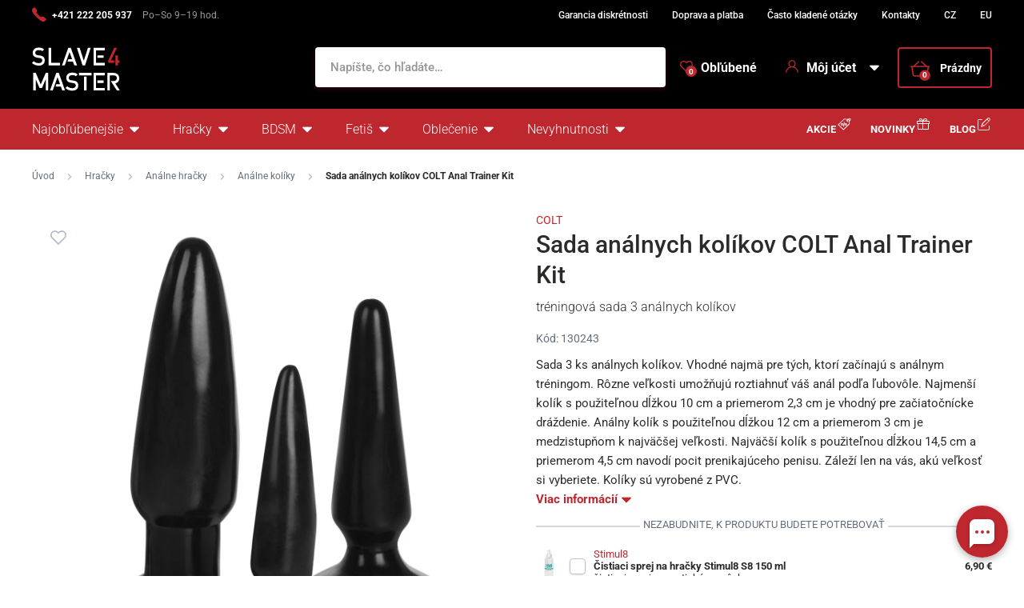

--- FILE ---
content_type: text/html; charset=UTF-8
request_url: https://www.slave4master.sk/sada-analnych-kolikov-colt-anal-trainer-kit/
body_size: 23867
content:
<!DOCTYPE html>
<html lang="sk" class="no-js">
    <head>
        <meta http-equiv="Content-Type" content="text/html; charset=utf-8">
        <meta name="viewport" content="width=device-width, initial-scale=1, shrink-to-fit=no, minimum-scale=1">
        <meta name="description" content="BDSM a fetiš sexshop ✅ 100% diskrétnosť ✅ 600+ výdajných miest ✅ Všetko skladom ✅ Doručenie do 24 hodín ✅ Najväčší výber za najnižšie ceny!">
        <meta name="format-detection" content="telephone=no">
        <meta http-equiv="X-UA-Compatible" content="IE=11" />
                                <link rel="alternate" hreflang="cs" href="https://www.slave4master.cz/sada-analnich-koliku-colt-anal-trainer-kit/" />
            <link rel="alternate" hreflang="sk" href="https://www.slave4master.sk/sada-analnych-kolikov-colt-anal-trainer-kit/" />
            <link rel="alternate" hreflang="en" href="https://www.slave4master.eu/colt-anal-trainer-kit/" />
    
            
                            <link rel="apple-touch-icon" sizes="180x180" href="/slave4Master-favicons/apple-touch-icon.png">
            <link rel="icon" type="image/png" sizes="32x32" href="/slave4Master-favicons/favicon-32x32.png">
            <link rel="icon" type="image/png" sizes="16x16" href="/slave4Master-favicons/favicon-16x16.png">
            <link rel="manifest" href="/slave4Master-favicons/site.webmanifest" crossorigin="use-credentials">
            <meta name="msapplication-TileColor" content="#000000">
            <meta name="theme-color" content="#ffffff">
            
            
            <style type="text/css">@font-face {font-family:Roboto;font-style:normal;font-weight:300;src:url(/cf-fonts/s/roboto/5.0.11/cyrillic-ext/300/normal.woff2);unicode-range:U+0460-052F,U+1C80-1C88,U+20B4,U+2DE0-2DFF,U+A640-A69F,U+FE2E-FE2F;font-display:swap;}@font-face {font-family:Roboto;font-style:normal;font-weight:300;src:url(/cf-fonts/s/roboto/5.0.11/greek-ext/300/normal.woff2);unicode-range:U+1F00-1FFF;font-display:swap;}@font-face {font-family:Roboto;font-style:normal;font-weight:300;src:url(/cf-fonts/s/roboto/5.0.11/greek/300/normal.woff2);unicode-range:U+0370-03FF;font-display:swap;}@font-face {font-family:Roboto;font-style:normal;font-weight:300;src:url(/cf-fonts/s/roboto/5.0.11/latin-ext/300/normal.woff2);unicode-range:U+0100-02AF,U+0304,U+0308,U+0329,U+1E00-1E9F,U+1EF2-1EFF,U+2020,U+20A0-20AB,U+20AD-20CF,U+2113,U+2C60-2C7F,U+A720-A7FF;font-display:swap;}@font-face {font-family:Roboto;font-style:normal;font-weight:300;src:url(/cf-fonts/s/roboto/5.0.11/vietnamese/300/normal.woff2);unicode-range:U+0102-0103,U+0110-0111,U+0128-0129,U+0168-0169,U+01A0-01A1,U+01AF-01B0,U+0300-0301,U+0303-0304,U+0308-0309,U+0323,U+0329,U+1EA0-1EF9,U+20AB;font-display:swap;}@font-face {font-family:Roboto;font-style:normal;font-weight:300;src:url(/cf-fonts/s/roboto/5.0.11/cyrillic/300/normal.woff2);unicode-range:U+0301,U+0400-045F,U+0490-0491,U+04B0-04B1,U+2116;font-display:swap;}@font-face {font-family:Roboto;font-style:normal;font-weight:300;src:url(/cf-fonts/s/roboto/5.0.11/latin/300/normal.woff2);unicode-range:U+0000-00FF,U+0131,U+0152-0153,U+02BB-02BC,U+02C6,U+02DA,U+02DC,U+0304,U+0308,U+0329,U+2000-206F,U+2074,U+20AC,U+2122,U+2191,U+2193,U+2212,U+2215,U+FEFF,U+FFFD;font-display:swap;}@font-face {font-family:Roboto;font-style:normal;font-weight:400;src:url(/cf-fonts/s/roboto/5.0.11/cyrillic/400/normal.woff2);unicode-range:U+0301,U+0400-045F,U+0490-0491,U+04B0-04B1,U+2116;font-display:swap;}@font-face {font-family:Roboto;font-style:normal;font-weight:400;src:url(/cf-fonts/s/roboto/5.0.11/greek/400/normal.woff2);unicode-range:U+0370-03FF;font-display:swap;}@font-face {font-family:Roboto;font-style:normal;font-weight:400;src:url(/cf-fonts/s/roboto/5.0.11/greek-ext/400/normal.woff2);unicode-range:U+1F00-1FFF;font-display:swap;}@font-face {font-family:Roboto;font-style:normal;font-weight:400;src:url(/cf-fonts/s/roboto/5.0.11/vietnamese/400/normal.woff2);unicode-range:U+0102-0103,U+0110-0111,U+0128-0129,U+0168-0169,U+01A0-01A1,U+01AF-01B0,U+0300-0301,U+0303-0304,U+0308-0309,U+0323,U+0329,U+1EA0-1EF9,U+20AB;font-display:swap;}@font-face {font-family:Roboto;font-style:normal;font-weight:400;src:url(/cf-fonts/s/roboto/5.0.11/latin/400/normal.woff2);unicode-range:U+0000-00FF,U+0131,U+0152-0153,U+02BB-02BC,U+02C6,U+02DA,U+02DC,U+0304,U+0308,U+0329,U+2000-206F,U+2074,U+20AC,U+2122,U+2191,U+2193,U+2212,U+2215,U+FEFF,U+FFFD;font-display:swap;}@font-face {font-family:Roboto;font-style:normal;font-weight:400;src:url(/cf-fonts/s/roboto/5.0.11/latin-ext/400/normal.woff2);unicode-range:U+0100-02AF,U+0304,U+0308,U+0329,U+1E00-1E9F,U+1EF2-1EFF,U+2020,U+20A0-20AB,U+20AD-20CF,U+2113,U+2C60-2C7F,U+A720-A7FF;font-display:swap;}@font-face {font-family:Roboto;font-style:normal;font-weight:400;src:url(/cf-fonts/s/roboto/5.0.11/cyrillic-ext/400/normal.woff2);unicode-range:U+0460-052F,U+1C80-1C88,U+20B4,U+2DE0-2DFF,U+A640-A69F,U+FE2E-FE2F;font-display:swap;}@font-face {font-family:Roboto;font-style:normal;font-weight:500;src:url(/cf-fonts/s/roboto/5.0.11/vietnamese/500/normal.woff2);unicode-range:U+0102-0103,U+0110-0111,U+0128-0129,U+0168-0169,U+01A0-01A1,U+01AF-01B0,U+0300-0301,U+0303-0304,U+0308-0309,U+0323,U+0329,U+1EA0-1EF9,U+20AB;font-display:swap;}@font-face {font-family:Roboto;font-style:normal;font-weight:500;src:url(/cf-fonts/s/roboto/5.0.11/cyrillic/500/normal.woff2);unicode-range:U+0301,U+0400-045F,U+0490-0491,U+04B0-04B1,U+2116;font-display:swap;}@font-face {font-family:Roboto;font-style:normal;font-weight:500;src:url(/cf-fonts/s/roboto/5.0.11/latin/500/normal.woff2);unicode-range:U+0000-00FF,U+0131,U+0152-0153,U+02BB-02BC,U+02C6,U+02DA,U+02DC,U+0304,U+0308,U+0329,U+2000-206F,U+2074,U+20AC,U+2122,U+2191,U+2193,U+2212,U+2215,U+FEFF,U+FFFD;font-display:swap;}@font-face {font-family:Roboto;font-style:normal;font-weight:500;src:url(/cf-fonts/s/roboto/5.0.11/cyrillic-ext/500/normal.woff2);unicode-range:U+0460-052F,U+1C80-1C88,U+20B4,U+2DE0-2DFF,U+A640-A69F,U+FE2E-FE2F;font-display:swap;}@font-face {font-family:Roboto;font-style:normal;font-weight:500;src:url(/cf-fonts/s/roboto/5.0.11/greek/500/normal.woff2);unicode-range:U+0370-03FF;font-display:swap;}@font-face {font-family:Roboto;font-style:normal;font-weight:500;src:url(/cf-fonts/s/roboto/5.0.11/greek-ext/500/normal.woff2);unicode-range:U+1F00-1FFF;font-display:swap;}@font-face {font-family:Roboto;font-style:normal;font-weight:500;src:url(/cf-fonts/s/roboto/5.0.11/latin-ext/500/normal.woff2);unicode-range:U+0100-02AF,U+0304,U+0308,U+0329,U+1E00-1E9F,U+1EF2-1EFF,U+2020,U+20A0-20AB,U+20AD-20CF,U+2113,U+2C60-2C7F,U+A720-A7FF;font-display:swap;}@font-face {font-family:Roboto;font-style:normal;font-weight:700;src:url(/cf-fonts/s/roboto/5.0.11/greek/700/normal.woff2);unicode-range:U+0370-03FF;font-display:swap;}@font-face {font-family:Roboto;font-style:normal;font-weight:700;src:url(/cf-fonts/s/roboto/5.0.11/vietnamese/700/normal.woff2);unicode-range:U+0102-0103,U+0110-0111,U+0128-0129,U+0168-0169,U+01A0-01A1,U+01AF-01B0,U+0300-0301,U+0303-0304,U+0308-0309,U+0323,U+0329,U+1EA0-1EF9,U+20AB;font-display:swap;}@font-face {font-family:Roboto;font-style:normal;font-weight:700;src:url(/cf-fonts/s/roboto/5.0.11/cyrillic-ext/700/normal.woff2);unicode-range:U+0460-052F,U+1C80-1C88,U+20B4,U+2DE0-2DFF,U+A640-A69F,U+FE2E-FE2F;font-display:swap;}@font-face {font-family:Roboto;font-style:normal;font-weight:700;src:url(/cf-fonts/s/roboto/5.0.11/greek-ext/700/normal.woff2);unicode-range:U+1F00-1FFF;font-display:swap;}@font-face {font-family:Roboto;font-style:normal;font-weight:700;src:url(/cf-fonts/s/roboto/5.0.11/latin/700/normal.woff2);unicode-range:U+0000-00FF,U+0131,U+0152-0153,U+02BB-02BC,U+02C6,U+02DA,U+02DC,U+0304,U+0308,U+0329,U+2000-206F,U+2074,U+20AC,U+2122,U+2191,U+2193,U+2212,U+2215,U+FEFF,U+FFFD;font-display:swap;}@font-face {font-family:Roboto;font-style:normal;font-weight:700;src:url(/cf-fonts/s/roboto/5.0.11/latin-ext/700/normal.woff2);unicode-range:U+0100-02AF,U+0304,U+0308,U+0329,U+1E00-1E9F,U+1EF2-1EFF,U+2020,U+20A0-20AB,U+20AD-20CF,U+2113,U+2C60-2C7F,U+A720-A7FF;font-display:swap;}@font-face {font-family:Roboto;font-style:normal;font-weight:700;src:url(/cf-fonts/s/roboto/5.0.11/cyrillic/700/normal.woff2);unicode-range:U+0301,U+0400-045F,U+0490-0491,U+04B0-04B1,U+2116;font-display:swap;}</style>
        
            <script>
        currencyCode = 'EUR';
        gtmEnabled = true;
        dataLayer = [{"page":{"type":"product","category":["Hra\u010dky","An\u00e1lne hra\u010dky","An\u00e1lne kol\u00edky"],"categoryId":["623","1004","1005"],"categoryLevel":"3"},"user":{"type":"Visitor","state":"Anonymous","ipAddress":"13.59.158.102"},"event":"ec.productDetail","ecommerce":{"currencyCode":"EUR","detail":{"products":[{"id":"1386","name":"Sada an\u00e1lnych kol\u00edkov COLT Anal Trainer Kit","sku":"716770034762","catNumber":"130243","price":"28.02","tax":"5.88","priceWithTax":"33.9","brand":"COLT","category":"Hra\u010dky\/An\u00e1lne hra\u010dky\/An\u00e1lne kol\u00edky","availability":"Na sklade"}]}}}];
            </script>
    <!-- Google Tag Manager -->
    <script>(function(w,d,s,l,i){w[l]=w[l]||[];w[l].push({'gtm.start':
                new Date().getTime(),event:'gtm.js'});var f=d.getElementsByTagName(s)[0],
            j=d.createElement(s),dl=l!='dataLayer'?'&l='+l:'';j.async=true;j.src=
            'https://www.googletagmanager.com/gtm.js?id='+i+dl+ '';f.parentNode.insertBefore(j,f);
        })(window,document,'script','dataLayer','GTM-P4XJ79D');</script>
    <!-- End Google Tag Manager -->

        
            <!-- Begin Leadhub Pixel Code -->
    <script>
        (function(w,d,x,n,u,t,p,f,s,o){f='LHInsights';w[n]=w[f]=w[f]||function(n,d){
            (w[f].q=w[f].q||[]).push([n,d])};w[f].l=1*new Date();w[f].p=p;s=d.createElement(x);
            s.async=1;s.src=u+'?t='+t+(p?'&p='+p:'');o=d.getElementsByTagName(x)[0];o.parentNode.insertBefore(s,o)
        })(window,document,'script','lhi','//www.lhinsights.com/agent.js','gYMyAAXxT5S5OOu');

        lhi('pageview');
    </script>
    <!-- End Leadhub Pixel Code -->


                <link rel="stylesheet" href="https://www.sexshop51.cz/build/frontend-style-slave4master.a1976909.css">
                <link rel="stylesheet" href="https://www.sexshop51.cz/build/frontend-print-style-slave4master.da97b01a.css">

        
        <title>    Sada análnych kolíkov COLT Anal Trainer Kit
 | Slave4master – slave4master.sk</title>
    </head>

    <body class="web" id="js-top" data-is-customer-logged="0">
            <!-- Google Tag Manager (noscript) -->
    <noscript><iframe src="https://www.googletagmanager.com/ns.html?id=GTM-P4XJ79D"
                      height="0" width="0" style="display:none;visibility:hidden"></iframe></noscript>
    <!-- End Google Tag Manager (noscript) -->

        
        

                    <div class="web__in">
        <div class="web__header">
                            
            
        
    <header class="header js-sticky-menu ">
        
        <div class="web__line web__line--header-info sticky-hidden">
            <div class="web__container">
                <div class="header__top">
                    <div class="header__top__left">
                                                    <div class="contact-us">
                                                                    <span class="contact-us__phone-icon">
                                        <i class="svg svg-phone"></i>
                                    </span>
                                                                <span class="contact-us__info">
                                                                            <a class="contact-us__phone-text" href="tel:+421 222 205 937">+421 222 205 937</a>
                                                                                                                <span class="contact-us__days">
                                            Po–So 9–19 hod.
                                        </span>
                                                                    </span>
                            </div>
                                            </div>

                    <div class="header__top__right">
                        <ul class="menu">
            <li class="menu__item">
                                                    <a class="menu__item__link" href="https://www.slave4master.sk/diskretny-nakup/">Garancia diskrétnosti</a>
        </li>
            <li class="menu__item">
                                                    <a class="menu__item__link" href="https://www.slave4master.sk/doprava-a-platba/">Doprava a platba</a>
        </li>
            <li class="menu__item">
                                                    <a class="menu__item__link" href="https://www.slave4master.sk/casto-kladene-otazky/">Často kladené otázky</a>
        </li>
            <li class="menu__item">
                                                    <a class="menu__item__link" href="https://www.slave4master.sk/kontakty/">Kontakty</a>
        </li>
            <li class="menu__item">
                                                    <a class="menu__item__link" href="https://www.slave4master.cz/">CZ</a>
        </li>
            <li class="menu__item">
                                                    <a class="menu__item__link" href="https://www.slave4master.eu/">EU</a>
        </li>
    </ul>

                                            </div>
                </div>
            </div>
        </div>

        <div class="web__line web__line--header">
            <div class="web__container">
                <div class="header__middle">
                    <div class="header__logo">
                                                    <a class="logo" href="https://www.slave4master.sk/">
                                                                    <img src="https://www.sexshop51.cz/public/frontend/images/logo-slave4master.svg" alt="Slave4master">
                                                            </a>
                                            </div>

                    <div class="header__search">
                        <div class="search" id="js-search-autocomplete">
    <form action="https://www.slave4master.sk/hladanie" method="get">
        <div class="search__form">
            <div class="search__form__input">
                <i class="svg svg-search search__form__input__icon"></i>
                <input
                    type="text"
                    name="q"
                    value=""
                    class="input search__input js-responsive-placeholder"
                    id="js-search-autocomplete-input"
                    autocomplete="off"
                    data-autocomplete-url="https://www.slave4master.sk/search/autocomplete/"
                    data-change-placeholder-ranges-px="0-768"
                    data-change-placeholder-long-text="Napíšte, čo hľadáte…"
                    data-change-placeholder-short-text="Hľadať"
                />
                <i class="svg svg-remove search__form__input__close js-search-autocomplete-close"></i>
            </div>
        </div>
        <div id="js-search-autocomplete-results"></div>
    </form>
</div>

                    </div>

                    <div class="header__info">
                                                <div id="js-wishlist-header-element" class="header__info__item" data-refresh-url="https://www.slave4master.sk/wishlist/total-products-count/">
                                                        <a class="box-dropdown__link display-none-tablet js-wishlist-container" href="https://www.slave4master.sk/wishlist/detail/0/" data-url="https://www.slave4master.sk/login/form?showRegistrationButton=1">
                                <span class="box-dropdown__link__icon">
                                    <i class="svg svg-heart"></i>
                                    <span class="box-dropdown__link__count js-wishlist-total-products-count">0</span>
                                </span>
                                Obľúbené
                            </a>
                            <div class="header__mobile-button">
                                <a class="header__mobile-button__in js-wishlist-container" href="https://www.slave4master.sk/wishlist/detail/0/" data-url="https://www.slave4master.sk/login/form?showRegistrationButton=1">
                                    <i class="svg svg-heart"></i>
                                    <span class="header__mobile-button__in__info">
                                        <span class="js-wishlist-total-products-count">0</span>
                                    </span>
                                </a>            
                            </div>
                        </div>
                        <div class="header__info__item">
                            <div class="box-dropdown display-none-tablet">
                                <div class="js-hover-intent js-login-link-desktop">
                                    <div class="box-dropdown__select">
                                        <i class="svg svg-user box-dropdown__select__icon"></i>
                                                                                    Môj účet
                                                                                <i class="box-dropdown__select__arrow box-dropdown__select__arrow--up svg svg-arrow"></i>
                                        <i class="box-dropdown__select__arrow box-dropdown__select__arrow--down svg svg-arrow"></i>
                                    </div>
                                                                            <div class="box-dropdown__options">
                                            <div class="box-login">
    <div class="box-login__block box-login__block--advantages">
        <p class="box-login__title">Nový zákazník?</p>
        <div class="box-login__button-registration">
            <a href="https://www.slave4master.sk/registracia/" class="btn js-registration-link-desktop">
                Vytvoriť nový účet
            </a>
        </div>
        <ul class="list-simple list-simple--with-icon">
                            <li class="list-simple__item">
                    <i class="list-simple__item__icon svg svg-discount-2"></i>
                    <p class="list-simple__item__text">Zvýhodnené ceny dopravy</p>
                </li>
                        <li class="list-simple__item">
                <i class="list-simple__item__icon svg svg-gestures"></i>
                <p class="list-simple__item__text">Rýchle nákupy bez vyplňovania údajov</p>
            </li>
            <li class="list-simple__item">
                <i class="list-simple__item__icon svg svg-star-2"></i>
                <p class="list-simple__item__text">Vaše najčastejšie objednávané produkty</p>
            </li>
            <li class="list-simple__item">
                <i class="list-simple__item__icon svg svg-online-store"></i>
                <p class="list-simple__item__text">Prioritná expedícia objednávok</p>
            </li>
            <li class="list-simple__item">
                <i class="list-simple__item__icon svg svg-precious-stone"></i>
                <p class="list-simple__item__text">VIP zákaznícka starostlivosť</p>
            </li>
            <li class="list-simple__item">
                <i class="list-simple__item__icon svg svg-rating"></i>
                <p class="list-simple__item__text">Zdieľajte svoje skúsenosti v recenziach</p>
            </li>
            <li class="list-simple__item">
                <i class="list-simple__item__icon svg svg-miscellaneous"></i>
                <p class="list-simple__item__text">Prednostné riešenie reklamácií</p>
            </li>
        </ul>
    </div>
    <div class="box-login__block box-login__block--grey">
                    <form name="front_login_form" method="post" action="/login/check/" class="js-front-login-dropdown" role="form">

            <div class="js-validation-errors-list js-validation-error-list-front_login_form form-error  display-none"><ul class="form-error__list"></ul></div>

    <p class="box-login__title">Prihláste sa</p>
    <div class="display-none in-message in-message--alert js-login-validation-errors"></div>

    <div class="box-login__item">
                <input type="text"  id="front_login_form_email" name="front_login_form[email]" required="required" placeholder="E-mail" class="input" />

    </div>

    <div class="box-login__item box-login__item--extra-gap">
                <input type="password"  id="front_login_form_password" name="front_login_form[password]" required="required" placeholder="Heslo" class="input" />

    </div>

    <div class="box-login__item box-login__item--extra-gap">
        <label class="form-choice">
            <input type="checkbox"  id="front_login_form_rememberMe" name="front_login_form[rememberMe]" class="input-checkbox" value="1" />
            <span>
                <i class="svg svg-ok"></i>
            </span>
            <span class="form-choice__label">
                Zapamätať
                <i class="svg svg-info in-icon in-icon--info js-tooltip"
                   data-toggle="tooltip" data-placement="right"
                   title="Zapamätáme si vaše prihlásenie na tomto zariadení na dobu 30 dní"
                ></i>
            </span>
        </label>
    </div>

    <div class="box-login__row">
        <div class="box-login__row__item">
                <button type="submit"  id="front_login_form_login" name="front_login_form[login]" class="btn--large btn">Prihlásiť sa</button>

        </div>

        
        <div class="box-login__row__item box-login__row__item--info">
            <a class="box-login__link" href="https://www.slave4master.sk/zabudnute-heslo/">Zabudnuté heslo</a>
        </div>
    </div>
            <input type="hidden"  id="front_login_form__token" name="front_login_form[_token]" class="input" value="fep1mS_EITFiLgVsQZz-GG9ySsOmEKj3kecLK6r0JiE" />
</form>
    

<script type="text/javascript">
            (function () {
                var runJsModel = function () {FpJsFormValidator.addModel({'id':'front_login_form','name':'front_login_form','type':'App\\Form\\Front\\Login\\LoginFormType','invalidMessage':'Táto hodnota nie je platná.','bubbling':true,'data':[],'transformers':[],'children':{'email':{'id':'front_login_form_email','name':'email','type':'Symfony\\Component\\Form\\Extension\\Core\\Type\\TextType','invalidMessage':'Táto hodnota nie je platná.','bubbling':false,'data':{'form':{'constraints':{'Symfony\\Component\\Validator\\Constraints\\NotBlank':[{'message':'Vyplňte prosím e-mail','allowNull':false,'normalizer':null,'payload':null}],'Shopsys\\FrameworkBundle\\Form\\Constraints\\Email':[{'message':'Táto hodnota nie je platná emailová adresa.','payload':null}]},'groups':['Default']}},'transformers':[],'children':[],'prototype':null},'password':{'id':'front_login_form_password','name':'password','type':'Symfony\\Component\\Form\\Extension\\Core\\Type\\PasswordType','invalidMessage':'Táto hodnota nie je platná.','bubbling':false,'data':{'form':{'constraints':{'Symfony\\Component\\Validator\\Constraints\\NotBlank':[{'message':'Vyplňte prosím heslo','allowNull':false,'normalizer':null,'payload':null}]},'groups':['Default']}},'transformers':[],'children':[],'prototype':null},'rememberMe':{'id':'front_login_form_rememberMe','name':'rememberMe','type':'Symfony\\Component\\Form\\Extension\\Core\\Type\\CheckboxType','invalidMessage':'Táto hodnota nie je platná.','bubbling':false,'data':[],'transformers':[{'trueValue':'1','falseValues':[null],'name':'Symfony\\Component\\Form\\Extension\\Core\\DataTransformer\\BooleanToStringTransformer'}],'children':[],'prototype':null}},'prototype':null}, false);};
                if (typeof FpJsFormValidator !== "undefined" ) {
                    runJsModel();
                } else {
                    var addListener = document.addEventListener || document.attachEvent;
                    var removeListener = document.removeEventListener || document.detachEvent;
                    var eventName = document.addEventListener ? "DOMContentLoaded" : "onreadystatechange";
                    addListener.call(document, eventName, function (callee) {
                        removeListener.call(this, eventName, callee, false);
                        runJsModel();
                    }, false);
                }
            })();</script>
    </div>
</div>

                                        </div>
                                                                    </div>
                            </div>
                            <div class="header__mobile-button">
                                <span class="header__mobile-button__in js-responsive-toggle" data-element="js-user-menu" data-hide-on-click-out="true">
                                    <i class="svg svg-user"></i>
                                </span>
                                <div class="header__mobile-button__menu" id="js-user-menu">
                                                                            <a class="header__mobile-button__menu__link js-login-button" href="https://www.slave4master.sk/prihlasenie/" data-url="https://www.slave4master.sk/login/form">
                                            Prihlásiť sa
                                        </a>
                                        <a class="header__mobile-button__menu__link" href="https://www.slave4master.sk/registracia/">
                                            Registrácia
                                        </a>
                                        <div class="box-login box-login--mobile">
                                            <div class="box-login__block box-login__block--advantages">
                                                <p class="box-login__title">Nový zákazník?</p>
                                                <div class="box-login__button-registration">
                                                    <a href="https://www.slave4master.sk/registracia/" class="btn js-registration-link-desktop">
                                                        Vytvoriť nový účet
                                                    </a>
                                                </div>
                                                <ul class="list-simple list-simple--with-icon">
                                                                                                            <li class="list-simple__item">
                                                            <i class="list-simple__item__icon svg svg-discount-2"></i>
                                                            <p class="list-simple__item__text">Zvýhodnené ceny dopravy</p>
                                                        </li>
                                                                                                        <li class="list-simple__item">
                                                        <i class="list-simple__item__icon svg svg-gestures"></i>
                                                        <p class="list-simple__item__text">Rýchle nákupy bez vyplňovania údajov</p>
                                                    </li>
                                                    <li class="list-simple__item">
                                                        <i class="list-simple__item__icon svg svg-star-2"></i>
                                                        <p class="list-simple__item__text">Vaše najčastejšie objednávané produkty</p>
                                                    </li>
                                                    <li class="list-simple__item">
                                                        <i class="list-simple__item__icon svg svg-online-store"></i>
                                                        <p class="list-simple__item__text">Prioritná expedícia objednávok</p>
                                                    </li>
                                                    <li class="list-simple__item">
                                                        <i class="list-simple__item__icon svg svg-precious-stone"></i>
                                                        <p class="list-simple__item__text">VIP zákaznícka starostlivosť</p>
                                                    </li>
                                                    <li class="list-simple__item">
                                                        <i class="list-simple__item__icon svg svg-rating"></i>
                                                        <p class="list-simple__item__text">Zdieľajte svoje skúsenosti v recenziach</p>
                                                    </li>
                                                    <li class="list-simple__item">
                                                        <i class="list-simple__item__icon svg svg-miscellaneous"></i>
                                                        <p class="list-simple__item__text">Prednostné riešenie reklamácií</p>
                                                    </li>
                                                </ul>
                                            </div>
                                        </div>
                                                                    </div>
                            </div>
                        </div>
                        <div class="header__info__item">
                                                                                        <div id="js-cart-box" data-reload-url="https://www.slave4master.sk/cart/box/">
    <div class="box-dropdown box-dropdown--secondary display-none-tablet">
        <div class="js-hover-intent" hover-intent-interval="0" hover-intent-timeout="0">
            <a class="box-dropdown__select box-dropdown__select--small-padding" href="https://www.slave4master.sk/kosik/">
                <div class="cart">
                    <div class="cart__block">
                        <span class="cart__icon">
                            <i class="svg svg-cart"></i>
                            <span class="cart__icon__count">
                                                                    0
                                                            </span>
                        </span>
                        <div class="cart__info js-cart-info">
                                                            Prázdny
                                                    </div>
                    </div>
                </div>
                            </a>
                                </div>
    </div>
    <div class="header__mobile-button header__mobile-button--cart">
        <a class="header__mobile-button__in" href="https://www.slave4master.sk/kosik/">
            <i class="svg svg-cart"></i>
            <span class="header__mobile-button__in__info">
                                    0
                            </span>
        </a>
    </div>
    <span class="js-leadhub-cart-data" data-leadhub-cart-data="{&quot;products&quot;:[]}"></span>
</div>

                                                    </div>
                    </div>

                    <div class="header__mobile">
                        <div class="header__mobile-button header__mobile-button--menu">
                            <span class="header__mobile-button__in js-responsive-toggle js-menu-mobile-button" data-element="js-menu-mobile-content" data-hide-on-click-out="false" data-animation="false">
                                <i class="svg svg-burger-menu header__mobile-button__burger open"></i>
                                <i class="svg svg-burger-close header__mobile-button__burger close"></i>
                                <span class="header__mobile-button__burger-text">Menu</span>
                            </span>
                        </div>
                    </div>
                </div>
            </div>
        </div>

        <div class="web__line web__line--horizontal-menu web__line--with-border-bottom">
            <div class="web__container">
                <div class="header__bottom">
                                                                





<ul class="list-header-categories">
                                <li class="list-header-categories__item js-hover-intent">
        <div class="list-header-categories__select">
            <a class="list-header-categories__select__link" href="https://www.slave4master.sk/najoblubenejsie/">Najobľúbenejšie</a>
            <i class="list-header-categories__select__arrow list-header-categories__select__arrow--up svg svg-arrow"></i>
            <i class="list-header-categories__select__arrow list-header-categories__select__arrow--down svg svg-arrow"></i>
        </div>
                <div class="list-header-categories__content">
        <div class="list-header-categories__content__wrap">
                                        <div class="list-header-categories__content__left">
                    <div class="list-header-categories__content__left__top">
                        <ul class="list-menu list-menu--main list-menu--2-columns">
                                                        <li class="list-menu__item">
        <a class="list-menu__item__link list-menu__item__link--with-underline" href="https://www.slave4master.sk/hracky/">
            <div class="list-menu__item__image">
                            <picture>
                        <img  alt="Análne hračky" title="Análne hračky" src="https://www.sexshop51.cz/content/images/category/default/6508.jpg" loading="lazy" data-src="https://www.sexshop51.cz/content/images/category/default/6508.jpg" class="image-category" itemprop="image" />        </picture>
    
            </div>
            <p class="list-menu__item__text">Análne hračky</p>
        </a>
    </li>

                        <li class="list-menu__item">
        <a class="list-menu__item__link list-menu__item__link--with-underline" href="https://www.slave4master.sk/dilda/">
            <div class="list-menu__item__image">
                            <picture>
                        <img  alt="Dildá" title="Dildá" src="https://www.sexshop51.cz/content/images/category/default/6511.jpg" loading="lazy" data-src="https://www.sexshop51.cz/content/images/category/default/6511.jpg" class="image-category" itemprop="image" />        </picture>
    
            </div>
            <p class="list-menu__item__text">Dildá</p>
        </a>
    </li>

                        <li class="list-menu__item">
        <a class="list-menu__item__link list-menu__item__link--with-underline" href="https://www.slave4master.sk/penis-a-semenniky/">
            <div class="list-menu__item__image">
                            <picture>
                        <img  alt="Penis a semenníky" title="Penis a semenníky" src="https://www.sexshop51.cz/content/images/category/default/6514.jpg" loading="lazy" data-src="https://www.sexshop51.cz/content/images/category/default/6514.jpg" class="image-category" itemprop="image" />        </picture>
    
            </div>
            <p class="list-menu__item__text">Penis a semenníky</p>
        </a>
    </li>

                        <li class="list-menu__item">
        <a class="list-menu__item__link list-menu__item__link--with-underline" href="https://www.slave4master.sk/sukacie-stroje-a-prislusenstvo/">
            <div class="list-menu__item__image">
                            <picture>
                        <img  alt="Šukacie stroje" title="Šukacie stroje" src="https://www.sexshop51.cz/content/images/category/default/6517.jpg" loading="lazy" data-src="https://www.sexshop51.cz/content/images/category/default/6517.jpg" class="image-category" itemprop="image" />        </picture>
    
            </div>
            <p class="list-menu__item__text">Šukacie stroje</p>
        </a>
    </li>

                        <li class="list-menu__item">
        <a class="list-menu__item__link list-menu__item__link--with-underline" href="https://www.slave4master.sk/bondage/">
            <div class="list-menu__item__image">
                            <picture>
                        <img  alt="Bondage" title="Bondage" src="https://www.sexshop51.cz/content/images/category/default/6520.jpg" loading="lazy" data-src="https://www.sexshop51.cz/content/images/category/default/6520.jpg" class="image-category" itemprop="image" />        </picture>
    
            </div>
            <p class="list-menu__item__text">Bondage</p>
        </a>
    </li>

                        <li class="list-menu__item">
        <a class="list-menu__item__link list-menu__item__link--with-underline" href="https://www.slave4master.sk/masky-kukly-a-roubiky/">
            <div class="list-menu__item__image">
                            <picture>
                        <img  alt="Masky, kukly a roubíky" title="Masky, kukly a roubíky" src="https://www.sexshop51.cz/content/images/category/default/6523.jpg" loading="lazy" data-src="https://www.sexshop51.cz/content/images/category/default/6523.jpg" class="image-category" itemprop="image" />        </picture>
    
            </div>
            <p class="list-menu__item__text">Masky, kukly a roubíky</p>
        </a>
    </li>

                        <li class="list-menu__item">
        <a class="list-menu__item__link list-menu__item__link--with-underline" href="https://www.slave4master.sk/elektrosex/">
            <div class="list-menu__item__image">
                            <picture>
                        <img  alt="Elektrosex" title="Elektrosex" src="https://www.sexshop51.cz/content/images/category/default/6526.jpg" loading="lazy" data-src="https://www.sexshop51.cz/content/images/category/default/6526.jpg" class="image-category" itemprop="image" />        </picture>
    
            </div>
            <p class="list-menu__item__text">Elektrosex</p>
        </a>
    </li>

                        <li class="list-menu__item">
        <a class="list-menu__item__link list-menu__item__link--with-underline" href="https://www.slave4master.sk/pasy-cudnosti/">
            <div class="list-menu__item__image">
                            <picture>
                        <img  alt="Pásy cudnosti" title="Pásy cudnosti" src="https://www.sexshop51.cz/content/images/category/default/6529.jpg" loading="lazy" data-src="https://www.sexshop51.cz/content/images/category/default/6529.jpg" class="image-category" itemprop="image" />        </picture>
    
            </div>
            <p class="list-menu__item__text">Pásy cudnosti</p>
        </a>
    </li>

                        <li class="list-menu__item">
        <a class="list-menu__item__link list-menu__item__link--with-underline" href="https://www.slave4master.sk/analne-sprchy-klystir/">
            <div class="list-menu__item__image">
                            <picture>
                        <img  alt="Análne sprchy, klystír" title="Análne sprchy, klystír" src="https://www.sexshop51.cz/content/images/category/default/6532.jpg" loading="lazy" data-src="https://www.sexshop51.cz/content/images/category/default/6532.jpg" class="image-category" itemprop="image" />        </picture>
    
            </div>
            <p class="list-menu__item__text">Análne sprchy, klystír</p>
        </a>
    </li>

                        <li class="list-menu__item">
        <a class="list-menu__item__link list-menu__item__link--with-underline" href="https://www.slave4master.sk/kondomy/">
            <div class="list-menu__item__image">
                            <picture>
                        <img  alt="Kondómy" title="Kondómy" src="https://www.sexshop51.cz/content/images/category/default/6535.jpg" loading="lazy" data-src="https://www.sexshop51.cz/content/images/category/default/6535.jpg" class="image-category" itemprop="image" />        </picture>
    
            </div>
            <p class="list-menu__item__text">Kondómy</p>
        </a>
    </li>

                        <li class="list-menu__item">
        <a class="list-menu__item__link list-menu__item__link--with-underline" href="https://www.slave4master.sk/lubrikacne-gely/">
            <div class="list-menu__item__image">
                            <picture>
                        <img  alt="Lubrikačné gély" title="Lubrikačné gély" src="https://www.sexshop51.cz/content/images/category/default/6538.jpg" loading="lazy" data-src="https://www.sexshop51.cz/content/images/category/default/6538.jpg" class="image-category" itemprop="image" />        </picture>
    
            </div>
            <p class="list-menu__item__text">Lubrikačné gély</p>
        </a>
    </li>

                        <li class="list-menu__item">
        <a class="list-menu__item__link list-menu__item__link--with-underline" href="https://www.slave4master.sk/dilatatory-a-penis-plugy/">
            <div class="list-menu__item__image">
                            <picture>
                        <img  alt="Dilatátory a penis plugy" title="Dilatátory a penis plugy" src="https://www.sexshop51.cz/content/images/category/default/6541.jpg" loading="lazy" data-src="https://www.sexshop51.cz/content/images/category/default/6541.jpg" class="image-category" itemprop="image" />        </picture>
    
            </div>
            <p class="list-menu__item__text">Dilatátory a penis plugy</p>
        </a>
    </li>

                        <li class="list-menu__item">
        <a class="list-menu__item__link list-menu__item__link--with-underline" href="https://www.slave4master.sk/cbt/">
            <div class="list-menu__item__image">
                            <picture>
                        <img  alt="CBT" title="CBT" src="https://www.sexshop51.cz/content/images/category/default/6544.jpg" loading="lazy" data-src="https://www.sexshop51.cz/content/images/category/default/6544.jpg" class="image-category" itemprop="image" />        </picture>
    
            </div>
            <p class="list-menu__item__text">CBT</p>
        </a>
    </li>

                        <li class="list-menu__item">
        <a class="list-menu__item__link list-menu__item__link--with-underline" href="https://www.slave4master.sk/postroje-harnessy/">
            <div class="list-menu__item__image">
                            <picture>
                        <img  alt="Postroje, harnessy" title="Postroje, harnessy" src="https://www.sexshop51.cz/content/images/category/default/6552.jpg" loading="lazy" data-src="https://www.sexshop51.cz/content/images/category/default/6552.jpg" class="image-category" itemprop="image" />        </picture>
    
            </div>
            <p class="list-menu__item__text">Postroje, harnessy</p>
        </a>
    </li>

                        <li class="list-menu__item">
        <a class="list-menu__item__link list-menu__item__link--with-underline" href="https://www.slave4master.sk/fisting/">
            <div class="list-menu__item__image">
                            <picture>
                        <img  alt="Fisting" title="Fisting" src="https://www.sexshop51.cz/content/images/category/default/6555.jpg" loading="lazy" data-src="https://www.sexshop51.cz/content/images/category/default/6555.jpg" class="image-category" itemprop="image" />        </picture>
    
            </div>
            <p class="list-menu__item__text">Fisting</p>
        </a>
    </li>

    
                        </ul>
                    </div>

                        <div class="list-header-categories__content__left__bottom">
        <ul class="list-articles-menu">
                            <li class="list-articles-menu__item">
                    <a class="list-articles-menu__item__link" href="https://www.slave4master.sk/novinky-2/">Novinky</a>
                </li>
                                        <li class="list-articles-menu__item">
                    <a class="list-articles-menu__item__link" href="https://www.slave4master.sk/akcie/">Akcie</a>
                </li>
                                        <li class="list-articles-menu__item">
                    <a class="list-articles-menu__item__link" href="https://www.slave4master.sk/znacky/">Značky</a>
                </li>
                                </ul>
    </div>
                </div>

                

    <div class="list-header-categories__content__right">
        <p class="list-header-categories__content__title">
            Odporúčame
        </p>
        <ul class="list-top-products">
                                            
                <li class="list-top-products__item">
                    <div class="list-top-products__item__image">
                        <a href="https://www.slave4master.sk/dildo-hankey-s-toys-kae-ecstatic-xxxxl/">
                                        <picture>
                        <img  alt="Dildo Hankey’s Toys Kae Ecstatic XXXXL" title="Dildo Hankey’s Toys Kae Ecstatic XXXXL" src="https://www.sexshop51.cz/content/images/product/galleryThumbnail/59814.jpg" loading="lazy" data-src="https://www.sexshop51.cz/content/images/product/galleryThumbnail/59814.jpg" class="image-product-galleryThumbnail" itemprop="image" />        </picture>
    
                        </a>
                    </div>
                    <div class="list-top-products__item__content">
                                                                <div class="in-flag in-flag--static in-flag--small">
                            <span class="in-flag__item" style="background-color: #36afff;">
                    Platinový silikón
                </span>
                            <span class="in-flag__item" style="background-color: #ff007a;">
                    Novinka
                </span>
                                </div>
    
                                                    <a class="list-top-products__item__brand" href="https://www.slave4master.sk/mr-hankey-s-toys/">
                                Mr. Hankey’s Toys
                            </a>
                                                <a class="list-top-products__item__name" href="https://www.slave4master.sk/dildo-hankey-s-toys-kae-ecstatic-xxxxl/">
                            Dildo Hankey’s Toys Kae Ecstatic XXXXL
                        </a>
                                                    <p class="list-top-products__item__text">
                                prémiové silikónové dildo s Vac-U-Lock 42 x 7,4–10,1 cm
                            </p>
                        
                                                    <div class="list-top-products__item__prices">
                                <span class="list-top-products__item__prices__new">
                                                                            345,00 €
                                                                    </span>
                                                            </div>
                        
                        <div class="list-top-products__item__expedition">
                            
<div class="in-availability">
                        <div class="in-availability__info in-availability__info--out-of-stock">
                Dočasne nedostupné
            </div>
                        </div>
                        </div>
                    </div>
                </li>
                                            
                <li class="list-top-products__item">
                    <div class="list-top-products__item__image">
                        <a href="https://www.slave4master.sk/dildo-hankey-s-toys-kae-ecstatic-original/">
                                        <picture>
                        <img  alt="Dildo Hankey’s Toys Kae Ecstatic Original" title="Dildo Hankey’s Toys Kae Ecstatic Original" src="https://www.sexshop51.cz/content/images/product/galleryThumbnail/59784.jpg" loading="lazy" data-src="https://www.sexshop51.cz/content/images/product/galleryThumbnail/59784.jpg" class="image-product-galleryThumbnail" itemprop="image" />        </picture>
    
                        </a>
                    </div>
                    <div class="list-top-products__item__content">
                                                                <div class="in-flag in-flag--static in-flag--small">
                            <span class="in-flag__item" style="background-color: #36afff;">
                    Platinový silikón
                </span>
                            <span class="in-flag__item" style="background-color: #ff007a;">
                    Novinka
                </span>
                                </div>
    
                                                    <a class="list-top-products__item__brand" href="https://www.slave4master.sk/mr-hankey-s-toys/">
                                Mr. Hankey’s Toys
                            </a>
                                                <a class="list-top-products__item__name" href="https://www.slave4master.sk/dildo-hankey-s-toys-kae-ecstatic-original/">
                            Dildo Hankey’s Toys Kae Ecstatic Original
                        </a>
                                                    <p class="list-top-products__item__text">
                                prémiové silikónové dildo s Vac-U-Lock 29,5 x 4,9–6,8 cm
                            </p>
                        
                                                    <div class="list-top-products__item__prices">
                                <span class="list-top-products__item__prices__new">
                                                                            219,00 €
                                                                    </span>
                                                            </div>
                        
                        <div class="list-top-products__item__expedition">
                            
<div class="in-availability">
                        <div class="in-availability__info in-availability__info--out-of-stock">
                Dočasne nedostupné
            </div>
                        </div>
                        </div>
                    </div>
                </li>
                    </ul>
    </div>
                    </div>
    </div>

    </li>

                            <li class="list-header-categories__item js-hover-intent">
        <div class="list-header-categories__select">
            <a class="list-header-categories__select__link" href="https://www.slave4master.sk/hracky/">Hračky</a>
            <i class="list-header-categories__select__arrow list-header-categories__select__arrow--up svg svg-arrow"></i>
            <i class="list-header-categories__select__arrow list-header-categories__select__arrow--down svg svg-arrow"></i>
        </div>
                <div class="list-header-categories__content">
        <div class="list-header-categories__content__wrap">
                                        <ul class="list-menu-categories">
                                        <li class="list-menu-categories__item">
            <a class="list-menu-categories__item__image" href="https://www.slave4master.sk/analne-hracky/">
                            <picture>
                        <img  alt="Análne hračky" title="Análne hračky" src="https://www.sexshop51.cz/content/images/category/default/6176.jpg" loading="lazy" data-src="https://www.sexshop51.cz/content/images/category/default/6176.jpg" class="image-category" itemprop="image" />        </picture>
    
            </a>
            <div class="list-menu-categories__item__content">
                <h3 class="list-menu-categories__item__title">
                    <a class="list-menu-categories__item__title__link" href="https://www.slave4master.sk/analne-hracky/">Análne hračky</a>
                </h3>
                <ul class="list-menu-categories__sub-list">
                                                                    <li class="list-menu-categories__sub-list__item">
                <a class="list-menu-categories__sub-list__item__link" href="https://www.slave4master.sk/analne-koliky/">Análne kolíky</a>
            </li>
                                            <li class="list-menu-categories__sub-list__item">
                <a class="list-menu-categories__sub-list__item__link" href="https://www.slave4master.sk/analne-tunely/">Análne tunely</a>
            </li>
                                            <li class="list-menu-categories__sub-list__item">
                <a class="list-menu-categories__sub-list__item__link" href="https://www.slave4master.sk/analne-sprchy-klystir/">Análne sprchy, klystír</a>
            </li>
                                            <li class="list-menu-categories__sub-list__item">
                <a class="list-menu-categories__sub-list__item__link" href="https://www.slave4master.sk/nafukovacie-analne-hracky/">Nafukovacie análne hračky</a>
            </li>
                <li class="list-menu-categories__sub-list__item">
            <a class="list-menu-categories__sub-list__item__link" href="https://www.slave4master.sk/analne-hracky/">…</a>
        </li>
    
                </ul>
            </div>
        </li>
                    <li class="list-menu-categories__item">
            <a class="list-menu-categories__item__image" href="https://www.slave4master.sk/dilda/">
                            <picture>
                        <img  alt="Dildá" title="Dildá" src="https://www.sexshop51.cz/content/images/category/default/6173.jpg" loading="lazy" data-src="https://www.sexshop51.cz/content/images/category/default/6173.jpg" class="image-category" itemprop="image" />        </picture>
    
            </a>
            <div class="list-menu-categories__item__content">
                <h3 class="list-menu-categories__item__title">
                    <a class="list-menu-categories__item__title__link" href="https://www.slave4master.sk/dilda/">Dildá</a>
                </h3>
                <ul class="list-menu-categories__sub-list">
                                                                    <li class="list-menu-categories__sub-list__item">
                <a class="list-menu-categories__sub-list__item__link" href="https://www.slave4master.sk/xxl-dilda/">XXL dildá</a>
            </li>
                                            <li class="list-menu-categories__sub-list__item">
                <a class="list-menu-categories__sub-list__item__link" href="https://www.slave4master.sk/nafukovacie-dilda/">Nafukovacie dildá</a>
            </li>
                                            <li class="list-menu-categories__sub-list__item">
                <a class="list-menu-categories__sub-list__item__link" href="https://www.slave4master.sk/obojstranne-a-double-dilda/">Obojstranné a double dildá</a>
            </li>
                                            <li class="list-menu-categories__sub-list__item">
                <a class="list-menu-categories__sub-list__item__link" href="https://www.slave4master.sk/zvieracie-a-fantasy-dilda/">Zvieracie a fantasy dildá</a>
            </li>
                <li class="list-menu-categories__sub-list__item">
            <a class="list-menu-categories__sub-list__item__link" href="https://www.slave4master.sk/dilda/">…</a>
        </li>
    
                </ul>
            </div>
        </li>
                    <li class="list-menu-categories__item">
            <a class="list-menu-categories__item__image" href="https://www.slave4master.sk/vibratory/">
                            <picture>
                        <img  alt="Vibrátory" title="Vibrátory" src="https://www.sexshop51.cz/content/images/category/default/6179.jpg" loading="lazy" data-src="https://www.sexshop51.cz/content/images/category/default/6179.jpg" class="image-category" itemprop="image" />        </picture>
    
            </a>
            <div class="list-menu-categories__item__content">
                <h3 class="list-menu-categories__item__title">
                    <a class="list-menu-categories__item__title__link" href="https://www.slave4master.sk/vibratory/">Vibrátory</a>
                </h3>
                <ul class="list-menu-categories__sub-list">
                                                                    <li class="list-menu-categories__sub-list__item">
                <a class="list-menu-categories__sub-list__item__link" href="https://www.slave4master.sk/masazne-hlavice/">Masážne hlavice</a>
            </li>
                                            <li class="list-menu-categories__sub-list__item">
                <a class="list-menu-categories__sub-list__item__link" href="https://www.slave4master.sk/analne-vibratory/">Análne vibrátory</a>
            </li>
                <li class="list-menu-categories__sub-list__item">
            <a class="list-menu-categories__sub-list__item__link" href="https://www.slave4master.sk/vibratory/">…</a>
        </li>
    
                </ul>
            </div>
        </li>
                    <li class="list-menu-categories__item">
            <a class="list-menu-categories__item__image" href="https://www.slave4master.sk/penis-a-semenniky/">
                            <picture>
                        <img  alt="Penis a semenníky" title="Penis a semenníky" src="https://www.sexshop51.cz/content/images/category/default/6183.jpg" loading="lazy" data-src="https://www.sexshop51.cz/content/images/category/default/6183.jpg" class="image-category" itemprop="image" />        </picture>
    
            </a>
            <div class="list-menu-categories__item__content">
                <h3 class="list-menu-categories__item__title">
                    <a class="list-menu-categories__item__title__link" href="https://www.slave4master.sk/penis-a-semenniky/">Penis a semenníky</a>
                </h3>
                <ul class="list-menu-categories__sub-list">
                                                                    <li class="list-menu-categories__sub-list__item">
                <a class="list-menu-categories__sub-list__item__link" href="https://www.slave4master.sk/zvacsenie-penisu/">Zväčšenie penisu</a>
            </li>
                                            <li class="list-menu-categories__sub-list__item">
                <a class="list-menu-categories__sub-list__item__link" href="https://www.slave4master.sk/erekcne-kruzky/">Erekčné krúžky</a>
            </li>
                                            <li class="list-menu-categories__sub-list__item">
                <a class="list-menu-categories__sub-list__item__link" href="https://www.slave4master.sk/natahovace-semennikov/">Naťahovače semenníkov</a>
            </li>
                                            <li class="list-menu-categories__sub-list__item">
                <a class="list-menu-categories__sub-list__item__link" href="https://www.slave4master.sk/navleky-na-penis/">Návleky na penis</a>
            </li>
                <li class="list-menu-categories__sub-list__item">
            <a class="list-menu-categories__sub-list__item__link" href="https://www.slave4master.sk/penis-a-semenniky/">…</a>
        </li>
    
                </ul>
            </div>
        </li>
                    <li class="list-menu-categories__item">
            <a class="list-menu-categories__item__image" href="https://www.slave4master.sk/vakuove-pumpy/">
                            <picture>
                        <img  alt="Vákuové pumpy" title="Vákuové pumpy" src="https://www.sexshop51.cz/content/images/category/default/6185.jpg" loading="lazy" data-src="https://www.sexshop51.cz/content/images/category/default/6185.jpg" class="image-category" itemprop="image" />        </picture>
    
            </a>
            <div class="list-menu-categories__item__content">
                <h3 class="list-menu-categories__item__title">
                    <a class="list-menu-categories__item__title__link" href="https://www.slave4master.sk/vakuove-pumpy/">Vákuové pumpy</a>
                </h3>
                <ul class="list-menu-categories__sub-list">
                        
                </ul>
            </div>
        </li>
                    <li class="list-menu-categories__item">
            <a class="list-menu-categories__item__image" href="https://www.slave4master.sk/strap-on-dilda-a-pripinacie-postroje/">
                            <picture>
                        <img  alt="Strap-on dildá a pripínacie postroje" title="Strap-on dildá a pripínacie postroje" src="https://www.sexshop51.cz/content/images/category/default/6189.jpg" loading="lazy" data-src="https://www.sexshop51.cz/content/images/category/default/6189.jpg" class="image-category" itemprop="image" />        </picture>
    
            </a>
            <div class="list-menu-categories__item__content">
                <h3 class="list-menu-categories__item__title">
                    <a class="list-menu-categories__item__title__link" href="https://www.slave4master.sk/strap-on-dilda-a-pripinacie-postroje/">Strap-on dildá a pripínacie postroje</a>
                </h3>
                <ul class="list-menu-categories__sub-list">
                                                                    <li class="list-menu-categories__sub-list__item">
                <a class="list-menu-categories__sub-list__item__link" href="https://www.slave4master.sk/postroje-pre-pripinacie-dilda/">Postroje pre pripínacie dildá</a>
            </li>
                                            <li class="list-menu-categories__sub-list__item">
                <a class="list-menu-categories__sub-list__item__link" href="https://www.slave4master.sk/dilda-pre-vac-u-lock-a-hung-system/">Dildá pre Vac-U-Lock a HUNG systém</a>
            </li>
                <li class="list-menu-categories__sub-list__item">
            <a class="list-menu-categories__sub-list__item__link" href="https://www.slave4master.sk/strap-on-dilda-a-pripinacie-postroje/">…</a>
        </li>
    
                </ul>
            </div>
        </li>
                    <li class="list-menu-categories__item">
            <a class="list-menu-categories__item__image" href="https://www.slave4master.sk/masturbatory/">
                            <picture>
                        <img  alt="Masturbátory" title="Masturbátory" src="https://www.sexshop51.cz/content/images/category/default/6192.jpg" loading="lazy" data-src="https://www.sexshop51.cz/content/images/category/default/6192.jpg" class="image-category" itemprop="image" />        </picture>
    
            </a>
            <div class="list-menu-categories__item__content">
                <h3 class="list-menu-categories__item__title">
                    <a class="list-menu-categories__item__title__link" href="https://www.slave4master.sk/masturbatory/">Masturbátory</a>
                </h3>
                <ul class="list-menu-categories__sub-list">
                                                                    <li class="list-menu-categories__sub-list__item">
                <a class="list-menu-categories__sub-list__item__link" href="https://www.slave4master.sk/prislusenstvo-pre-masturbatory/">Príslušenstvo pre masturbátory</a>
            </li>
                <li class="list-menu-categories__sub-list__item">
            <a class="list-menu-categories__sub-list__item__link" href="https://www.slave4master.sk/masturbatory/">…</a>
        </li>
    
                </ul>
            </div>
        </li>
                    <li class="list-menu-categories__item">
            <a class="list-menu-categories__item__image" href="https://www.slave4master.sk/dilatatory-a-penis-plugy/">
                            <picture>
                        <img  alt="Dilatátory a penis plugy" title="Dilatátory a penis plugy" src="https://www.sexshop51.cz/content/images/category/default/6195.jpg" loading="lazy" data-src="https://www.sexshop51.cz/content/images/category/default/6195.jpg" class="image-category" itemprop="image" />        </picture>
    
            </a>
            <div class="list-menu-categories__item__content">
                <h3 class="list-menu-categories__item__title">
                    <a class="list-menu-categories__item__title__link" href="https://www.slave4master.sk/dilatatory-a-penis-plugy/">Dilatátory a penis plugy</a>
                </h3>
                <ul class="list-menu-categories__sub-list">
                        
                </ul>
            </div>
        </li>
                    <li class="list-menu-categories__item">
            <a class="list-menu-categories__item__image" href="https://www.slave4master.sk/navleky-na-penis/">
                            <picture>
                        <img  alt="Návleky na penis" title="Návleky na penis" src="https://www.sexshop51.cz/content/images/category/default/6198.jpg" loading="lazy" data-src="https://www.sexshop51.cz/content/images/category/default/6198.jpg" class="image-category" itemprop="image" />        </picture>
    
            </a>
            <div class="list-menu-categories__item__content">
                <h3 class="list-menu-categories__item__title">
                    <a class="list-menu-categories__item__title__link" href="https://www.slave4master.sk/navleky-na-penis/">Návleky na penis</a>
                </h3>
                <ul class="list-menu-categories__sub-list">
                        
                </ul>
            </div>
        </li>
                    <li class="list-menu-categories__item">
            <a class="list-menu-categories__item__image" href="https://www.slave4master.sk/stimulacia-bradaviek/">
                            <picture>
                        <img  alt="Stimulácia bradaviek" title="Stimulácia bradaviek" src="https://www.sexshop51.cz/content/images/category/default/6201.jpg" loading="lazy" data-src="https://www.sexshop51.cz/content/images/category/default/6201.jpg" class="image-category" itemprop="image" />        </picture>
    
            </a>
            <div class="list-menu-categories__item__content">
                <h3 class="list-menu-categories__item__title">
                    <a class="list-menu-categories__item__title__link" href="https://www.slave4master.sk/stimulacia-bradaviek/">Stimulácia bradaviek</a>
                </h3>
                <ul class="list-menu-categories__sub-list">
                                                                    <li class="list-menu-categories__sub-list__item">
                <a class="list-menu-categories__sub-list__item__link" href="https://www.slave4master.sk/prisavky-na-bradavky/">Prísavky na bradavky</a>
            </li>
                                            <li class="list-menu-categories__sub-list__item">
                <a class="list-menu-categories__sub-list__item__link" href="https://www.slave4master.sk/svorky-a-skripce-na-bradavky/">Svorky a škripce na bradavky</a>
            </li>
                <li class="list-menu-categories__sub-list__item">
            <a class="list-menu-categories__sub-list__item__link" href="https://www.slave4master.sk/stimulacia-bradaviek/">…</a>
        </li>
    
                </ul>
            </div>
        </li>
                    <li class="list-menu-categories__item">
            <a class="list-menu-categories__item__image" href="https://www.slave4master.sk/sukacie-stroje-a-prislusenstvo/">
                            <picture>
                        <img  alt="Šukacie stroje a príslušenstvo" title="Šukacie stroje a príslušenstvo" src="https://www.sexshop51.cz/content/images/category/default/4001.jpg" loading="lazy" data-src="https://www.sexshop51.cz/content/images/category/default/4001.jpg" class="image-category" itemprop="image" />        </picture>
    
            </a>
            <div class="list-menu-categories__item__content">
                <h3 class="list-menu-categories__item__title">
                    <a class="list-menu-categories__item__title__link" href="https://www.slave4master.sk/sukacie-stroje-a-prislusenstvo/">Šukacie stroje a príslušenstvo</a>
                </h3>
                <ul class="list-menu-categories__sub-list">
                                                                    <li class="list-menu-categories__sub-list__item">
                <a class="list-menu-categories__sub-list__item__link" href="https://www.slave4master.sk/sukacie-stroje-2/">Šukacie stroje</a>
            </li>
                                            <li class="list-menu-categories__sub-list__item">
                <a class="list-menu-categories__sub-list__item__link" href="https://www.slave4master.sk/prislusenstvo-pre-sukacie-stroje/">Príslušenstvo pre šukacie stroje</a>
            </li>
                <li class="list-menu-categories__sub-list__item">
            <a class="list-menu-categories__sub-list__item__link" href="https://www.slave4master.sk/sukacie-stroje-a-prislusenstvo/">…</a>
        </li>
    
                </ul>
            </div>
        </li>
                    <li class="list-menu-categories__item">
            <a class="list-menu-categories__item__image" href="https://www.slave4master.sk/starostlivost-o-pomocky-2/">
                            <picture>
                        <img  alt="Starostlivosť o pomôcky" title="Starostlivosť o pomôcky" src="https://www.sexshop51.cz/content/images/category/default/6204.jpg" loading="lazy" data-src="https://www.sexshop51.cz/content/images/category/default/6204.jpg" class="image-category" itemprop="image" />        </picture>
    
            </a>
            <div class="list-menu-categories__item__content">
                <h3 class="list-menu-categories__item__title">
                    <a class="list-menu-categories__item__title__link" href="https://www.slave4master.sk/starostlivost-o-pomocky-2/">Starostlivosť o pomôcky</a>
                </h3>
                <ul class="list-menu-categories__sub-list">
                        
                </ul>
            </div>
        </li>
    
                </ul>
                    </div>
    </div>

    </li>

                            <li class="list-header-categories__item js-hover-intent">
        <div class="list-header-categories__select">
            <a class="list-header-categories__select__link" href="https://www.slave4master.sk/bdsm/">BDSM</a>
            <i class="list-header-categories__select__arrow list-header-categories__select__arrow--up svg svg-arrow"></i>
            <i class="list-header-categories__select__arrow list-header-categories__select__arrow--down svg svg-arrow"></i>
        </div>
                <div class="list-header-categories__content">
        <div class="list-header-categories__content__wrap">
                                        <ul class="list-menu-categories">
                                        <li class="list-menu-categories__item">
            <a class="list-menu-categories__item__image" href="https://www.slave4master.sk/bondage/">
                            <picture>
                        <img  alt="Bondage" title="Bondage" src="https://www.sexshop51.cz/content/images/category/default/6217.jpg" loading="lazy" data-src="https://www.sexshop51.cz/content/images/category/default/6217.jpg" class="image-category" itemprop="image" />        </picture>
    
            </a>
            <div class="list-menu-categories__item__content">
                <h3 class="list-menu-categories__item__title">
                    <a class="list-menu-categories__item__title__link" href="https://www.slave4master.sk/bondage/">Bondage</a>
                </h3>
                <ul class="list-menu-categories__sub-list">
                                                                    <li class="list-menu-categories__sub-list__item">
                <a class="list-menu-categories__sub-list__item__link" href="https://www.slave4master.sk/obojky-a-voditka/">Obojky a vodítka</a>
            </li>
                                            <li class="list-menu-categories__sub-list__item">
                <a class="list-menu-categories__sub-list__item__link" href="https://www.slave4master.sk/puta/">Putá</a>
            </li>
                                            <li class="list-menu-categories__sub-list__item">
                <a class="list-menu-categories__sub-list__item__link" href="https://www.slave4master.sk/doplnky-2/">Doplnky</a>
            </li>
                                            <li class="list-menu-categories__sub-list__item">
                <a class="list-menu-categories__sub-list__item__link" href="https://www.slave4master.sk/lana-povrazy/">Laná, povrazy</a>
            </li>
                <li class="list-menu-categories__sub-list__item">
            <a class="list-menu-categories__sub-list__item__link" href="https://www.slave4master.sk/bondage/">…</a>
        </li>
    
                </ul>
            </div>
        </li>
                    <li class="list-menu-categories__item">
            <a class="list-menu-categories__item__image" href="https://www.slave4master.sk/masky-kukly-a-roubiky/">
                            <picture>
                        <img  alt="Masky, kukly a roubíky" title="Masky, kukly a roubíky" src="https://www.sexshop51.cz/content/images/category/default/6240.jpg" loading="lazy" data-src="https://www.sexshop51.cz/content/images/category/default/6240.jpg" class="image-category" itemprop="image" />        </picture>
    
            </a>
            <div class="list-menu-categories__item__content">
                <h3 class="list-menu-categories__item__title">
                    <a class="list-menu-categories__item__title__link" href="https://www.slave4master.sk/masky-kukly-a-roubiky/">Masky, kukly a roubíky</a>
                </h3>
                <ul class="list-menu-categories__sub-list">
                                                                    <li class="list-menu-categories__sub-list__item">
                <a class="list-menu-categories__sub-list__item__link" href="https://www.slave4master.sk/masky-na-oci/">Masky na oči</a>
            </li>
                                            <li class="list-menu-categories__sub-list__item">
                <a class="list-menu-categories__sub-list__item__link" href="https://www.slave4master.sk/kukly/">Kukly</a>
            </li>
                                            <li class="list-menu-categories__sub-list__item">
                <a class="list-menu-categories__sub-list__item__link" href="https://www.slave4master.sk/plynove-masky/">Plynové masky</a>
            </li>
                                            <li class="list-menu-categories__sub-list__item">
                <a class="list-menu-categories__sub-list__item__link" href="https://www.slave4master.sk/roubiky/">Roubíky</a>
            </li>
                <li class="list-menu-categories__sub-list__item">
            <a class="list-menu-categories__sub-list__item__link" href="https://www.slave4master.sk/masky-kukly-a-roubiky/">…</a>
        </li>
    
                </ul>
            </div>
        </li>
                    <li class="list-menu-categories__item">
            <a class="list-menu-categories__item__image" href="https://www.slave4master.sk/pasy-cudnosti/">
                            <picture>
                        <img  alt="Pásy cudnosti" title="Pásy cudnosti" src="https://www.sexshop51.cz/content/images/category/default/4543.jpg" loading="lazy" data-src="https://www.sexshop51.cz/content/images/category/default/4543.jpg" class="image-category" itemprop="image" />        </picture>
    
            </a>
            <div class="list-menu-categories__item__content">
                <h3 class="list-menu-categories__item__title">
                    <a class="list-menu-categories__item__title__link" href="https://www.slave4master.sk/pasy-cudnosti/">Pásy cudnosti</a>
                </h3>
                <ul class="list-menu-categories__sub-list">
                        
                </ul>
            </div>
        </li>
                    <li class="list-menu-categories__item">
            <a class="list-menu-categories__item__image" href="https://www.slave4master.sk/cbt/">
                            <picture>
                        <img  alt="CBT" title="CBT" src="https://www.sexshop51.cz/content/images/category/default/6245.jpg" loading="lazy" data-src="https://www.sexshop51.cz/content/images/category/default/6245.jpg" class="image-category" itemprop="image" />        </picture>
    
            </a>
            <div class="list-menu-categories__item__content">
                <h3 class="list-menu-categories__item__title">
                    <a class="list-menu-categories__item__title__link" href="https://www.slave4master.sk/cbt/">CBT</a>
                </h3>
                <ul class="list-menu-categories__sub-list">
                        
                </ul>
            </div>
        </li>
                    <li class="list-menu-categories__item">
            <a class="list-menu-categories__item__image" href="https://www.slave4master.sk/playroom/">
                            <picture>
                        <img  alt="Playroom" title="Playroom" src="https://www.sexshop51.cz/content/images/category/default/6237.jpg" loading="lazy" data-src="https://www.sexshop51.cz/content/images/category/default/6237.jpg" class="image-category" itemprop="image" />        </picture>
    
            </a>
            <div class="list-menu-categories__item__content">
                <h3 class="list-menu-categories__item__title">
                    <a class="list-menu-categories__item__title__link" href="https://www.slave4master.sk/playroom/">Playroom</a>
                </h3>
                <ul class="list-menu-categories__sub-list">
                                                                    <li class="list-menu-categories__sub-list__item">
                <a class="list-menu-categories__sub-list__item__link" href="https://www.slave4master.sk/prestieradla-a-obliecky/">Prestieradlá a obliečky</a>
            </li>
                                            <li class="list-menu-categories__sub-list__item">
                <a class="list-menu-categories__sub-list__item__link" href="https://www.slave4master.sk/sukacie-stroje-a-prislusenstvo/">Šukacie stroje</a>
            </li>
                <li class="list-menu-categories__sub-list__item">
            <a class="list-menu-categories__sub-list__item__link" href="https://www.slave4master.sk/playroom/">…</a>
        </li>
    
                </ul>
            </div>
        </li>
                    <li class="list-menu-categories__item">
            <a class="list-menu-categories__item__image" href="https://www.slave4master.sk/postroje-harnessy/">
                            <picture>
                        <img  alt="Postroje, harnessy" title="Postroje, harnessy" src="https://www.sexshop51.cz/content/images/category/default/4571.jpg" loading="lazy" data-src="https://www.sexshop51.cz/content/images/category/default/4571.jpg" class="image-category" itemprop="image" />        </picture>
    
            </a>
            <div class="list-menu-categories__item__content">
                <h3 class="list-menu-categories__item__title">
                    <a class="list-menu-categories__item__title__link" href="https://www.slave4master.sk/postroje-harnessy/">Postroje, harnessy</a>
                </h3>
                <ul class="list-menu-categories__sub-list">
                        
                </ul>
            </div>
        </li>
                    <li class="list-menu-categories__item">
            <a class="list-menu-categories__item__image" href="https://www.slave4master.sk/policajne-puta/">
                            <picture>
                        <img  alt="Policajné putá" title="Policajné putá" src="https://www.sexshop51.cz/content/images/category/default/6234.jpg" loading="lazy" data-src="https://www.sexshop51.cz/content/images/category/default/6234.jpg" class="image-category" itemprop="image" />        </picture>
    
            </a>
            <div class="list-menu-categories__item__content">
                <h3 class="list-menu-categories__item__title">
                    <a class="list-menu-categories__item__title__link" href="https://www.slave4master.sk/policajne-puta/">Policajné putá</a>
                </h3>
                <ul class="list-menu-categories__sub-list">
                        
                </ul>
            </div>
        </li>
                    <li class="list-menu-categories__item">
            <a class="list-menu-categories__item__image" href="https://www.slave4master.sk/elektrosex/">
                            <picture>
                        <img  alt="Elektrosex" title="Elektrosex" src="https://www.sexshop51.cz/content/images/category/default/4450.jpg" loading="lazy" data-src="https://www.sexshop51.cz/content/images/category/default/4450.jpg" class="image-category" itemprop="image" />        </picture>
    
            </a>
            <div class="list-menu-categories__item__content">
                <h3 class="list-menu-categories__item__title">
                    <a class="list-menu-categories__item__title__link" href="https://www.slave4master.sk/elektrosex/">Elektrosex</a>
                </h3>
                <ul class="list-menu-categories__sub-list">
                                                                    <li class="list-menu-categories__sub-list__item">
                <a class="list-menu-categories__sub-list__item__link" href="https://www.slave4master.sk/hracky-s-elektrostimulaciou/">Hračky s elektrostimuláciou</a>
            </li>
                                            <li class="list-menu-categories__sub-list__item">
                <a class="list-menu-categories__sub-list__item__link" href="https://www.slave4master.sk/elektrody/">Elektródy</a>
            </li>
                                            <li class="list-menu-categories__sub-list__item">
                <a class="list-menu-categories__sub-list__item__link" href="https://www.slave4master.sk/sady-pre-elektrostimulaciu/">Sady pre elektrostimuláciu</a>
            </li>
                                            <li class="list-menu-categories__sub-list__item">
                <a class="list-menu-categories__sub-list__item__link" href="https://www.slave4master.sk/zdroje-pre-elektrostimulaciu/">Zdroje pre elektrostimuláciu</a>
            </li>
                <li class="list-menu-categories__sub-list__item">
            <a class="list-menu-categories__sub-list__item__link" href="https://www.slave4master.sk/elektrosex/">…</a>
        </li>
    
                </ul>
            </div>
        </li>
                    <li class="list-menu-categories__item">
            <a class="list-menu-categories__item__image" href="https://www.slave4master.sk/dutky-bice-a-placacky-pre-spanking/">
                            <picture>
                        <img  alt="Dutky, biče a plácačky pre spanking" title="Dutky, biče a plácačky pre spanking" src="https://www.sexshop51.cz/content/images/category/default/6252.jpg" loading="lazy" data-src="https://www.sexshop51.cz/content/images/category/default/6252.jpg" class="image-category" itemprop="image" />        </picture>
    
            </a>
            <div class="list-menu-categories__item__content">
                <h3 class="list-menu-categories__item__title">
                    <a class="list-menu-categories__item__title__link" href="https://www.slave4master.sk/dutky-bice-a-placacky-pre-spanking/">Dutky, biče a plácačky pre spanking</a>
                </h3>
                <ul class="list-menu-categories__sub-list">
                        
                </ul>
            </div>
        </li>
                    <li class="list-menu-categories__item">
            <a class="list-menu-categories__item__image" href="https://www.slave4master.sk/rukavice/">
                            <picture>
                        <img  alt="Rukavice" title="Rukavice" src="https://www.sexshop51.cz/content/images/category/default/4568.jpg" loading="lazy" data-src="https://www.sexshop51.cz/content/images/category/default/4568.jpg" class="image-category" itemprop="image" />        </picture>
    
            </a>
            <div class="list-menu-categories__item__content">
                <h3 class="list-menu-categories__item__title">
                    <a class="list-menu-categories__item__title__link" href="https://www.slave4master.sk/rukavice/">Rukavice</a>
                </h3>
                <ul class="list-menu-categories__sub-list">
                        
                </ul>
            </div>
        </li>
                    <li class="list-menu-categories__item">
            <a class="list-menu-categories__item__image" href="https://www.slave4master.sk/bdsm-porno-filmy/">
                            <picture>
                        <img  alt="BDSM porno filmy" title="BDSM porno filmy" src="https://www.sexshop51.cz/content/images/category/default/9806.jpg" loading="lazy" data-src="https://www.sexshop51.cz/content/images/category/default/9806.jpg" class="image-category" itemprop="image" />        </picture>
    
            </a>
            <div class="list-menu-categories__item__content">
                <h3 class="list-menu-categories__item__title">
                    <a class="list-menu-categories__item__title__link" href="https://www.slave4master.sk/bdsm-porno-filmy/">BDSM porno filmy</a>
                </h3>
                <ul class="list-menu-categories__sub-list">
                        
                </ul>
            </div>
        </li>
    
                </ul>
                    </div>
    </div>

    </li>

                            <li class="list-header-categories__item js-hover-intent">
        <div class="list-header-categories__select">
            <a class="list-header-categories__select__link" href="https://www.slave4master.sk/fetis/">Fetiš</a>
            <i class="list-header-categories__select__arrow list-header-categories__select__arrow--up svg svg-arrow"></i>
            <i class="list-header-categories__select__arrow list-header-categories__select__arrow--down svg svg-arrow"></i>
        </div>
                <div class="list-header-categories__content">
        <div class="list-header-categories__content__wrap">
                                        <ul class="list-menu-categories">
                                        <li class="list-menu-categories__item">
            <a class="list-menu-categories__item__image" href="https://www.slave4master.sk/fisting/">
                            <picture>
                        <img  alt="Fisting" title="Fisting" src="https://www.sexshop51.cz/content/images/category/default/6260.jpg" loading="lazy" data-src="https://www.sexshop51.cz/content/images/category/default/6260.jpg" class="image-category" itemprop="image" />        </picture>
    
            </a>
            <div class="list-menu-categories__item__content">
                <h3 class="list-menu-categories__item__title">
                    <a class="list-menu-categories__item__title__link" href="https://www.slave4master.sk/fisting/">Fisting</a>
                </h3>
                <ul class="list-menu-categories__sub-list">
                        
                </ul>
            </div>
        </li>
                    <li class="list-menu-categories__item">
            <a class="list-menu-categories__item__image" href="https://www.slave4master.sk/puppy-play/">
                            <picture>
                        <img  alt="Puppy play" title="Puppy play" src="https://www.sexshop51.cz/content/images/category/default/6263.jpg" loading="lazy" data-src="https://www.sexshop51.cz/content/images/category/default/6263.jpg" class="image-category" itemprop="image" />        </picture>
    
            </a>
            <div class="list-menu-categories__item__content">
                <h3 class="list-menu-categories__item__title">
                    <a class="list-menu-categories__item__title__link" href="https://www.slave4master.sk/puppy-play/">Puppy play</a>
                </h3>
                <ul class="list-menu-categories__sub-list">
                        
                </ul>
            </div>
        </li>
                    <li class="list-menu-categories__item">
            <a class="list-menu-categories__item__image" href="https://www.slave4master.sk/watersports/">
                            <picture>
                        <img  alt="Watersports" title="Watersports" src="https://www.sexshop51.cz/content/images/category/default/6266.jpg" loading="lazy" data-src="https://www.sexshop51.cz/content/images/category/default/6266.jpg" class="image-category" itemprop="image" />        </picture>
    
            </a>
            <div class="list-menu-categories__item__content">
                <h3 class="list-menu-categories__item__title">
                    <a class="list-menu-categories__item__title__link" href="https://www.slave4master.sk/watersports/">Watersports</a>
                </h3>
                <ul class="list-menu-categories__sub-list">
                        
                </ul>
            </div>
        </li>
                    <li class="list-menu-categories__item">
            <a class="list-menu-categories__item__image" href="https://www.slave4master.sk/klinik/">
                            <picture>
                        <img  alt="Klinik" title="Klinik" src="https://www.sexshop51.cz/content/images/category/default/4530.jpg" loading="lazy" data-src="https://www.sexshop51.cz/content/images/category/default/4530.jpg" class="image-category" itemprop="image" />        </picture>
    
            </a>
            <div class="list-menu-categories__item__content">
                <h3 class="list-menu-categories__item__title">
                    <a class="list-menu-categories__item__title__link" href="https://www.slave4master.sk/klinik/">Klinik</a>
                </h3>
                <ul class="list-menu-categories__sub-list">
                        
                </ul>
            </div>
        </li>
    
                </ul>
                    </div>
    </div>

    </li>

                            <li class="list-header-categories__item js-hover-intent">
        <div class="list-header-categories__select">
            <a class="list-header-categories__select__link" href="https://www.slave4master.sk/oblecenie/">Oblečenie</a>
            <i class="list-header-categories__select__arrow list-header-categories__select__arrow--up svg svg-arrow"></i>
            <i class="list-header-categories__select__arrow list-header-categories__select__arrow--down svg svg-arrow"></i>
        </div>
                <div class="list-header-categories__content">
        <div class="list-header-categories__content__wrap">
                                        <ul class="list-menu-categories">
                                        <li class="list-menu-categories__item">
            <a class="list-menu-categories__item__image" href="https://www.slave4master.sk/spodne-pradlo/">
                            <picture>
                        <img  alt="Spodné prádlo" title="Spodné prádlo" src="https://www.sexshop51.cz/content/images/category/default/6271.jpg" loading="lazy" data-src="https://www.sexshop51.cz/content/images/category/default/6271.jpg" class="image-category" itemprop="image" />        </picture>
    
            </a>
            <div class="list-menu-categories__item__content">
                <h3 class="list-menu-categories__item__title">
                    <a class="list-menu-categories__item__title__link" href="https://www.slave4master.sk/spodne-pradlo/">Spodné prádlo</a>
                </h3>
                <ul class="list-menu-categories__sub-list">
                        
                </ul>
            </div>
        </li>
                    <li class="list-menu-categories__item">
            <a class="list-menu-categories__item__image" href="https://www.slave4master.sk/koza/">
                            <picture>
                        <img  alt="Koža" title="Koža" src="https://www.sexshop51.cz/content/images/category/default/6274.jpg" loading="lazy" data-src="https://www.sexshop51.cz/content/images/category/default/6274.jpg" class="image-category" itemprop="image" />        </picture>
    
            </a>
            <div class="list-menu-categories__item__content">
                <h3 class="list-menu-categories__item__title">
                    <a class="list-menu-categories__item__title__link" href="https://www.slave4master.sk/koza/">Koža</a>
                </h3>
                <ul class="list-menu-categories__sub-list">
                        
                </ul>
            </div>
        </li>
                    <li class="list-menu-categories__item">
            <a class="list-menu-categories__item__image" href="https://www.slave4master.sk/guma-latex/">
                            <picture>
                        <img  alt="Guma, latex" title="Guma, latex" src="https://www.sexshop51.cz/content/images/category/default/6278.jpg" loading="lazy" data-src="https://www.sexshop51.cz/content/images/category/default/6278.jpg" class="image-category" itemprop="image" />        </picture>
    
            </a>
            <div class="list-menu-categories__item__content">
                <h3 class="list-menu-categories__item__title">
                    <a class="list-menu-categories__item__title__link" href="https://www.slave4master.sk/guma-latex/">Guma, latex</a>
                </h3>
                <ul class="list-menu-categories__sub-list">
                        
                </ul>
            </div>
        </li>
                    <li class="list-menu-categories__item">
            <a class="list-menu-categories__item__image" href="https://www.slave4master.sk/neopren/">
                            <picture>
                        <img  alt="Neoprén" title="Neoprén" src="https://www.sexshop51.cz/content/images/category/default/6283.jpg" loading="lazy" data-src="https://www.sexshop51.cz/content/images/category/default/6283.jpg" class="image-category" itemprop="image" />        </picture>
    
            </a>
            <div class="list-menu-categories__item__content">
                <h3 class="list-menu-categories__item__title">
                    <a class="list-menu-categories__item__title__link" href="https://www.slave4master.sk/neopren/">Neoprén</a>
                </h3>
                <ul class="list-menu-categories__sub-list">
                        
                </ul>
            </div>
        </li>
                    <li class="list-menu-categories__item">
            <a class="list-menu-categories__item__image" href="https://www.slave4master.sk/sport-a-street/">
                            <picture>
                        <img  alt="Šport a street" title="Šport a street" src="https://www.sexshop51.cz/content/images/category/default/6285.jpg" loading="lazy" data-src="https://www.sexshop51.cz/content/images/category/default/6285.jpg" class="image-category" itemprop="image" />        </picture>
    
            </a>
            <div class="list-menu-categories__item__content">
                <h3 class="list-menu-categories__item__title">
                    <a class="list-menu-categories__item__title__link" href="https://www.slave4master.sk/sport-a-street/">Šport a street</a>
                </h3>
                <ul class="list-menu-categories__sub-list">
                        
                </ul>
            </div>
        </li>
                    <li class="list-menu-categories__item">
            <a class="list-menu-categories__item__image" href="https://www.slave4master.sk/doplnky/">
                            <picture>
                        <img  alt="Doplnky" title="Doplnky" src="https://www.sexshop51.cz/content/images/category/default/9486.png" loading="lazy" data-src="https://www.sexshop51.cz/content/images/category/default/9486.png" class="image-category" itemprop="image" />        </picture>
    
            </a>
            <div class="list-menu-categories__item__content">
                <h3 class="list-menu-categories__item__title">
                    <a class="list-menu-categories__item__title__link" href="https://www.slave4master.sk/doplnky/">Doplnky</a>
                </h3>
                <ul class="list-menu-categories__sub-list">
                        
                </ul>
            </div>
        </li>
    
                </ul>
                    </div>
    </div>

    </li>

                            <li class="list-header-categories__item js-hover-intent">
        <div class="list-header-categories__select">
            <a class="list-header-categories__select__link" href="https://www.slave4master.sk/nevyhnutnosti/">Nevyhnutnosti</a>
            <i class="list-header-categories__select__arrow list-header-categories__select__arrow--up svg svg-arrow"></i>
            <i class="list-header-categories__select__arrow list-header-categories__select__arrow--down svg svg-arrow"></i>
        </div>
                <div class="list-header-categories__content">
        <div class="list-header-categories__content__wrap">
                                        <ul class="list-menu-categories">
                                        <li class="list-menu-categories__item">
            <a class="list-menu-categories__item__image" href="https://www.slave4master.sk/afrodiziaka/">
                            <picture>
                        <img  alt="Afrodiziaká" title="Afrodiziaká" src="https://www.sexshop51.cz/content/images/category/default/6295.jpg" loading="lazy" data-src="https://www.sexshop51.cz/content/images/category/default/6295.jpg" class="image-category" itemprop="image" />        </picture>
    
            </a>
            <div class="list-menu-categories__item__content">
                <h3 class="list-menu-categories__item__title">
                    <a class="list-menu-categories__item__title__link" href="https://www.slave4master.sk/afrodiziaka/">Afrodiziaká</a>
                </h3>
                <ul class="list-menu-categories__sub-list">
                                                                    <li class="list-menu-categories__sub-list__item">
                <a class="list-menu-categories__sub-list__item__link" href="https://www.slave4master.sk/podpora-erekcie/">Podpora erekcie</a>
            </li>
                                            <li class="list-menu-categories__sub-list__item">
                <a class="list-menu-categories__sub-list__item__link" href="https://www.slave4master.sk/zvacsenie-a-prekrvenie-penisu/">Zväčšenie a prekrvenie penisu</a>
            </li>
                                            <li class="list-menu-categories__sub-list__item">
                <a class="list-menu-categories__sub-list__item__link" href="https://www.slave4master.sk/oddialenie-ejakulacie-dlhsia-vydrz/">Oddialenie ejakulácie, dlhšia výdrž</a>
            </li>
                <li class="list-menu-categories__sub-list__item">
            <a class="list-menu-categories__sub-list__item__link" href="https://www.slave4master.sk/afrodiziaka/">…</a>
        </li>
    
                </ul>
            </div>
        </li>
                    <li class="list-menu-categories__item">
            <a class="list-menu-categories__item__image" href="https://www.slave4master.sk/lubrikacne-gely/">
                            <picture>
                        <img  alt="Lubrikačné gély" title="Lubrikačné gély" src="https://www.sexshop51.cz/content/images/category/default/6298.jpg" loading="lazy" data-src="https://www.sexshop51.cz/content/images/category/default/6298.jpg" class="image-category" itemprop="image" />        </picture>
    
            </a>
            <div class="list-menu-categories__item__content">
                <h3 class="list-menu-categories__item__title">
                    <a class="list-menu-categories__item__title__link" href="https://www.slave4master.sk/lubrikacne-gely/">Lubrikačné gély</a>
                </h3>
                <ul class="list-menu-categories__sub-list">
                                                                    <li class="list-menu-categories__sub-list__item">
                <a class="list-menu-categories__sub-list__item__link" href="https://www.slave4master.sk/analne-lubrikanty/">Análne lubrikanty</a>
            </li>
                                            <li class="list-menu-categories__sub-list__item">
                <a class="list-menu-categories__sub-list__item__link" href="https://www.slave4master.sk/lubrikanty-v-prasku/">Lubrikanty v prášku</a>
            </li>
                                            <li class="list-menu-categories__sub-list__item">
                <a class="list-menu-categories__sub-list__item__link" href="https://www.slave4master.sk/lubrikanty-na-fisting/">Lubrikanty na fisting</a>
            </li>
                                            <li class="list-menu-categories__sub-list__item">
                <a class="list-menu-categories__sub-list__item__link" href="https://www.slave4master.sk/silikonove-lubrikanty/">Silikónové lubrikanty</a>
            </li>
                                            <li class="list-menu-categories__sub-list__item">
                <a class="list-menu-categories__sub-list__item__link" href="https://www.slave4master.sk/velke-balenia-lubrikantov/">Veľké balenia lubrikantov</a>
            </li>
                <li class="list-menu-categories__sub-list__item">
            <a class="list-menu-categories__sub-list__item__link" href="https://www.slave4master.sk/lubrikacne-gely/">…</a>
        </li>
    
                </ul>
            </div>
        </li>
                    <li class="list-menu-categories__item">
            <a class="list-menu-categories__item__image" href="https://www.slave4master.sk/analne-relaxacne-spreje-a-gely/">
                            <picture>
                        <img  alt="Análne relaxačné spreje a gély" title="Análne relaxačné spreje a gély" src="https://www.sexshop51.cz/content/images/category/default/9125.png" loading="lazy" data-src="https://www.sexshop51.cz/content/images/category/default/9125.png" class="image-category" itemprop="image" />        </picture>
    
            </a>
            <div class="list-menu-categories__item__content">
                <h3 class="list-menu-categories__item__title">
                    <a class="list-menu-categories__item__title__link" href="https://www.slave4master.sk/analne-relaxacne-spreje-a-gely/">Análne relaxačné spreje a gély</a>
                </h3>
                <ul class="list-menu-categories__sub-list">
                        
                </ul>
            </div>
        </li>
                    <li class="list-menu-categories__item">
            <a class="list-menu-categories__item__image" href="https://www.slave4master.sk/kondomy/">
                            <picture>
                        <img  alt="Kondómy" title="Kondómy" src="https://www.sexshop51.cz/content/images/category/default/6297.jpg" loading="lazy" data-src="https://www.sexshop51.cz/content/images/category/default/6297.jpg" class="image-category" itemprop="image" />        </picture>
    
            </a>
            <div class="list-menu-categories__item__content">
                <h3 class="list-menu-categories__item__title">
                    <a class="list-menu-categories__item__title__link" href="https://www.slave4master.sk/kondomy/">Kondómy</a>
                </h3>
                <ul class="list-menu-categories__sub-list">
                                                                    <li class="list-menu-categories__sub-list__item">
                <a class="list-menu-categories__sub-list__item__link" href="https://www.slave4master.sk/extra-silne-kondomy/">Extra silné kondómy</a>
            </li>
                                            <li class="list-menu-categories__sub-list__item">
                <a class="list-menu-categories__sub-list__item__link" href="https://www.slave4master.sk/velke-balenia-kondomov/">Veľké balenia kondómov</a>
            </li>
                                            <li class="list-menu-categories__sub-list__item">
                <a class="list-menu-categories__sub-list__item__link" href="https://www.slave4master.sk/xxl-kondomy/">XXL kondómy</a>
            </li>
                                            <li class="list-menu-categories__sub-list__item">
                <a class="list-menu-categories__sub-list__item__link" href="https://www.slave4master.sk/standardne-kondomy/">Štandardné kondómy</a>
            </li>
                <li class="list-menu-categories__sub-list__item">
            <a class="list-menu-categories__sub-list__item__link" href="https://www.slave4master.sk/kondomy/">…</a>
        </li>
    
                </ul>
            </div>
        </li>
                    <li class="list-menu-categories__item">
            <a class="list-menu-categories__item__image" href="https://www.slave4master.sk/hygiena/">
                            <picture>
                        <img  alt="Hygiena" title="Hygiena" src="https://www.sexshop51.cz/content/images/category/default/6296.jpg" loading="lazy" data-src="https://www.sexshop51.cz/content/images/category/default/6296.jpg" class="image-category" itemprop="image" />        </picture>
    
            </a>
            <div class="list-menu-categories__item__content">
                <h3 class="list-menu-categories__item__title">
                    <a class="list-menu-categories__item__title__link" href="https://www.slave4master.sk/hygiena/">Hygiena</a>
                </h3>
                <ul class="list-menu-categories__sub-list">
                                                                    <li class="list-menu-categories__sub-list__item">
                <a class="list-menu-categories__sub-list__item__link" href="https://www.slave4master.sk/analne-sprchy-klystir/">Análne sprchy</a>
            </li>
                <li class="list-menu-categories__sub-list__item">
            <a class="list-menu-categories__sub-list__item__link" href="https://www.slave4master.sk/hygiena/">…</a>
        </li>
    
                </ul>
            </div>
        </li>
                    <li class="list-menu-categories__item">
            <a class="list-menu-categories__item__image" href="https://www.slave4master.sk/starostlivost-o-pomocky-2/">
                            <picture>
                        <img  alt="Starostlivosť o pomôcky" title="Starostlivosť o pomôcky" src="https://www.sexshop51.cz/content/images/category/default/6299.jpg" loading="lazy" data-src="https://www.sexshop51.cz/content/images/category/default/6299.jpg" class="image-category" itemprop="image" />        </picture>
    
            </a>
            <div class="list-menu-categories__item__content">
                <h3 class="list-menu-categories__item__title">
                    <a class="list-menu-categories__item__title__link" href="https://www.slave4master.sk/starostlivost-o-pomocky-2/">Starostlivosť o pomôcky</a>
                </h3>
                <ul class="list-menu-categories__sub-list">
                        
                </ul>
            </div>
        </li>
                    <li class="list-menu-categories__item">
            <a class="list-menu-categories__item__image" href="https://www.slave4master.sk/cistice-koze/">
                            <picture>
                        <img  alt="Čističe kože" title="Čističe kože" src="https://www.sexshop51.cz/content/images/category/default/34546.jpg" loading="lazy" data-src="https://www.sexshop51.cz/content/images/category/default/34546.jpg" class="image-category" itemprop="image" />        </picture>
    
            </a>
            <div class="list-menu-categories__item__content">
                <h3 class="list-menu-categories__item__title">
                    <a class="list-menu-categories__item__title__link" href="https://www.slave4master.sk/cistice-koze/">Čističe kože</a>
                </h3>
                <ul class="list-menu-categories__sub-list">
                                                                    <li class="list-menu-categories__sub-list__item">
                <a class="list-menu-categories__sub-list__item__link" href="https://www.slave4master.sk/prislusenstvo/">Príslušenstvo</a>
            </li>
                <li class="list-menu-categories__sub-list__item">
            <a class="list-menu-categories__sub-list__item__link" href="https://www.slave4master.sk/cistice-koze/">…</a>
        </li>
    
                </ul>
            </div>
        </li>
                    <li class="list-menu-categories__item">
            <a class="list-menu-categories__item__image" href="https://www.slave4master.sk/baterie-a-nabijacky/">
                            <picture>
                        <img  alt="Batérie a nabíjačky" title="Batérie a nabíjačky" src="https://www.sexshop51.cz/content/images/category/default/5219.png" loading="lazy" data-src="https://www.sexshop51.cz/content/images/category/default/5219.png" class="image-category" itemprop="image" />        </picture>
    
            </a>
            <div class="list-menu-categories__item__content">
                <h3 class="list-menu-categories__item__title">
                    <a class="list-menu-categories__item__title__link" href="https://www.slave4master.sk/baterie-a-nabijacky/">Batérie a nabíjačky</a>
                </h3>
                <ul class="list-menu-categories__sub-list">
                        
                </ul>
            </div>
        </li>
    
                </ul>
                    </div>
    </div>

    </li>

            </ul>

                    
                    <ul class="list-tips">
            <li class="list-tips__item list-tips__item--with-icon">
            <a class="list-tips__item__link" href="https://www.slave4master.sk/akcie/">
                <p class="list-tips__item__link__text">Akcie</p>
                <i class="list-tips__item__link__icon svg svg-coupon"></i>
            </a>
        </li>
                <li class="list-tips__item list-tips__item--with-icon">
            <a class="list-tips__item__link" href="https://www.slave4master.sk/novinky-2/">
                <p class="list-tips__item__link__text">Novinky</p>
                <i class="list-tips__item__link__icon svg svg-gift"></i>
            </a>
        </li>
                <li class="list-tips__item list-tips__item--with-icon">
            <a class="list-tips__item__link" href="https://www.slave4master.sk/blog/">
                <p class="list-tips__item__link__text">Blog</p>
                <i class="list-tips__item__link__icon svg svg-edit"></i>
            </a>
        </li>
    </ul>

                                    </div>
            </div>
        </div>
        <div class="web__line">
            <div class="menu-mobile" id="js-menu-mobile-content">
                                    <div class="menu-mobile__item menu-mobile__item--with-padding menu-mobile__item--with-border js-menu-mobile__item">
                        <div class="contact-us">
                                                            <span class="contact-us__phone-icon">
                                    <i class="svg svg-phone"></i>
                                </span>
                                                        <span class="contact-us__info">
                                                                    <a class="contact-us__phone-text" href="tel:+421 222 205 937">+421 222 205 937</a>
                                                                                                    <span class="contact-us__days">
                                        Po–So 9–19 hod.
                                    </span>
                                                            </span>
                        </div>
                    </div>
                                <div class="menu-mobile__item js-menu-mobile__item">
                                                                
                        <ul class="list-menu list-menu--root js-category-list"  id="js-categories" >
                                                                                        <li class="list-menu__item list-menu__item--level-1 js-category-item">
                        <div class="list-menu__item__link list-menu__item__link--level-1  js-category-collapse-control"  data-url="https://www.slave4master.sk/categoryPanel/1758/" >
                                                        <a href="https://www.slave4master.sk/najoblubenejsie/" class="list-menu__item__text">
                                Najobľúbenejšie
                                                            </a>
                                                            <div class="list-menu__item__control ">
                                    <i class="svg svg-arrow-thin"></i>
                                </div>
                                                    </div>
                                                    <div class="display-none js-category-list-placeholder"></div>
                                            </li>
                                                                                        <li class="list-menu__item list-menu__item--level-1 js-category-item">
                        <div class="list-menu__item__link list-menu__item__link--level-1  js-category-collapse-control"  data-url="https://www.slave4master.sk/categoryPanel/623/" >
                                                        <a href="https://www.slave4master.sk/hracky/" class="list-menu__item__text">
                                Hračky
                                                            </a>
                                                            <div class="list-menu__item__control open">
                                    <i class="svg svg-arrow-thin"></i>
                                </div>
                                                    </div>
                                                    
                                                    <div class="list-menu__wrap js-category-wrap  open">
                <div class="list-menu__header__wrap">
                    <div class="list-menu__header">
                        <div class="list-menu__header__back js-category-collapse-control js-category-back">
                            <i class="svg svg-arrow-thin"></i>
                            Späť
                        </div>
                    </div>
                    <div class="list-menu__header">
                        <a href="https://www.slave4master.sk/hracky/" class="list-menu__header__link">
                            <div class="list-menu__header__name">
                                Hračky
                            </div>
                            <div class="list-menu__header__all">
                                Zobraziť všetko
                            </div>
                        </a>
                    </div>
                </div>
                        <ul class="list-menu list-menu--root js-category-list" >
                                                                                        <li class="list-menu__item list-menu__item--level-2 js-category-item">
                        <div class="list-menu__item__link list-menu__item__link--level-2  js-category-collapse-control"  data-url="https://www.slave4master.sk/categoryPanel/1004/" >
                                                            <div class="list-menu__item__image">
                                                <picture>
                        <img  alt="Análne hračky" title="Análne hračky" src="https://www.slave4master.sk/public/frontend/images/placeholder.gif" loading="lazy" data-src="https://www.sexshop51.cz/content/images/category/default/6176.jpg" class="image-category" itemprop="image" />        </picture>
    
                                </div>
                                                        <a href="https://www.slave4master.sk/analne-hracky/" class="list-menu__item__text">
                                Análne hračky
                                                                    <div class="list-menu__item__count">
                                        (542)
                                    </div>
                                                            </a>
                                                            <div class="list-menu__item__control open">
                                    <i class="svg svg-arrow-thin"></i>
                                </div>
                                                    </div>
                                                    
                                                    <div class="list-menu__wrap js-category-wrap  open">
                <div class="list-menu__header__wrap">
                    <div class="list-menu__header">
                        <div class="list-menu__header__back js-category-collapse-control js-category-back">
                            <i class="svg svg-arrow-thin"></i>
                            Späť
                        </div>
                    </div>
                    <div class="list-menu__header">
                        <a href="https://www.slave4master.sk/analne-hracky/" class="list-menu__header__link">
                            <div class="list-menu__header__name">
                                Análne hračky
                            </div>
                            <div class="list-menu__header__all">
                                Zobraziť všetko
                            </div>
                        </a>
                    </div>
                </div>
                        <ul class="list-menu list-menu--root js-category-list" >
                                                                                        <li class="list-menu__item list-menu__item--level-3 js-category-item">
                        <div class="list-menu__item__link list-menu__item__link--level-3  " >
                                                            <div class="list-menu__item__image">
                                                <picture>
                        <img  alt="Šukacie stroje" title="Šukacie stroje" src="https://www.slave4master.sk/public/frontend/images/placeholder.gif" loading="lazy" data-src="https://www.sexshop51.cz/content/images/category/default/4000.jpg" class="image-category" itemprop="image" />        </picture>
    
                                </div>
                                                        <a href="https://www.slave4master.sk/sukacie-stroje-a-prislusenstvo/" class="list-menu__item__text">
                                Šukacie stroje
                                                                    <div class="list-menu__item__count">
                                        (17)
                                    </div>
                                                            </a>
                                                    </div>
                                                    <div class="display-none js-category-list-placeholder"></div>
                                            </li>
                                                                                        <li class="list-menu__item list-menu__item--level-3 js-category-item">
                        <div class="list-menu__item__link list-menu__item__link--level-3 current " >
                                                            <div class="list-menu__item__image">
                                                <picture>
                        <img  alt="Análne kolíky" title="Análne kolíky" src="https://www.slave4master.sk/public/frontend/images/placeholder.gif" loading="lazy" data-src="https://www.sexshop51.cz/content/images/category/default/9083.jpg" class="image-category" itemprop="image" />        </picture>
    
                                </div>
                                                        <a href="https://www.slave4master.sk/analne-koliky/" class="list-menu__item__text">
                                Análne kolíky
                                                                    <div class="list-menu__item__count">
                                        (366)
                                    </div>
                                                            </a>
                                                    </div>
                                                    
                                
                                            </li>
                                                                                        <li class="list-menu__item list-menu__item--level-3 js-category-item">
                        <div class="list-menu__item__link list-menu__item__link--level-3  " >
                                                            <div class="list-menu__item__image">
                                                <picture>
                        <img  alt="Análne tunely" title="Análne tunely" src="https://www.slave4master.sk/public/frontend/images/placeholder.gif" loading="lazy" data-src="https://www.sexshop51.cz/content/images/category/default/9084.jpg" class="image-category" itemprop="image" />        </picture>
    
                                </div>
                                                        <a href="https://www.slave4master.sk/analne-tunely/" class="list-menu__item__text">
                                Análne tunely
                                                                    <div class="list-menu__item__count">
                                        (43)
                                    </div>
                                                            </a>
                                                    </div>
                                                    <div class="display-none js-category-list-placeholder"></div>
                                            </li>
                                                                                        <li class="list-menu__item list-menu__item--level-3 js-category-item">
                        <div class="list-menu__item__link list-menu__item__link--level-3  " >
                                                            <div class="list-menu__item__image">
                                                <picture>
                        <img  alt="Anal locky" title="Anal locky" src="https://www.slave4master.sk/public/frontend/images/placeholder.gif" loading="lazy" data-src="https://www.sexshop51.cz/content/images/category/default/9085.jpg" class="image-category" itemprop="image" />        </picture>
    
                                </div>
                                                        <a href="https://www.slave4master.sk/anal-locky/" class="list-menu__item__text">
                                Anal locky
                                                                    <div class="list-menu__item__count">
                                        (14)
                                    </div>
                                                            </a>
                                                    </div>
                                                    <div class="display-none js-category-list-placeholder"></div>
                                            </li>
                                                                                        <li class="list-menu__item list-menu__item--level-3 js-category-item">
                        <div class="list-menu__item__link list-menu__item__link--level-3  " >
                                                            <div class="list-menu__item__image">
                                                <picture>
                        <img  alt="Psie chvosty" title="Psie chvosty" src="https://www.slave4master.sk/public/frontend/images/placeholder.gif" loading="lazy" data-src="https://www.sexshop51.cz/content/images/category/default/9086.jpg" class="image-category" itemprop="image" />        </picture>
    
                                </div>
                                                        <a href="https://www.slave4master.sk/psie-chvosty/" class="list-menu__item__text">
                                Psie chvosty
                                                                    <div class="list-menu__item__count">
                                        (26)
                                    </div>
                                                            </a>
                                                    </div>
                                                    <div class="display-none js-category-list-placeholder"></div>
                                            </li>
                                                                                        <li class="list-menu__item list-menu__item--level-3 js-category-item">
                        <div class="list-menu__item__link list-menu__item__link--level-3  " >
                                                            <div class="list-menu__item__image">
                                                <picture>
                        <img  alt="Stimulátory prostaty" title="Stimulátory prostaty" src="https://www.slave4master.sk/public/frontend/images/placeholder.gif" loading="lazy" data-src="https://www.sexshop51.cz/content/images/category/default/5970.jpg" class="image-category" itemprop="image" />        </picture>
    
                                </div>
                                                        <a href="https://www.slave4master.sk/stimulatory-prostaty/" class="list-menu__item__text">
                                Stimulátory prostaty
                                                                    <div class="list-menu__item__count">
                                        (29)
                                    </div>
                                                            </a>
                                                    </div>
                                                    <div class="display-none js-category-list-placeholder"></div>
                                            </li>
                                                                                        <li class="list-menu__item list-menu__item--level-3 js-category-item">
                        <div class="list-menu__item__link list-menu__item__link--level-3  " >
                                                            <div class="list-menu__item__image">
                                                <picture>
                        <img  alt="Análne zrkadlá, speculum" title="Análne zrkadlá, speculum" src="https://www.slave4master.sk/public/frontend/images/placeholder.gif" loading="lazy" data-src="https://www.sexshop51.cz/content/images/category/default/9087.jpg" class="image-category" itemprop="image" />        </picture>
    
                                </div>
                                                        <a href="https://www.slave4master.sk/analne-zrkadla-speculum/" class="list-menu__item__text">
                                Análne zrkadlá, speculum
                                                                    <div class="list-menu__item__count">
                                        (2)
                                    </div>
                                                            </a>
                                                    </div>
                                                    <div class="display-none js-category-list-placeholder"></div>
                                            </li>
                                                                                        <li class="list-menu__item list-menu__item--level-3 js-category-item">
                        <div class="list-menu__item__link list-menu__item__link--level-3  " >
                                                            <div class="list-menu__item__image">
                                                <picture>
                        <img  alt="Análne gule a guličky" title="Análne gule a guličky" src="https://www.slave4master.sk/public/frontend/images/placeholder.gif" loading="lazy" data-src="https://www.sexshop51.cz/content/images/category/default/9088.png" class="image-category" itemprop="image" />        </picture>
    
                                </div>
                                                        <a href="https://www.slave4master.sk/analne-gule-a-gulicky/" class="list-menu__item__text">
                                Análne gule a guličky
                                                                    <div class="list-menu__item__count">
                                        (38)
                                    </div>
                                                            </a>
                                                    </div>
                                                    <div class="display-none js-category-list-placeholder"></div>
                                            </li>
                                                                                        <li class="list-menu__item list-menu__item--level-3 js-category-item">
                        <div class="list-menu__item__link list-menu__item__link--level-3  " >
                                                            <div class="list-menu__item__image">
                                                <picture>
                        <img  alt="Análne sprchy, klystír" title="Análne sprchy, klystír" src="https://www.slave4master.sk/public/frontend/images/placeholder.gif" loading="lazy" data-src="https://www.sexshop51.cz/content/images/category/default/5231.jpg" class="image-category" itemprop="image" />        </picture>
    
                                </div>
                                                        <a href="https://www.slave4master.sk/analne-sprchy-klystir/" class="list-menu__item__text">
                                Análne sprchy, klystír
                                                                    <div class="list-menu__item__count">
                                        (50)
                                    </div>
                                                            </a>
                                                    </div>
                                                    <div class="display-none js-category-list-placeholder"></div>
                                            </li>
                                                                                        <li class="list-menu__item list-menu__item--level-3 js-category-item">
                        <div class="list-menu__item__link list-menu__item__link--level-3  " >
                                                            <div class="list-menu__item__image">
                                                <picture>
                        <img  alt="Nafukovacie análne hračky" title="Nafukovacie análne hračky" src="https://www.slave4master.sk/public/frontend/images/placeholder.gif" loading="lazy" data-src="https://www.sexshop51.cz/content/images/category/default/9089.jpg" class="image-category" itemprop="image" />        </picture>
    
                                </div>
                                                        <a href="https://www.slave4master.sk/nafukovacie-analne-hracky/" class="list-menu__item__text">
                                Nafukovacie análne hračky
                                                                    <div class="list-menu__item__count">
                                        (56)
                                    </div>
                                                            </a>
                                                    </div>
                                                    <div class="display-none js-category-list-placeholder"></div>
                                            </li>
                                                                                        <li class="list-menu__item list-menu__item--level-3 js-category-item">
                        <div class="list-menu__item__link list-menu__item__link--level-3  " >
                                                            <div class="list-menu__item__image">
                                                <picture>
                        <img  alt="Vibračné análne hračky" title="Vibračné análne hračky" src="https://www.slave4master.sk/public/frontend/images/placeholder.gif" loading="lazy" data-src="https://www.sexshop51.cz/content/images/category/default/9090.png" class="image-category" itemprop="image" />        </picture>
    
                                </div>
                                                        <a href="https://www.slave4master.sk/vibracne-analne-hracky/" class="list-menu__item__text">
                                Vibračné análne hračky
                                                                    <div class="list-menu__item__count">
                                        (50)
                                    </div>
                                                            </a>
                                                    </div>
                                                    <div class="display-none js-category-list-placeholder"></div>
                                            </li>
                                                                                        <li class="list-menu__item list-menu__item--level-3 js-category-item">
                        <div class="list-menu__item__link list-menu__item__link--level-3  " >
                                                            <div class="list-menu__item__image">
                                                <picture>
                        <img  alt="Análne relaxačné spreje a gély" title="Análne relaxačné spreje a gély" src="https://www.slave4master.sk/public/frontend/images/placeholder.gif" loading="lazy" data-src="https://www.sexshop51.cz/content/images/category/default/9091.png" class="image-category" itemprop="image" />        </picture>
    
                                </div>
                                                        <a href="https://www.slave4master.sk/analne-relaxacne-spreje-a-gely/" class="list-menu__item__text">
                                Análne relaxačné spreje a gély
                                                                    <div class="list-menu__item__count">
                                        (14)
                                    </div>
                                                            </a>
                                                    </div>
                                                    <div class="display-none js-category-list-placeholder"></div>
                                            </li>
                            </ul>
                        </div>
            
                                            </li>
                                                                                        <li class="list-menu__item list-menu__item--level-2 js-category-item">
                        <div class="list-menu__item__link list-menu__item__link--level-2  js-category-collapse-control"  data-url="https://www.slave4master.sk/categoryPanel/1015/" >
                                                            <div class="list-menu__item__image">
                                                <picture>
                        <img  alt="Dildá" title="Dildá" src="https://www.slave4master.sk/public/frontend/images/placeholder.gif" loading="lazy" data-src="https://www.sexshop51.cz/content/images/category/default/6173.jpg" class="image-category" itemprop="image" />        </picture>
    
                                </div>
                                                        <a href="https://www.slave4master.sk/dilda/" class="list-menu__item__text">
                                Dildá
                                                                    <div class="list-menu__item__count">
                                        (1294)
                                    </div>
                                                            </a>
                                                            <div class="list-menu__item__control ">
                                    <i class="svg svg-arrow-thin"></i>
                                </div>
                                                    </div>
                                                    <div class="display-none js-category-list-placeholder"></div>
                                            </li>
                                                                                        <li class="list-menu__item list-menu__item--level-2 js-category-item">
                        <div class="list-menu__item__link list-menu__item__link--level-2  js-category-collapse-control"  data-url="https://www.slave4master.sk/categoryPanel/1018/" >
                                                            <div class="list-menu__item__image">
                                                <picture>
                        <img  alt="Vibrátory" title="Vibrátory" src="https://www.slave4master.sk/public/frontend/images/placeholder.gif" loading="lazy" data-src="https://www.sexshop51.cz/content/images/category/default/6179.jpg" class="image-category" itemprop="image" />        </picture>
    
                                </div>
                                                        <a href="https://www.slave4master.sk/vibratory/" class="list-menu__item__text">
                                Vibrátory
                                                                    <div class="list-menu__item__count">
                                        (58)
                                    </div>
                                                            </a>
                                                            <div class="list-menu__item__control ">
                                    <i class="svg svg-arrow-thin"></i>
                                </div>
                                                    </div>
                                                    <div class="display-none js-category-list-placeholder"></div>
                                            </li>
                                                                                        <li class="list-menu__item list-menu__item--level-2 js-category-item">
                        <div class="list-menu__item__link list-menu__item__link--level-2  js-category-collapse-control"  data-url="https://www.slave4master.sk/categoryPanel/1021/" >
                                                            <div class="list-menu__item__image">
                                                <picture>
                        <img  alt="Penis a semenníky" title="Penis a semenníky" src="https://www.slave4master.sk/public/frontend/images/placeholder.gif" loading="lazy" data-src="https://www.sexshop51.cz/content/images/category/default/6183.jpg" class="image-category" itemprop="image" />        </picture>
    
                                </div>
                                                        <a href="https://www.slave4master.sk/penis-a-semenniky/" class="list-menu__item__text">
                                Penis a semenníky
                                                                    <div class="list-menu__item__count">
                                        (194)
                                    </div>
                                                            </a>
                                                            <div class="list-menu__item__control ">
                                    <i class="svg svg-arrow-thin"></i>
                                </div>
                                                    </div>
                                                    <div class="display-none js-category-list-placeholder"></div>
                                            </li>
                                                                                        <li class="list-menu__item list-menu__item--level-2 js-category-item">
                        <div class="list-menu__item__link list-menu__item__link--level-2  " >
                                                            <div class="list-menu__item__image">
                                                <picture>
                        <img  alt="Vákuové pumpy" title="Vákuové pumpy" src="https://www.slave4master.sk/public/frontend/images/placeholder.gif" loading="lazy" data-src="https://www.sexshop51.cz/content/images/category/default/6185.jpg" class="image-category" itemprop="image" />        </picture>
    
                                </div>
                                                        <a href="https://www.slave4master.sk/vakuove-pumpy/" class="list-menu__item__text">
                                Vákuové pumpy
                                                                    <div class="list-menu__item__count">
                                        (47)
                                    </div>
                                                            </a>
                                                    </div>
                                                    <div class="display-none js-category-list-placeholder"></div>
                                            </li>
                                                                                        <li class="list-menu__item list-menu__item--level-2 js-category-item">
                        <div class="list-menu__item__link list-menu__item__link--level-2  js-category-collapse-control"  data-url="https://www.slave4master.sk/categoryPanel/1026/" >
                                                            <div class="list-menu__item__image">
                                                <picture>
                        <img  alt="Strap-on dildá a pripínacie postroje" title="Strap-on dildá a pripínacie postroje" src="https://www.slave4master.sk/public/frontend/images/placeholder.gif" loading="lazy" data-src="https://www.sexshop51.cz/content/images/category/default/6189.jpg" class="image-category" itemprop="image" />        </picture>
    
                                </div>
                                                        <a href="https://www.slave4master.sk/strap-on-dilda-a-pripinacie-postroje/" class="list-menu__item__text">
                                Strap-on dildá a pripínacie postroje
                                                                    <div class="list-menu__item__count">
                                        (45)
                                    </div>
                                                            </a>
                                                            <div class="list-menu__item__control ">
                                    <i class="svg svg-arrow-thin"></i>
                                </div>
                                                    </div>
                                                    <div class="display-none js-category-list-placeholder"></div>
                                            </li>
                                                                                        <li class="list-menu__item list-menu__item--level-2 js-category-item">
                        <div class="list-menu__item__link list-menu__item__link--level-2  js-category-collapse-control"  data-url="https://www.slave4master.sk/categoryPanel/1032/" >
                                                            <div class="list-menu__item__image">
                                                <picture>
                        <img  alt="Masturbátory" title="Masturbátory" src="https://www.slave4master.sk/public/frontend/images/placeholder.gif" loading="lazy" data-src="https://www.sexshop51.cz/content/images/category/default/6192.jpg" class="image-category" itemprop="image" />        </picture>
    
                                </div>
                                                        <a href="https://www.slave4master.sk/masturbatory/" class="list-menu__item__text">
                                Masturbátory
                                                                    <div class="list-menu__item__count">
                                        (119)
                                    </div>
                                                            </a>
                                                            <div class="list-menu__item__control ">
                                    <i class="svg svg-arrow-thin"></i>
                                </div>
                                                    </div>
                                                    <div class="display-none js-category-list-placeholder"></div>
                                            </li>
                                                                                        <li class="list-menu__item list-menu__item--level-2 js-category-item">
                        <div class="list-menu__item__link list-menu__item__link--level-2  " >
                                                            <div class="list-menu__item__image">
                                                <picture>
                        <img  alt="Dilatátory a penis plugy" title="Dilatátory a penis plugy" src="https://www.slave4master.sk/public/frontend/images/placeholder.gif" loading="lazy" data-src="https://www.sexshop51.cz/content/images/category/default/6195.jpg" class="image-category" itemprop="image" />        </picture>
    
                                </div>
                                                        <a href="https://www.slave4master.sk/dilatatory-a-penis-plugy/" class="list-menu__item__text">
                                Dilatátory a penis plugy
                                                                    <div class="list-menu__item__count">
                                        (106)
                                    </div>
                                                            </a>
                                                    </div>
                                                    <div class="display-none js-category-list-placeholder"></div>
                                            </li>
                                                                                        <li class="list-menu__item list-menu__item--level-2 js-category-item">
                        <div class="list-menu__item__link list-menu__item__link--level-2  " >
                                                            <div class="list-menu__item__image">
                                                <picture>
                        <img  alt="Návleky na penis" title="Návleky na penis" src="https://www.slave4master.sk/public/frontend/images/placeholder.gif" loading="lazy" data-src="https://www.sexshop51.cz/content/images/category/default/6198.jpg" class="image-category" itemprop="image" />        </picture>
    
                                </div>
                                                        <a href="https://www.slave4master.sk/navleky-na-penis/" class="list-menu__item__text">
                                Návleky na penis
                                                                    <div class="list-menu__item__count">
                                        (55)
                                    </div>
                                                            </a>
                                                    </div>
                                                    <div class="display-none js-category-list-placeholder"></div>
                                            </li>
                                                                                        <li class="list-menu__item list-menu__item--level-2 js-category-item">
                        <div class="list-menu__item__link list-menu__item__link--level-2  js-category-collapse-control"  data-url="https://www.slave4master.sk/categoryPanel/1036/" >
                                                            <div class="list-menu__item__image">
                                                <picture>
                        <img  alt="Stimulácia bradaviek" title="Stimulácia bradaviek" src="https://www.slave4master.sk/public/frontend/images/placeholder.gif" loading="lazy" data-src="https://www.sexshop51.cz/content/images/category/default/6201.jpg" class="image-category" itemprop="image" />        </picture>
    
                                </div>
                                                        <a href="https://www.slave4master.sk/stimulacia-bradaviek/" class="list-menu__item__text">
                                Stimulácia bradaviek
                                                                    <div class="list-menu__item__count">
                                        (29)
                                    </div>
                                                            </a>
                                                            <div class="list-menu__item__control ">
                                    <i class="svg svg-arrow-thin"></i>
                                </div>
                                                    </div>
                                                    <div class="display-none js-category-list-placeholder"></div>
                                            </li>
                                                                                        <li class="list-menu__item list-menu__item--level-2 js-category-item">
                        <div class="list-menu__item__link list-menu__item__link--level-2  js-category-collapse-control"  data-url="https://www.slave4master.sk/categoryPanel/1039/" >
                                                            <div class="list-menu__item__image">
                                                <picture>
                        <img  alt="Šukacie stroje a príslušenstvo" title="Šukacie stroje a príslušenstvo" src="https://www.slave4master.sk/public/frontend/images/placeholder.gif" loading="lazy" data-src="https://www.sexshop51.cz/content/images/category/default/4001.jpg" class="image-category" itemprop="image" />        </picture>
    
                                </div>
                                                        <a href="https://www.slave4master.sk/sukacie-stroje-a-prislusenstvo/" class="list-menu__item__text">
                                Šukacie stroje a príslušenstvo
                                                                    <div class="list-menu__item__count">
                                        (17)
                                    </div>
                                                            </a>
                                                            <div class="list-menu__item__control ">
                                    <i class="svg svg-arrow-thin"></i>
                                </div>
                                                    </div>
                                                    <div class="display-none js-category-list-placeholder"></div>
                                            </li>
                                                                                        <li class="list-menu__item list-menu__item--level-2 js-category-item">
                        <div class="list-menu__item__link list-menu__item__link--level-2  " >
                                                            <div class="list-menu__item__image">
                                                <picture>
                        <img  alt="Starostlivosť o pomôcky" title="Starostlivosť o pomôcky" src="https://www.slave4master.sk/public/frontend/images/placeholder.gif" loading="lazy" data-src="https://www.sexshop51.cz/content/images/category/default/6204.jpg" class="image-category" itemprop="image" />        </picture>
    
                                </div>
                                                        <a href="https://www.slave4master.sk/starostlivost-o-pomocky-2/" class="list-menu__item__text">
                                Starostlivosť o pomôcky
                                                                    <div class="list-menu__item__count">
                                        (37)
                                    </div>
                                                            </a>
                                                    </div>
                                                    <div class="display-none js-category-list-placeholder"></div>
                                            </li>
                            </ul>
                        </div>
            
                                            </li>
                                                                                        <li class="list-menu__item list-menu__item--level-1 js-category-item">
                        <div class="list-menu__item__link list-menu__item__link--level-1  js-category-collapse-control"  data-url="https://www.slave4master.sk/categoryPanel/624/" >
                                                        <a href="https://www.slave4master.sk/bdsm/" class="list-menu__item__text">
                                BDSM
                                                            </a>
                                                            <div class="list-menu__item__control ">
                                    <i class="svg svg-arrow-thin"></i>
                                </div>
                                                    </div>
                                                    <div class="display-none js-category-list-placeholder"></div>
                                            </li>
                                                                                        <li class="list-menu__item list-menu__item--level-1 js-category-item">
                        <div class="list-menu__item__link list-menu__item__link--level-1  js-category-collapse-control"  data-url="https://www.slave4master.sk/categoryPanel/625/" >
                                                        <a href="https://www.slave4master.sk/fetis/" class="list-menu__item__text">
                                Fetiš
                                                            </a>
                                                            <div class="list-menu__item__control ">
                                    <i class="svg svg-arrow-thin"></i>
                                </div>
                                                    </div>
                                                    <div class="display-none js-category-list-placeholder"></div>
                                            </li>
                                                                                        <li class="list-menu__item list-menu__item--level-1 js-category-item">
                        <div class="list-menu__item__link list-menu__item__link--level-1  js-category-collapse-control"  data-url="https://www.slave4master.sk/categoryPanel/626/" >
                                                        <a href="https://www.slave4master.sk/oblecenie/" class="list-menu__item__text">
                                Oblečenie
                                                            </a>
                                                            <div class="list-menu__item__control ">
                                    <i class="svg svg-arrow-thin"></i>
                                </div>
                                                    </div>
                                                    <div class="display-none js-category-list-placeholder"></div>
                                            </li>
                                                                                        <li class="list-menu__item list-menu__item--level-1 js-category-item">
                        <div class="list-menu__item__link list-menu__item__link--level-1  js-category-collapse-control"  data-url="https://www.slave4master.sk/categoryPanel/627/" >
                                                        <a href="https://www.slave4master.sk/nevyhnutnosti/" class="list-menu__item__text">
                                Nevyhnutnosti
                                                            </a>
                                                            <div class="list-menu__item__control ">
                                    <i class="svg svg-arrow-thin"></i>
                                </div>
                                                    </div>
                                                    <div class="display-none js-category-list-placeholder"></div>
                                            </li>
                            </ul>
                


                                    </div>
                <div class="menu-mobile__item js-menu-mobile__item">
                    <ul class="list-tips">
            <li class="list-tips__item list-tips__item--with-icon">
            <a class="list-tips__item__link" href="https://www.slave4master.sk/akcie/">
                <p class="list-tips__item__link__text">Akcie</p>
                <i class="list-tips__item__link__icon svg svg-coupon"></i>
            </a>
        </li>
                <li class="list-tips__item list-tips__item--with-icon">
            <a class="list-tips__item__link" href="https://www.slave4master.sk/novinky-2/">
                <p class="list-tips__item__link__text">Novinky</p>
                <i class="list-tips__item__link__icon svg svg-gift"></i>
            </a>
        </li>
                <li class="list-tips__item list-tips__item--with-icon">
            <a class="list-tips__item__link" href="https://www.slave4master.sk/blog/">
                <p class="list-tips__item__link__text">Blog</p>
                <i class="list-tips__item__link__icon svg svg-edit"></i>
            </a>
        </li>
    </ul>

                </div>
                <div class="menu-mobile__item menu-mobile__item--with-padding js-menu-mobile__item">
                    <ul class="menu">
            <li class="menu__item">
                                                    <a class="menu__item__link" href="https://www.slave4master.sk/diskretny-nakup/">Garancia diskrétnosti</a>
        </li>
            <li class="menu__item">
                                                    <a class="menu__item__link" href="https://www.slave4master.sk/doprava-a-platba/">Doprava a platba</a>
        </li>
            <li class="menu__item">
                                                    <a class="menu__item__link" href="https://www.slave4master.sk/casto-kladene-otazky/">Často kladené otázky</a>
        </li>
            <li class="menu__item">
                                                    <a class="menu__item__link" href="https://www.slave4master.sk/kontakty/">Kontakty</a>
        </li>
            <li class="menu__item">
                                                    <a class="menu__item__link" href="https://www.slave4master.cz/">CZ</a>
        </li>
            <li class="menu__item">
                                                    <a class="menu__item__link" href="https://www.slave4master.eu/">EU</a>
        </li>
    </ul>

                </div>
            </div>
            <div class="menu-mobile__overlay"></div>
        </div>
    </header>


                    </div>
            <div class="web__main">
        <div class="web__main__content js-main-content">
                            <div class="web__line web__line--breadcrumb">
                    <div class="web__container">
                            <div class="box-breadcrumb">
        <a href="https://www.slave4master.sk/" class="box-breadcrumb__item box-breadcrumb__item--link">
            Úvod
        </a>
                    <span class="box-breadcrumb__item box-breadcrumb__item--separator">
                <i class="svg svg-arrow-thin"></i>
            </span>
                                                                                <a class="box-breadcrumb__item box-breadcrumb__item--link" href="https://www.slave4master.sk/hracky/" class="box-breadcrumb__item">Hračky</a>
                                <span class="box-breadcrumb__item box-breadcrumb__item--separator">
                <i class="svg svg-arrow-thin"></i>
            </span>
                                                                                <a class="box-breadcrumb__item box-breadcrumb__item--link" href="https://www.slave4master.sk/analne-hracky/" class="box-breadcrumb__item">Análne hračky</a>
                                <span class="box-breadcrumb__item box-breadcrumb__item--separator">
                <i class="svg svg-arrow-thin"></i>
            </span>
                                                                                <a class="box-breadcrumb__item box-breadcrumb__item--link" href="https://www.slave4master.sk/analne-koliky/" class="box-breadcrumb__item">Análne kolíky</a>
                                <span class="box-breadcrumb__item box-breadcrumb__item--separator">
                <i class="svg svg-arrow-thin"></i>
            </span>
                            <span class='box-breadcrumb__item box-breadcrumb__item--without-link'>Sada análnych kolíkov COLT Anal Trainer Kit</span>
                        </div>

                    </div>
                </div>
            
                            <div class="web__line">
                    <div class="web__container">
                        
                    </div>
                </div>
            
                    <div class="box-product-detail" itemscope itemtype="http://schema.org/Product">
        <meta itemprop="url" content="https://www.slave4master.sk/sada-analnych-kolikov-colt-anal-trainer-kit/">
        <meta itemprop="sku" content="1386">
                    <meta itemprop="gtin" content="716770034762">
                <div class="web__line">
            <div class="web__container">
                <div class="box-detail">
                    <div class="box-detail__image">
                        <div class="box-detail__image__favourite">
                                    <div class="in-wishlist 
        in-wishlist--only-icon 
         
        js-wishlist-container" data-product-id="1386" data-url="https://www.slave4master.sk/login/form?showRegistrationButton=1" data-variant-names="[]">

        <div class="in-wishlist__button js-wishlist-button js-tooltip"
            data-toggle="tooltip" data-placement="top"
            title="Pridať do zoznamu">
            <i class="svg svg-heart js-wishlist-svg-icon"></i>
                    </div>

            </div>

                        </div>
                                                                        <div class="box-detail__image__main">
                                                            <a data-fancybox="products-gallery" data-caption="Sada análnych kolíkov COLT Anal Trainer Kit" href="https://www.sexshop51.cz/content/images/product/original/4328.jpg">
                                                <picture>
                        <img  itemprop="image" alt="Sada análnych kolíkov COLT Anal Trainer Kit" title="Sada análnych kolíkov COLT Anal Trainer Kit" src="https://www.sexshop51.cz/content/images/product/default/4328.jpg" loading="lazy" data-src="https://www.sexshop51.cz/content/images/product/default/4328.jpg" class="image-product" itemprop="image" />        </picture>
    
                                </a>
                                                    </div>

                                

                                                    <div class="box-gallery js-gallery">
                                <div class="box-gallery__in">
                                                                                                                                                                                                    <div class="box-gallery__item js-gallery-item">
                                                <a data-fancybox="products-gallery" data-caption="Sada análnych kolíkov COLT Anal Trainer Kit" href="https://www.sexshop51.cz/content/images/product/original/4329.jpg" class="box-gallery__item__link">
                                                                <picture>
                        <img  alt="Sada análnych kolíkov COLT Anal Trainer Kit" title="Sada análnych kolíkov COLT Anal Trainer Kit" src="https://www.sexshop51.cz/content/images/product/galleryThumbnail/4329.jpg" loading="lazy" data-src="https://www.sexshop51.cz/content/images/product/galleryThumbnail/4329.jpg" class="image-product-galleryThumbnail" itemprop="image" />        </picture>
    
                                                </a>
                                            </div>
                                                                                                                                                                <div class="box-gallery__item js-gallery-item">
                                                <a data-fancybox="products-gallery" data-caption="Sada análnych kolíkov COLT Anal Trainer Kit" href="https://www.sexshop51.cz/content/images/product/original/4330.jpg" class="box-gallery__item__link">
                                                                <picture>
                        <img  alt="Sada análnych kolíkov COLT Anal Trainer Kit" title="Sada análnych kolíkov COLT Anal Trainer Kit" src="https://www.sexshop51.cz/content/images/product/galleryThumbnail/4330.jpg" loading="lazy" data-src="https://www.sexshop51.cz/content/images/product/galleryThumbnail/4330.jpg" class="image-product-galleryThumbnail" itemprop="image" />        </picture>
    
                                                </a>
                                            </div>
                                                                                                                                                                <div class="box-gallery__item js-gallery-item">
                                                <a data-fancybox="products-gallery" data-caption="Sada análnych kolíkov COLT Anal Trainer Kit" href="https://www.sexshop51.cz/content/images/product/original/4331.jpg" class="box-gallery__item__link">
                                                                <picture>
                        <img  alt="Sada análnych kolíkov COLT Anal Trainer Kit" title="Sada análnych kolíkov COLT Anal Trainer Kit" src="https://www.sexshop51.cz/content/images/product/galleryThumbnail/4331.jpg" loading="lazy" data-src="https://www.sexshop51.cz/content/images/product/galleryThumbnail/4331.jpg" class="image-product-galleryThumbnail" itemprop="image" />        </picture>
    
                                                </a>
                                            </div>
                                                                                                                                                                <div class="box-gallery__item js-gallery-item">
                                                <a data-fancybox="products-gallery" data-caption="Sada análnych kolíkov COLT Anal Trainer Kit" href="https://www.sexshop51.cz/content/images/product/original/4332.jpg" class="box-gallery__item__link">
                                                                <picture>
                        <img  alt="Sada análnych kolíkov COLT Anal Trainer Kit" title="Sada análnych kolíkov COLT Anal Trainer Kit" src="https://www.sexshop51.cz/content/images/product/galleryThumbnail/4332.jpg" loading="lazy" data-src="https://www.sexshop51.cz/content/images/product/galleryThumbnail/4332.jpg" class="image-product-galleryThumbnail" itemprop="image" />        </picture>
    
                                                </a>
                                            </div>
                                                                                                                                                                <div class="box-gallery__item js-gallery-item">
                                                <a data-fancybox="products-gallery" data-caption="Sada análnych kolíkov COLT Anal Trainer Kit" href="https://www.sexshop51.cz/content/images/product/original/4333.jpg" class="box-gallery__item__link">
                                                                <picture>
                        <img  alt="Sada análnych kolíkov COLT Anal Trainer Kit" title="Sada análnych kolíkov COLT Anal Trainer Kit" src="https://www.sexshop51.cz/content/images/product/galleryThumbnail/4333.jpg" loading="lazy" data-src="https://www.sexshop51.cz/content/images/product/galleryThumbnail/4333.jpg" class="image-product-galleryThumbnail" itemprop="image" />        </picture>
    
                                                </a>
                                            </div>
                                                                                                                                                                <div class="box-gallery__item js-gallery-item">
                                                <a data-fancybox="products-gallery" data-caption="Sada análnych kolíkov COLT Anal Trainer Kit" href="https://www.sexshop51.cz/content/images/product/original/4334.jpg" class="box-gallery__item__link">
                                                                <picture>
                        <img  alt="Sada análnych kolíkov COLT Anal Trainer Kit" title="Sada análnych kolíkov COLT Anal Trainer Kit" src="https://www.sexshop51.cz/content/images/product/galleryThumbnail/4334.jpg" loading="lazy" data-src="https://www.sexshop51.cz/content/images/product/galleryThumbnail/4334.jpg" class="image-product-galleryThumbnail" itemprop="image" />        </picture>
    
                                                </a>
                                            </div>
                                                                                                                                                                <div class="box-gallery__item js-gallery-item">
                                                <a data-fancybox="products-gallery" data-caption="Sada análnych kolíkov COLT Anal Trainer Kit" href="https://www.sexshop51.cz/content/images/product/original/4335.jpg" class="box-gallery__item__link">
                                                                <picture>
                        <img  alt="Sada análnych kolíkov COLT Anal Trainer Kit" title="Sada análnych kolíkov COLT Anal Trainer Kit" src="https://www.sexshop51.cz/content/images/product/galleryThumbnail/4335.jpg" loading="lazy" data-src="https://www.sexshop51.cz/content/images/product/galleryThumbnail/4335.jpg" class="image-product-galleryThumbnail" itemprop="image" />        </picture>
    
                                                </a>
                                            </div>
                                                                                                                                                                <div class="box-gallery__item js-gallery-item">
                                                <a data-fancybox="products-gallery" data-caption="Sada análnych kolíkov COLT Anal Trainer Kit" href="https://www.sexshop51.cz/content/images/product/original/4336.jpg" class="box-gallery__item__link">
                                                                <picture>
                        <img  alt="Sada análnych kolíkov COLT Anal Trainer Kit" title="Sada análnych kolíkov COLT Anal Trainer Kit" src="https://www.sexshop51.cz/content/images/product/galleryThumbnail/4336.jpg" loading="lazy" data-src="https://www.sexshop51.cz/content/images/product/galleryThumbnail/4336.jpg" class="image-product-galleryThumbnail" itemprop="image" />        </picture>
    
                                                </a>
                                                                                                    <div class="box-gallery__item__placeholder js-gallery-item-more">
                                                        <span class="box-gallery__item__placeholder__text">+1 ďalší</span>
                                                    </div>
                                                                                            </div>
                                                                                                                                                                <div class="box-gallery__item display-none js-gallery-item">
                                                <a data-fancybox="products-gallery" data-caption="Sada análnych kolíkov COLT Anal Trainer Kit" href="https://www.sexshop51.cz/content/images/product/original/4337.jpg" class="box-gallery__item__link">
                                                                <picture>
                        <img  alt="Sada análnych kolíkov COLT Anal Trainer Kit" title="Sada análnych kolíkov COLT Anal Trainer Kit" src="https://www.sexshop51.cz/content/images/product/galleryThumbnail/4337.jpg" loading="lazy" data-src="https://www.sexshop51.cz/content/images/product/galleryThumbnail/4337.jpg" class="image-product-galleryThumbnail" itemprop="image" />        </picture>
    
                                                </a>
                                            </div>
                                                                                                            </div>
                            </div>
                                            </div>
                    <div class="box-detail__info">
                                                    <div class="box-detail__info__brand">
                                <a class="box-detail__info__brand__link" href="https://www.slave4master.sk/colt/">
                                    COLT
                                </a>
                            </div>
                                                <h1 class="box-detail__info__title" itemprop="name">
                            Sada análnych kolíkov COLT Anal Trainer Kit
                        </h1>

                                                    <p class="box-detail__info__description">
                                tréningová sada 3 análnych kolíkov
                            </p>
                        
                        <div class="box-detail__info__row">
                                                                                        <div class="box-detail__info__row__block box-detail__info__product-no">
                                    Kód:&nbsp;
                                    <span class="js-product-catnum">
                                                                                    130243
                                                                            </span>
                                </div>
                                                                                </div>

                                                    <p class="box-detail__info__specification">
                                Sada 3 ks análnych kolíkov. Vhodné najmä pre tých, ktorí začínajú s análnym tréningom. Rôzne veľkosti umožňujú roztiahnuť váš anál podľa ľubovôle. Najmenší kolík s použiteľnou dĺžkou 10 cm a priemerom 2,3 cm je vhodný pre začiatočnícke dráždenie. Análny kolík s použiteľnou dĺžkou 12 cm a priemerom 3 cm je medzistupňom k najväčšej veľkosti. Najväčší kolík s použiteľnou dĺžkou 14,5 cm a priemerom 4,5 cm navodí pocit prenikajúceho penisu. Záleží len na vás, akú veľkosť si vyberiete. Kolíky sú vyrobené z PVC.
                                                                    <span class="box-detail__info__link__wrapper">
                                        <a class="box-detail__info__link js-scroll-to-position" href="#description">
                                            <strong>Viac informácií</strong><i class="box-detail__info__link__arrow svg svg-arrow"></i>
                                        </a>
                                    </span>
                                                            </p>
                        
                        
                        
<div class="js-product-price-box-form">
                                
            <form name="add_product_with_accessory_form" method="post" action="/cart/addProduct/" novalidate="novalidate" class="js-add-product js-price-box-form" data-ajax-url="https://www.slave4master.sk/cart/addProductAjax/"  role="form">


                    <div class="box-detail__info__accessory">
                <h3 class="box-detail__info__accessory__title">Nezabudnite, k produktu budete potrebovať</h3>
                    <ul class="list-accessory">
                                            <li class="list-accessory__item">
                    <label class="list-accessory__item__in">
                                                
                        <div class="list-accessory__item__image">
                                                                        <picture>
                        <img  alt="Čistiaci sprej na hračky Stimul8 S8 150 ml" title="Čistiaci sprej na hračky Stimul8 S8 150 ml" src="https://www.sexshop51.cz/content/images/product/accessory/52392.jpg" loading="lazy" data-src="https://www.sexshop51.cz/content/images/product/accessory/52392.jpg" class="image-product-accessory" itemprop="image" />        </picture>
    
                                                    </div>

                        <div class="list-accessory__item__info form-choice">
                                                            <input type="checkbox"  name="add_product_with_accessory_form[accessoryProducts][]" class="input-checkbox id__add_product_with_accessory_form_accessoryProducts_749" value="749" />
                                <span>
                                    <i class="svg svg-ok"></i>
                                </span>
                                                        <div class="list-accessory__item__content">
                                <div class="list-accessory__item__content__left">
                                                                            <div>
                                            <a class="list-accessory__item__content__brand" href="https://www.slave4master.sk/stimul8/">Stimul8</a>
                                        </div>
                                                                        <div>
                                        <a class="list-accessory__item__content__name" href="https://www.slave4master.sk/cistiaci-sprej-na-hracky-stimul8-s8-150-ml/">Čistiaci sprej na hračky Stimul8 S8 150 ml</a>
                                    </div>
                                                                            <p class="list-accessory__item__content__description">čistiaci sprej na erotické pomôcky</p>
                                                                    </div>
                                <div class="list-accessory__item__content__right">
                                                                                                                <span class="list-accessory__item__content__price">
                                            6,90 €
                                        </span>
                                                                    </div>
                            </div>
                                    <div class="js-validation-errors-list js-validation-error-list-add_product_with_accessory_form_accessoryProducts_749 form-error  display-none"><ul class="form-error__list"></ul></div>
                        </div>
                    </label>
                </li>
                                                <li class="list-accessory__item">
                    <label class="list-accessory__item__in">
                                                
                        <div class="list-accessory__item__image">
                                                                        <picture>
                        <img  alt="Lubrikačný gél Aqua Slix 250 ml" title="Lubrikačný gél Aqua Slix 250 ml" src="https://www.sexshop51.cz/content/images/product/accessory/15965.jpg" loading="lazy" data-src="https://www.sexshop51.cz/content/images/product/accessory/15965.jpg" class="image-product-accessory" itemprop="image" />        </picture>
    
                                                    </div>

                        <div class="list-accessory__item__info form-choice">
                                                            <input type="checkbox"  name="add_product_with_accessory_form[accessoryProducts][]" class="input-checkbox id__add_product_with_accessory_form_accessoryProducts_18" value="18" />
                                <span>
                                    <i class="svg svg-ok"></i>
                                </span>
                                                        <div class="list-accessory__item__content">
                                <div class="list-accessory__item__content__left">
                                                                            <div>
                                            <a class="list-accessory__item__content__brand" href="https://www.slave4master.sk/me-you-us/">Me You Us</a>
                                        </div>
                                                                        <div>
                                        <a class="list-accessory__item__content__name" href="https://www.slave4master.sk/lubrikacny-gel-aqua-slix-250-ml/">Lubrikačný gél Aqua Slix 250 ml</a>
                                    </div>
                                                                            <p class="list-accessory__item__content__description">lubrikant na vodnej báze s pumpičkou</p>
                                                                    </div>
                                <div class="list-accessory__item__content__right">
                                                                                                                <span class="list-accessory__item__content__price">
                                            10,90 €
                                        </span>
                                                                    </div>
                            </div>
                                    <div class="js-validation-errors-list js-validation-error-list-add_product_with_accessory_form_accessoryProducts_18 form-error  display-none"><ul class="form-error__list"></ul></div>
                        </div>
                    </label>
                </li>
                        </ul>

            </div>
            
    <div class="box-detail__info__block" id="addProduct">
        
        <div class="box-detail-add js-product-detail-main-add-to-cart-wrapper">
                                            <div itemprop="offers"
                    itemscope
                    itemtype="http://schema.org/Offer"
                    class="box-detail-add__prices">
                    <div class="box-detail-add__prices__main">
                                                    33,90 €
                                            </div>
                                        <meta itemprop="priceCurrency"
                        content="EUR"
                    >
                    <meta itemprop="price"
                        content="33.9"
                    >
                    <meta itemprop="url"
                         content="https://www.slave4master.sk/sada-analnych-kolikov-colt-anal-trainer-kit/"
                    >
                    <link itemprop="availability" href="https://schema.org/InStock">
                </div>
                <div class="box-detail-add__availability">
                    
<div class="in-availability">
            <div class="in-availability__info in-availability__info--in-stock">
            <span  title="Tovar na našom sklade je pripravený na odoslanie" class="in-availability__tooltip js-tooltip" data-toggle="tooltip" data-placement="top" >
                Skladom 2 ks            </span>
        </div>
        <div class="in-availability__text">
                            Doručíme pozajtra po celej SR
                    </div>
    </div>
                </div>

                                    <div>
                        

<div class="box-detail-add__wrap box-detail-add__wrap--detail-product">
    <div class="box-detail-add__spinbox">
        <span class="form-input-spinbox js-spinbox">
            <button type="button" class="btn-no-style form-input-spinbox__btn form-input-spinbox__btn--minus js-spinbox-minus">
                <i class="svg svg-minus"></i>
            </button>
                    <input type="text"  name="add_product_with_accessory_form[quantity]" required="required" class="form-input-spinbox__input input-no-style js-spinbox-input input id__add_product_with_accessory_form_quantity" data-spinbox-min="1" value="1" />

            <button type="button" class="btn-no-style form-input-spinbox__btn js-spinbox-plus">
                <i class="svg svg-plus"></i>
            </button>
        </span>
    </div>

            <div class="box-detail-add__actions">
            <div class="box-detail-add__actions__buttons">
                                        <button type="submit"  name="add_product_with_accessory_form[add]" class="box-detail-add__actions__buttons__submit btn id__add_product_with_accessory_form_add">Pridať do košíka</button>

                                            </div>
                    </div>
                    </div>

                    </div>
                
                    </div>
    </div>
                        <input type="hidden"  name="add_product_with_accessory_form[productId]" class="js-add-product-id input id__add_product_with_accessory_form_productId" value="1386" />
</form>
    

    </div>


                        <div class="box-detail__underinfo">
                                    <div class="in-wishlist 
         
        in-wishlist--product-detail 
        js-wishlist-container" data-product-id="1386" data-url="https://www.slave4master.sk/login/form?showRegistrationButton=1" data-variant-names="[]">

        <div class="in-wishlist__button js-wishlist-button"
            data-toggle="tooltip" data-placement="top"
            title="Pridať do zoznamu">
            <i class="svg svg-heart js-wishlist-svg-icon"></i>
            Pridať do zoznamu        </div>

                                <div class="in-wishlist__content js-wishlist-content">
        <div class="in-wishlist__content__title">Vyberte zoznam</div>
        <div class="js-wishlist-variants-block">
            <select></select>
        </div>
        <div class="in-wishlist__list js-wishlist-list">
            <div class="in-wishlist__list__item js-wishlist-item">
                <label class="form-choice form-choice--big-gap">
                    <input type="checkbox" class="input-checkbox js-wishlist-add-product" data-add-product-url="https://www.slave4master.sk/wishlist/add-product/" data-remove-product-url="https://www.slave4master.sk/wishlist/remove-product/" data-product-ids="[]">
                    <span>
                        <i class="svg svg-ok"></i>
                    </span>
                    <div class="form-choice__label">
                        Obľúbené <span class="count">(<span class="js-wishlist-product-count">0</span>)</span>
                    </div>
                </label>
                <a href="https://www.slave4master.sk/wishlist/detail/0/" class="in-wishlist__list__item__arrow">
                    <i class="svg svg-arrow-thin"></i>
                </a>
            </div>
                    </div>
        <div class="in-wishlist__content__add js-wishlist-add"><span class="icon">+</span>Nový zoznam</div>
        <div class="in-wishlist__content__form js-wishlist-add-form" data-create-wishlist-url="https://www.slave4master.sk/wishlist/create/">
            <div class="form-line">
                <div class="form-line__wrap">
                    <div class="form-line__input">
                        <input type="text" placeholder="Názov zoznamu" class="input">
                        <span class="form-line__required form-input-required">*</span>
                    </div>
                </div>
            </div>
            <button type="submit" class="btn js-wishlist-form-submit">Uložiť</button>
        </div>
    </div>

            </div>


                                                            <div class="box-detail__info__logo-brand">
                                    <a class="box-detail__info__logo-brand__image" href="https://www.slave4master.sk/colt/">
                                                                                                <picture>
                        <img  alt="COLT" title="COLT" src="https://www.sexshop51.cz/content/images/brand/productDetail/3837.png" loading="lazy" data-src="https://www.sexshop51.cz/content/images/brand/productDetail/3837.png" class="image-brand-productDetail" itemprop="image" />        </picture>
    
                                                                            </a>
                                </div>
                                                    </div>
                    </div>
                </div>
            </div>
        </div>

        <div class="web__line">
            <div class="web__container">
                            </div>
        </div>
        <div class="web__line">
            <div class="web__container web__container--advantages">
                <div class="box-product-detail__advantages">
                    <ul class="list-advantages">
    <li class="list-advantages__item">
                    <i class="list-advantages__item__icon svg svg-anonym"></i>
                <div class="list-advantages__item__text">
            <p class="list-advantages__item__title">
                                    Diskrétny<br /> nákup                            </p>
                    </div>
    </li>
    <li class="list-advantages__item">
        <i class="list-advantages__item__icon svg svg-warehouse"></i>
        <div class="list-advantages__item__text">
            <p class="list-advantages__item__title">
                                    10 000+ hračiek<br /> skladom                            </p>
                    </div>
    </li>
    <li class="list-advantages__item">
                    <i class="list-advantages__item__icon svg svg-package"></i>
                <div class="list-advantages__item__text">
                                        <p class="list-advantages__item__title">
                    Doprava zadarmo<br /> od 59 €
                </p>
                                </div>
    </li>
    <li class="list-advantages__item">
                    <i class="list-advantages__item__icon svg svg-medal"></i>
                <div class="list-advantages__item__text">
            <p class="list-advantages__item__title">
                Garancia<br /> spokojnosti            </p>
                    </div>
    </li>
</ul>                </div>
            </div>
        </div>
        <div class="web__line">
            <div class="web__container">
                                    <div class="box-product-detail__section">
                        <div class="box-products-slider">
                            <h3 class="box-products-slider__title">Zákazníci s týmto produktom kupujú</h3>
                                
        <div class="list-products-slider">
        <ul class="list-products-slider__list js-list js-product-list js-slider-accessory-products list-products-slider__list--without-background">
                                            <li class="list-products-slider__item js-list-products-item" data-product-name="Erekčný krúžok a naťahovač semenníkov Oxballs Oxsling">
                    <div class="list-products-slider__item__image">
                        <a href="https://www.slave4master.sk/erekcny-kruzok-a-natahovac-semennikov-oxballs-oxsling-cierny/">
                                        <picture>
                        <img  alt="Erekčný krúžok a naťahovač semenníkov Oxballs Oxsling" title="Erekčný krúžok a naťahovač semenníkov Oxballs Oxsling" src="https://www.sexshop51.cz/content/images/product/list/5782.jpg" loading="lazy" data-src="https://www.sexshop51.cz/content/images/product/list/5782.jpg" class="image-product-list" itemprop="image" />        </picture>
    
                        </a>
                    </div>

                    <div class="list-products-slider__item__content">
                                                    <a class="list-products-slider__item__brand" href="https://www.slave4master.sk/oxballs/">
                                <span>Oxballs</span>
                            </a>
                        
                        <a class="list-products-slider__item__title" href="https://www.slave4master.sk/erekcny-kruzok-a-natahovac-semennikov-oxballs-oxsling-cierny/">
                            <span class="js-list-products-item-title">
                                Erekčný krúžok a naťahovač semenníkov Oxballs Oxsling
                            </span>
                        </a>

                        <p class="list-products-slider__item__info">
                            elastický erekčný krúžok na penis a semenníky
                        </p>

                                                                                                                                                                    <div class="list-products-slider__item__price">
                                <div class="list-products-slider__item__price__item list-products-slider__item__price__item--without-action">
                                                                            31,90 €
                                                                    </div>
                                                            </div>
                        
                        <div class="list-products-slider__item__availability">
                            
<div class="in-availability">
                                                        <div class="in-availability__info in-availability__info--in-stock">
                    <span>2 z 2 variánt skladom</span>                </div>
                <div class="in-availability__text">
                                            Doručíme pozajtra po celej SR
                                    </div>
                        </div>
                        </div>
                    </div>
                </li>
                    </ul>
    </div>

                        </div>
                    </div>
                            </div>
        </div>

        <div class="box-product-detail__anchor js-anchor-navigation original">
            <div class="web__line web__line--product-anchor">
                <div class=" web__container">
                    <div class="box-detail__anchor">
                        <div class="box-detail__anchor__wrap">
                            <div class="box-detail__anchor__item">
                                <div class="box-detail__anchor__image">
                                                                                            <picture>
                        <img  itemprop="image" alt="Sada análnych kolíkov COLT Anal Trainer Kit" title="Sada análnych kolíkov COLT Anal Trainer Kit" src="https://www.sexshop51.cz/content/images/product/anchor/4328.jpg" loading="lazy" data-src="https://www.sexshop51.cz/content/images/product/anchor/4328.jpg" class="image-product-anchor" itemprop="image" />        </picture>
    
                                                                    </div>
                            </div>

                            <div class="box-detail__anchor__item box-detail__anchor__item--main">
                                <div class="box-detail__anchor__title">
                                                                            <a class="box-detail__anchor__title__brand" href="https://www.slave4master.sk/colt/">
                                            COLT
                                        </a>
                                                                        <p class="box-detail__anchor__title__name">
                                        Sada análnych kolíkov COLT Anal Trainer Kit
                                    </p>
                                                                            <p class="box-detail__anchor__title__info">
                                            tréningová sada 3 análnych kolíkov
                                        </p>
                                                                    </div>

                                                                    <div itemprop="offers"
                                        itemscope
                                        itemtype="http://schema.org/Offer"
                                        class="box-detail__anchor__prices">
                                        <div class="box-detail__anchor__prices__main">
                                                                                            33,90 €
                                                                                    </div>
                                                                                <meta itemprop="priceCurrency"
                                            content="EUR"
                                        >
                                        <meta itemprop="price"
                                            content="33.9"
                                        >
                                        <meta itemprop="url"
                                            content="https://www.slave4master.sk/sada-analnych-kolikov-colt-anal-trainer-kit/"
                                        >
                                        <link itemprop="availability" href="https://schema.org/InStock">
                                    </div>

                                    <div class="box-detail__anchor__availability">
                                        
<div class="in-availability">
            <div class="in-availability__info in-availability__info--in-stock">
            <span >
                Skladom 2 ks            </span>
        </div>
        <div class="in-availability__text">
                            Doručíme pozajtra po celej SR
                    </div>
    </div>
                                    </div>

                                    <div class="box-detail__anchor__actions">
                                        <div class="box-detail-add">
                                                                                            
                        
            <form name="add_product_without_accessories_form" method="post" action="/cart/addProduct/" novalidate="novalidate" class="js-add-product" data-ajax-url="https://www.slave4master.sk/cart/addProductAjaxWithoutAccesories/"  role="form">

        

<div class="box-detail-add__wrap box-detail-add__wrap--row">
    <div class="box-detail-add__spinbox box-detail-add__spinbox--without-gap">
        <span class="form-input-spinbox js-spinbox">
            <button type="button" class="btn-no-style form-input-spinbox__btn form-input-spinbox__btn--minus js-spinbox-minus">
                <i class="svg svg-minus"></i>
            </button>
                    <input type="text"  name="add_product_without_accessories_form[quantity]" required="required" class="form-input-spinbox__input input-no-style js-spinbox-input input id__add_product_without_accessories_form_quantity" data-spinbox-min="1" value="1" />

            <button type="button" class="btn-no-style form-input-spinbox__btn js-spinbox-plus">
                <i class="svg svg-plus"></i>
            </button>
        </span>
    </div>

            <div class="box-detail-add__actions">
            <div class="box-detail-add__actions__buttons box-detail-add__actions__buttons--in-anchor">
                                        <button type="submit"  name="add_product_without_accessories_form[add]" class="btn--small-gap btn id__add_product_without_accessories_form_add">Pridať do košíka</button>

                            </div>
        </div>
    </div>


                <input type="hidden"  name="add_product_without_accessories_form[productId]" class="js-add-product-id input id__add_product_without_accessories_form_productId" value="1386" />
</form>
    


                                                                                    </div>
                                    </div>
                                                            </div>
                        </div>
                    </div>
                </div>
            </div>
            <div class="web__line web__line--product-anchor-links">
                <div class="web__container">
                    <div class="box-detail__anchor box-detail__anchor--without-padding">
                        <div class="box-detail__anchor__item box-detail__anchor__item--full-width">
                            <ul class="box-detail__anchor__links">
                                <li class="box-detail__anchor__links__item">
                                    <a class="box-detail__anchor__links__item__link js-anchor-link" href="#js-top">Fotky</a>
                                </li>
                                                                    <li class="box-detail__anchor__links__item">
                                        <a class="box-detail__anchor__links__item__link js-anchor-link" href="#description">Popis produktu</a>
                                    </li>
                                                                                                    <li class="box-detail__anchor__links__item">
                                        <a class="box-detail__anchor__links__item__link js-anchor-link" href="#parameters">Parametre</a>
                                    </li>
                                                                                                                                    <li class="box-detail__anchor__links__item">
                                        <a class="box-detail__anchor__links__item__link js-anchor-link" href="#similarProducts">Podobné produkty</a>
                                    </li>
                                                                                                    <li class="box-detail__anchor__links__item">
                                        <a class="box-detail__anchor__links__item__link js-anchor-link" href="#relatedProducts">Súvisiace produkty</a>
                                    </li>
                                                                                                    <li class="box-detail__anchor__links__item">
                                        <a class="box-detail__anchor__links__item__link js-anchor-link" href="#box-brand">O značke</a>
                                    </li>
                                                            </ul>
                        </div>
                    </div>
                </div>
            </div>
        </div>

        <div class="web__line">
            <div class="web__container">
                <div class="box-product-detail__content" id="description">
                    <div class="box-product-detail__content__left">
                                                    <div class="">
                                <h2 class="box-product-detail__title">Popis produktu</h2>
                                <div class="in-user-text in-user-text--small" itemprop="description">
                                                                            <p>Análne kolíky sú skvelou hračkou pre análny tréning. Vďaka sade 3 ks si môžete vybrať veľkosť, ktorá vám vyhovuje. Kolíky sú vhodné pre začiatočníkov, ktorí chcú preskúmať, aké možnosti im ponúkajú análne hrátky. Análne kolíky používajte s lubrikanty na vodnej báze. Vyberte si veľkosť a užite si slasť, ktorú ponúkajú. Vďaka prísavke môžete kolík pripevniť k akémukoľvek rovnému hladkému povrchu.</p>

<ul>
	<li>Najmenší kolík: celková dĺžka 11,1 cm, použiteľná dĺžka 10 cm, priemer 2,3 cm.</li>
	<li>Prostredný kolík: celková dĺžka 13,3 cm, použiteľná dĺžka 12 cm, priemer 3 cm.</li>
	<li>Najväčší kolík: celková dĺžka 16 cm, použiteľná dĺžka 14,5 cm, priemer 4,5 cm.</li>
</ul>
                                                                    </div>
                            </div>
                        
                        
                        
                        
                                            </div>
                    <div class="box-product-detail__content__right">
                                                    <div class="box-product-detail__content__right__block" id="parameters">
                                <h3 class="box-product-detail__subtitle">Parametre</h3>
                                <table class="table-params">
                                    <tbody>
                                                                                    <tr>
                                                <th>
                                                    Kód
                                                </th>
                                                <td class="js-product-catnum">
                                                                                                            130243
                                                                                                    </td>
                                            </tr>
                                                                                                                            <tr>
                                                <th>Značka</th>
                                                <td>
                                                    <a class="table-params__link" href="https://www.slave4master.sk/colt/">
                                                        <span itemprop="brand">COLT</span>
                                                    </a>
                                                </td>
                                            </tr>
                                                                                                                                                                        <tr>
                                                <th>
                                                    Farba
                                                </th>
                                                <td>
                                                                                                            čierna
                                                                                                    </td>
                                            </tr>
                                                                                                                                <tr>
                                                <th>
                                                    Materiál
                                                </th>
                                                <td>
                                                                                                            vinyl, PVC
                                                                                                    </td>
                                            </tr>
                                                                                                                                <tr>
                                                <th>
                                                    Odporúčané lubrikanty
                                                </th>
                                                <td>
                                                                                                            na vodnej báze
                                                                                                    </td>
                                            </tr>
                                                                                                                                <tr>
                                                <th>
                                                    Odvaha užívateľa (1–10) 😈
                                                </th>
                                                <td>
                                                                                                            3
                                                                                                    </td>
                                            </tr>
                                                                                                                                <tr>
                                                <th>
                                                    Originálny názov
                                                </th>
                                                <td>
                                                                                                            CalExotics COLT Anal Trainer Kit
                                                                                                    </td>
                                            </tr>
                                                                                                                                <tr>
                                                <th>
                                                    Rozmer – dĺžka celková (cm)
                                                </th>
                                                <td>
                                                                                                            11,1, 16, 13,3
                                                                                                    </td>
                                            </tr>
                                                                                                                                <tr>
                                                <th>
                                                    Rozmer – dĺžka použiteľná (cm)
                                                </th>
                                                <td>
                                                                                                            12, 10, 14,5
                                                                                                    </td>
                                            </tr>
                                                                                                                                <tr>
                                                <th>
                                                    Rozmer – priemer maximálne (cm)
                                                </th>
                                                <td>
                                                                                                            3, 4,5, 2,3
                                                                                                    </td>
                                            </tr>
                                                                                                                                <tr>
                                                <th>
                                                    Vibrácie
                                                </th>
                                                <td>
                                                                                                            nie
                                                                                                    </td>
                                            </tr>
                                                                                                                                <tr>
                                                <th>
                                                    Výrobca
                                                </th>
                                                <td>
                                                                                                            CalExotics
                                                                                                    </td>
                                            </tr>
                                                                                                                            <tr>
                                                <th>
                                                    Hmotnosť (g)
                                                </th>
                                                <td>
                                                    410
                                                </td>
                                            </tr>
                                                                                                                            <tr>
                                                <th>
                                                    EAN
                                                </th>
                                                <td>
                                                    716770034762
                                                </td>
                                            </tr>
                                                                            </tbody>
                                </table>
                            </div>
                        
                                                    <div class="box-product-detail__content__right__block">
                                <h3 class="box-product-detail__subtitle box-product-detail__subtitle--with-gap">Zaradené</h3>
                                <ul class="list-links">
                                                                            <li class="list-links__item">
                                            <a class="list-links__item__link" href="https://www.slave4master.sk/analne-hracky/">
                                                Análne hračky
                                            </a>
                                        </li>
                                                                            <li class="list-links__item">
                                            <a class="list-links__item__link" href="https://www.slave4master.sk/analne-koliky/">
                                                Análne kolíky
                                            </a>
                                        </li>
                                                                    </ul>
                            </div>
                        
                                                <div class="box-product-detail__content__right__block">
                            <div class="box-chat">
                                <div class="box-chat__image">
                                                                            <img src="https://www.sexshop51.cz/public/frontend/images/slave4master-chat.jpg" alt="Slave4master chat">
                                                                    </div>
                                <div class="box-chat__content">
                                    <p class="box-chat__content__title">Produkty poznáme ako vlastné topánky. Radi poradíme</p>
                                    <p class="box-chat__content__text">Od pondelka do soboty 9:00–19:00 volajte <a class="box-chat__content__text__link" href="tel:+421 222 205 937">+421 222 205 937</a> alebo napíšte na chat.</p>
                                    <a class="btn btn--success" href="javascript:chatButton.onClick();">Otvoriť chat</a>
                                </div>
                            </div>
                        </div>
                    </div>
                </div>

                                    <div class="box-similar-products" id="similarProducts">
                        <h2 class="box-similar-products__title">Podobné produkty</h2>
                                
        <ul class="list-similar-products js-list js-product-list ">
                                <li class="list-similar-products__item js-list-products-item" data-product-name="Nafukovací análny kolík Slave4master Stick Plug">
                <div class="list-similar-products__item__in">
                                            <a class="list-similar-products__item__brand" href="https://www.slave4master.sk/slave4master/">
                            <span>Slave4master</span>
                        </a>
                                        <a href="https://www.slave4master.sk/nafukovaci-analny-kolik-slave4master-stick-plug/" class="list-similar-products__item__block">
                                                <div class="list-similar-products__item__image">
                                        <picture>
                        <img  alt="Nafukovací análny kolík Slave4master Stick Plug" title="Nafukovací análny kolík Slave4master Stick Plug" src="https://www.sexshop51.cz/content/images/product/list/40971.jpg" loading="lazy" data-src="https://www.sexshop51.cz/content/images/product/list/40971.jpg" class="image-product-list" itemprop="image" />        </picture>
    
                                    
                        </div>

                        <div class="list-similar-products__item__info">
                            <h2 class="list-similar-products__item__title js-list-products-item-title">
                                Nafukovací análny kolík Slave4master Stick Plug
                            </h2>
                            <p class="list-similar-products__item__info__description">
                                silikónový nafukovací kolík 11,3 x 2,7 cm
                            </p>
                                                            <div class="list-similar-products__item__info__price">
                                    <div class="list-similar-products__item__info__price__item list-similar-products__item__info__price__item--main">
                                                                                    14,90 €
                                                                            </div>
                                                                    </div>
                            
                            <div class="list-similar-products__item__info__availability">
                                
<div class="in-availability">
            <div class="in-availability__info in-availability__info--in-stock">
            <span >
                Viac než 5 ks skladom            </span>
        </div>
        <div class="in-availability__text">
                            Doručíme pozajtra po celej SR
                    </div>
    </div>
                            </div>
                        </div>
                    </a>

                    <div class="list-similar-products__item__action">
                                                    
                
            <form name="add_product_without_accessories_form" method="post" action="/cart/addProduct/" novalidate="novalidate" class="js-add-product" data-ajax-url="https://www.slave4master.sk/cart/addProductAjaxWithoutAccesories/"  role="form">
        

<div class="box-detail-add__wrap">
    <div class="box-detail-add__spinbox display-none">
        <span class="form-input-spinbox js-spinbox">
            <button type="button" class="btn-no-style form-input-spinbox__btn form-input-spinbox__btn--minus js-spinbox-minus">
                <i class="svg svg-minus"></i>
            </button>
                    <input type="text"  name="add_product_without_accessories_form[quantity]" required="required" class="form-input-spinbox__input input-no-style js-spinbox-input input id__add_product_without_accessories_form_quantity" data-spinbox-min="1" value="1" />

            <button type="button" class="btn-no-style form-input-spinbox__btn js-spinbox-plus">
                <i class="svg svg-plus"></i>
            </button>
        </span>
    </div>

                <button type="submit"  name="add_product_without_accessories_form[add]" class="btn id__add_product_without_accessories_form_add">Pridať do košíka</button>

    </div>


                <input type="hidden"  name="add_product_without_accessories_form[productId]" class="js-add-product-id input id__add_product_without_accessories_form_productId" value="8610" />
</form>
    


                                            </div>
                </div>
            </li>
                                <li class="list-similar-products__item js-list-products-item" data-product-name="Análny kolík Pretty Love">
                <div class="list-similar-products__item__in">
                                            <a class="list-similar-products__item__brand" href="https://www.slave4master.sk/pretty-love/">
                            <span>Pretty Love</span>
                        </a>
                                        <a href="https://www.slave4master.sk/analny-kolik-pretty-love/" class="list-similar-products__item__block">
                                                <div class="list-similar-products__item__image">
                                        <picture>
                        <img  alt="Análny kolík Pretty Love" title="Análny kolík Pretty Love" src="https://www.sexshop51.cz/content/images/product/list/2602.jpg" loading="lazy" data-src="https://www.sexshop51.cz/content/images/product/list/2602.jpg" class="image-product-list" itemprop="image" />        </picture>
    
                                    
                        </div>

                        <div class="list-similar-products__item__info">
                            <h2 class="list-similar-products__item__title js-list-products-item-title">
                                Análny kolík Pretty Love
                            </h2>
                            <p class="list-similar-products__item__info__description">
                                čierny silikónový análny kolík 8 x 2,9 cm
                            </p>
                                                            <div class="list-similar-products__item__info__price">
                                    <div class="list-similar-products__item__info__price__item list-similar-products__item__info__price__item--main">
                                                                                    9,90 €
                                                                            </div>
                                                                    </div>
                            
                            <div class="list-similar-products__item__info__availability">
                                
<div class="in-availability">
            <div class="in-availability__info in-availability__info--in-stock">
            <span >
                Viac než 5 ks skladom            </span>
        </div>
        <div class="in-availability__text">
                            Doručíme pozajtra po celej SR
                    </div>
    </div>
                            </div>
                        </div>
                    </a>

                    <div class="list-similar-products__item__action">
                                                    
                
            <form name="add_product_without_accessories_form" method="post" action="/cart/addProduct/" novalidate="novalidate" class="js-add-product" data-ajax-url="https://www.slave4master.sk/cart/addProductAjaxWithoutAccesories/"  role="form">
        

<div class="box-detail-add__wrap">
    <div class="box-detail-add__spinbox display-none">
        <span class="form-input-spinbox js-spinbox">
            <button type="button" class="btn-no-style form-input-spinbox__btn form-input-spinbox__btn--minus js-spinbox-minus">
                <i class="svg svg-minus"></i>
            </button>
                    <input type="text"  name="add_product_without_accessories_form[quantity]" required="required" class="form-input-spinbox__input input-no-style js-spinbox-input input id__add_product_without_accessories_form_quantity" data-spinbox-min="1" value="1" />

            <button type="button" class="btn-no-style form-input-spinbox__btn js-spinbox-plus">
                <i class="svg svg-plus"></i>
            </button>
        </span>
    </div>

                <button type="submit"  name="add_product_without_accessories_form[add]" class="btn id__add_product_without_accessories_form_add">Pridať do košíka</button>

    </div>


                <input type="hidden"  name="add_product_without_accessories_form[productId]" class="js-add-product-id input id__add_product_without_accessories_form_productId" value="948" />
</form>
    


                                            </div>
                </div>
            </li>
                                <li class="list-similar-products__item js-list-products-item" data-product-name="Sada análných kolíkov Sono No.80">
                <div class="list-similar-products__item__in">
                                            <a class="list-similar-products__item__brand" href="https://www.slave4master.sk/sono/">
                            <span>Sono</span>
                        </a>
                                        <a href="https://www.slave4master.sk/sada-analnych-kolikov-sono-no-80/" class="list-similar-products__item__block">
                                                <div class="list-similar-products__item__image">
                                        <picture>
                        <img  alt="Sada análných kolíkov Sono No.80" title="Sada análných kolíkov Sono No.80" src="https://www.sexshop51.cz/content/images/product/list/16739.jpg" loading="lazy" data-src="https://www.sexshop51.cz/content/images/product/list/16739.jpg" class="image-product-list" itemprop="image" />        </picture>
    
                                    
                        </div>

                        <div class="list-similar-products__item__info">
                            <h2 class="list-similar-products__item__title js-list-products-item-title">
                                Sada análných kolíkov Sono No.80
                            </h2>
                            <p class="list-similar-products__item__info__description">
                                4 poddajné čierne análne kolíky
                            </p>
                                                            <div class="list-similar-products__item__info__price">
                                    <div class="list-similar-products__item__info__price__item list-similar-products__item__info__price__item--main">
                                                                                    17,90 €
                                                                            </div>
                                                                    </div>
                            
                            <div class="list-similar-products__item__info__availability">
                                
<div class="in-availability">
            <div class="in-availability__info in-availability__info--in-stock">
            <span >
                Viac než 5 ks skladom            </span>
        </div>
        <div class="in-availability__text">
                            Doručíme pozajtra po celej SR
                    </div>
    </div>
                            </div>
                        </div>
                    </a>

                    <div class="list-similar-products__item__action">
                                                    
                
            <form name="add_product_without_accessories_form" method="post" action="/cart/addProduct/" novalidate="novalidate" class="js-add-product" data-ajax-url="https://www.slave4master.sk/cart/addProductAjaxWithoutAccesories/"  role="form">
        

<div class="box-detail-add__wrap">
    <div class="box-detail-add__spinbox display-none">
        <span class="form-input-spinbox js-spinbox">
            <button type="button" class="btn-no-style form-input-spinbox__btn form-input-spinbox__btn--minus js-spinbox-minus">
                <i class="svg svg-minus"></i>
            </button>
                    <input type="text"  name="add_product_without_accessories_form[quantity]" required="required" class="form-input-spinbox__input input-no-style js-spinbox-input input id__add_product_without_accessories_form_quantity" data-spinbox-min="1" value="1" />

            <button type="button" class="btn-no-style form-input-spinbox__btn js-spinbox-plus">
                <i class="svg svg-plus"></i>
            </button>
        </span>
    </div>

                <button type="submit"  name="add_product_without_accessories_form[add]" class="btn id__add_product_without_accessories_form_add">Pridať do košíka</button>

    </div>


                <input type="hidden"  name="add_product_without_accessories_form[productId]" class="js-add-product-id input id__add_product_without_accessories_form_productId" value="4015" />
</form>
    


                                            </div>
                </div>
            </li>
                                <li class="list-similar-products__item js-list-products-item" data-product-name="Nafukovací análny kolík Slave4master P-Plug">
                <div class="list-similar-products__item__in">
                                            <a class="list-similar-products__item__brand" href="https://www.slave4master.sk/slave4master/">
                            <span>Slave4master</span>
                        </a>
                                        <a href="https://www.slave4master.sk/nafukovaci-analny-kolik-slave4master-p-plug/" class="list-similar-products__item__block">
                                                <div class="list-similar-products__item__image">
                                        <picture>
                        <img  alt="Nafukovací análny kolík Slave4master P-Plug" title="Nafukovací análny kolík Slave4master P-Plug" src="https://www.sexshop51.cz/content/images/product/list/31771.jpg" loading="lazy" data-src="https://www.sexshop51.cz/content/images/product/list/31771.jpg" class="image-product-list" itemprop="image" />        </picture>
    
                                    
                        </div>

                        <div class="list-similar-products__item__info">
                            <h2 class="list-similar-products__item__title js-list-products-item-title">
                                Nafukovací análny kolík Slave4master P-Plug
                            </h2>
                            <p class="list-similar-products__item__info__description">
                                silikónový nafukovací kolík 11 x 1,6–3 cm
                            </p>
                                                            <div class="list-similar-products__item__info__price">
                                    <div class="list-similar-products__item__info__price__item list-similar-products__item__info__price__item--main">
                                                                                    26,90 €
                                                                            </div>
                                                                    </div>
                            
                            <div class="list-similar-products__item__info__availability">
                                
<div class="in-availability">
            <div class="in-availability__info in-availability__info--in-stock">
            <span >
                Viac než 5 ks skladom            </span>
        </div>
        <div class="in-availability__text">
                            Doručíme pozajtra po celej SR
                    </div>
    </div>
                            </div>
                        </div>
                    </a>

                    <div class="list-similar-products__item__action">
                                                    
                
            <form name="add_product_without_accessories_form" method="post" action="/cart/addProduct/" novalidate="novalidate" class="js-add-product" data-ajax-url="https://www.slave4master.sk/cart/addProductAjaxWithoutAccesories/"  role="form">
        

<div class="box-detail-add__wrap">
    <div class="box-detail-add__spinbox display-none">
        <span class="form-input-spinbox js-spinbox">
            <button type="button" class="btn-no-style form-input-spinbox__btn form-input-spinbox__btn--minus js-spinbox-minus">
                <i class="svg svg-minus"></i>
            </button>
                    <input type="text"  name="add_product_without_accessories_form[quantity]" required="required" class="form-input-spinbox__input input-no-style js-spinbox-input input id__add_product_without_accessories_form_quantity" data-spinbox-min="1" value="1" />

            <button type="button" class="btn-no-style form-input-spinbox__btn js-spinbox-plus">
                <i class="svg svg-plus"></i>
            </button>
        </span>
    </div>

                <button type="submit"  name="add_product_without_accessories_form[add]" class="btn id__add_product_without_accessories_form_add">Pridať do košíka</button>

    </div>


                <input type="hidden"  name="add_product_without_accessories_form[productId]" class="js-add-product-id input id__add_product_without_accessories_form_productId" value="7357" />
</form>
    


                                            </div>
                </div>
            </li>
                                <li class="list-similar-products__item js-list-products-item" data-product-name="Análny kolík Plug &amp; Joy malý">
                <div class="list-similar-products__item__in">
                                            <a class="list-similar-products__item__brand" href="https://www.slave4master.sk/plug-joy/">
                            <span>Plug &amp; Joy</span>
                        </a>
                                        <a href="https://www.slave4master.sk/analny-kolik-plug-joy-maly-cierny/" class="list-similar-products__item__block">
                                                <div class="list-similar-products__item__image">
                                        <picture>
                        <img  alt="Análny kolík Plug &amp; Joy malý" title="Análny kolík Plug &amp; Joy malý" src="https://www.sexshop51.cz/content/images/product/list/10952.jpg" loading="lazy" data-src="https://www.sexshop51.cz/content/images/product/list/10952.jpg" class="image-product-list" itemprop="image" />        </picture>
    
                                    
                        </div>

                        <div class="list-similar-products__item__info">
                            <h2 class="list-similar-products__item__title js-list-products-item-title">
                                Análny kolík Plug &amp; Joy malý
                            </h2>
                            <p class="list-similar-products__item__info__description">
                                análny kolík 10,5 x 2,8 cm
                            </p>
                                                            <div class="list-similar-products__item__info__price">
                                    <div class="list-similar-products__item__info__price__item list-similar-products__item__info__price__item--main">
                                                                                    7,50 €
                                                                            </div>
                                                                    </div>
                            
                            <div class="list-similar-products__item__info__availability">
                                
<div class="in-availability">
                                                        <div class="in-availability__info in-availability__info--in-stock">
                    <span>1 z 2 variánt skladom</span>                </div>
                <div class="in-availability__text">
                                            Doručíme pozajtra po celej SR
                                    </div>
                        </div>
                            </div>
                        </div>
                    </a>

                    <div class="list-similar-products__item__action">
                                                    <a href="https://www.slave4master.sk/analny-kolik-plug-joy-maly-cierny/" class="btn">Vybrať variantu</a>
                                            </div>
                </div>
            </li>
                                <li class="list-similar-products__item js-list-products-item" data-product-name="Análny kolík Wolf Charge Plug XS">
                <div class="list-similar-products__item__in">
                                            <a class="list-similar-products__item__brand" href="https://www.slave4master.sk/wolf/">
                            <span>Wolf</span>
                        </a>
                                        <a href="https://www.slave4master.sk/analny-kolik-wolf-charge-plug-xs/" class="list-similar-products__item__block">
                                                <div class="list-similar-products__item__image">
                                        <picture>
                        <img  alt="Análny kolík Wolf Charge Plug XS" title="Análny kolík Wolf Charge Plug XS" src="https://www.sexshop51.cz/content/images/product/list/21757.jpg" loading="lazy" data-src="https://www.sexshop51.cz/content/images/product/list/21757.jpg" class="image-product-list" itemprop="image" />        </picture>
    
                                    
                        </div>

                        <div class="list-similar-products__item__info">
                            <h2 class="list-similar-products__item__title js-list-products-item-title">
                                Análny kolík Wolf Charge Plug XS
                            </h2>
                            <p class="list-similar-products__item__info__description">
                                čierny análny kolík 10 x 1,5–3,2 cm
                            </p>
                                                            <div class="list-similar-products__item__info__price">
                                    <div class="list-similar-products__item__info__price__item list-similar-products__item__info__price__item--main">
                                                                                    11,90 €
                                                                            </div>
                                                                    </div>
                            
                            <div class="list-similar-products__item__info__availability">
                                
<div class="in-availability">
            <div class="in-availability__info in-availability__info--in-stock">
            <span >
                Viac než 5 ks skladom            </span>
        </div>
        <div class="in-availability__text">
                            Doručíme pozajtra po celej SR
                    </div>
    </div>
                            </div>
                        </div>
                    </a>

                    <div class="list-similar-products__item__action">
                                                    
                
            <form name="add_product_without_accessories_form" method="post" action="/cart/addProduct/" novalidate="novalidate" class="js-add-product" data-ajax-url="https://www.slave4master.sk/cart/addProductAjaxWithoutAccesories/"  role="form">
        

<div class="box-detail-add__wrap">
    <div class="box-detail-add__spinbox display-none">
        <span class="form-input-spinbox js-spinbox">
            <button type="button" class="btn-no-style form-input-spinbox__btn form-input-spinbox__btn--minus js-spinbox-minus">
                <i class="svg svg-minus"></i>
            </button>
                    <input type="text"  name="add_product_without_accessories_form[quantity]" required="required" class="form-input-spinbox__input input-no-style js-spinbox-input input id__add_product_without_accessories_form_quantity" data-spinbox-min="1" value="1" />

            <button type="button" class="btn-no-style form-input-spinbox__btn js-spinbox-plus">
                <i class="svg svg-plus"></i>
            </button>
        </span>
    </div>

                <button type="submit"  name="add_product_without_accessories_form[add]" class="btn id__add_product_without_accessories_form_add">Pridať do košíka</button>

    </div>


                <input type="hidden"  name="add_product_without_accessories_form[productId]" class="js-add-product-id input id__add_product_without_accessories_form_productId" value="5194" />
</form>
    


                                            </div>
                </div>
            </li>
                                <li class="list-similar-products__item js-list-products-item" data-product-name="Análny kolík Wolf Bullet Plug S">
                <div class="list-similar-products__item__in">
                                            <a class="list-similar-products__item__brand" href="https://www.slave4master.sk/wolf/">
                            <span>Wolf</span>
                        </a>
                                        <a href="https://www.slave4master.sk/analny-kolik-wolf-bullet-plug-s/" class="list-similar-products__item__block">
                                                <div class="list-similar-products__item__image">
                                        <picture>
                        <img  alt="Análny kolík Wolf Bullet Plug S" title="Análny kolík Wolf Bullet Plug S" src="https://www.sexshop51.cz/content/images/product/list/21899.jpg" loading="lazy" data-src="https://www.sexshop51.cz/content/images/product/list/21899.jpg" class="image-product-list" itemprop="image" />        </picture>
    
                                    
                        </div>

                        <div class="list-similar-products__item__info">
                            <h2 class="list-similar-products__item__title js-list-products-item-title">
                                Análny kolík Wolf Bullet Plug S
                            </h2>
                            <p class="list-similar-products__item__info__description">
                                čierny análny kolík 10 x 2–3 cm
                            </p>
                                                            <div class="list-similar-products__item__info__price">
                                    <div class="list-similar-products__item__info__price__item list-similar-products__item__info__price__item--main">
                                                                                    12,90 €
                                                                            </div>
                                                                    </div>
                            
                            <div class="list-similar-products__item__info__availability">
                                
<div class="in-availability">
            <div class="in-availability__info in-availability__info--in-stock">
            <span >
                Skladom 5 ks            </span>
        </div>
        <div class="in-availability__text">
                            Doručíme pozajtra po celej SR
                    </div>
    </div>
                            </div>
                        </div>
                    </a>

                    <div class="list-similar-products__item__action">
                                                    
                
            <form name="add_product_without_accessories_form" method="post" action="/cart/addProduct/" novalidate="novalidate" class="js-add-product" data-ajax-url="https://www.slave4master.sk/cart/addProductAjaxWithoutAccesories/"  role="form">
        

<div class="box-detail-add__wrap">
    <div class="box-detail-add__spinbox display-none">
        <span class="form-input-spinbox js-spinbox">
            <button type="button" class="btn-no-style form-input-spinbox__btn form-input-spinbox__btn--minus js-spinbox-minus">
                <i class="svg svg-minus"></i>
            </button>
                    <input type="text"  name="add_product_without_accessories_form[quantity]" required="required" class="form-input-spinbox__input input-no-style js-spinbox-input input id__add_product_without_accessories_form_quantity" data-spinbox-min="1" value="1" />

            <button type="button" class="btn-no-style form-input-spinbox__btn js-spinbox-plus">
                <i class="svg svg-plus"></i>
            </button>
        </span>
    </div>

                <button type="submit"  name="add_product_without_accessories_form[add]" class="btn id__add_product_without_accessories_form_add">Pridať do košíka</button>

    </div>


                <input type="hidden"  name="add_product_without_accessories_form[productId]" class="js-add-product-id input id__add_product_without_accessories_form_productId" value="5228" />
</form>
    


                                            </div>
                </div>
            </li>
                                <li class="list-similar-products__item js-list-products-item" data-product-name="Análny kolík EasyToys Booty Rocket">
                <div class="list-similar-products__item__in">
                                            <a class="list-similar-products__item__brand" href="https://www.slave4master.sk/easytoys/">
                            <span>EasyToys</span>
                        </a>
                                        <a href="https://www.slave4master.sk/analny-kolik-easytoys-booty-rocket/" class="list-similar-products__item__block">
                                                <div class="list-similar-products__item__image">
                                        <picture>
                        <img  alt="Análny kolík EasyToys Booty Rocket" title="Análny kolík EasyToys Booty Rocket" src="https://www.sexshop51.cz/content/images/product/list/4989.jpg" loading="lazy" data-src="https://www.sexshop51.cz/content/images/product/list/4989.jpg" class="image-product-list" itemprop="image" />        </picture>
    
                                    
                        </div>

                        <div class="list-similar-products__item__info">
                            <h2 class="list-similar-products__item__title js-list-products-item-title">
                                Análny kolík EasyToys Booty Rocket
                            </h2>
                            <p class="list-similar-products__item__info__description">
                                čierny silikónový análny kolík 11,8 x 1–2,9 cm
                            </p>
                                                            <div class="list-similar-products__item__info__price">
                                    <div class="list-similar-products__item__info__price__item list-similar-products__item__info__price__item--main">
                                                                                    11,90 €
                                                                            </div>
                                                                    </div>
                            
                            <div class="list-similar-products__item__info__availability">
                                
<div class="in-availability">
            <div class="in-availability__info in-availability__info--in-stock">
            <span >
                Skladom 4 ks            </span>
        </div>
        <div class="in-availability__text">
                            Doručíme pozajtra po celej SR
                    </div>
    </div>
                            </div>
                        </div>
                    </a>

                    <div class="list-similar-products__item__action">
                                                    
                
            <form name="add_product_without_accessories_form" method="post" action="/cart/addProduct/" novalidate="novalidate" class="js-add-product" data-ajax-url="https://www.slave4master.sk/cart/addProductAjaxWithoutAccesories/"  role="form">
        

<div class="box-detail-add__wrap">
    <div class="box-detail-add__spinbox display-none">
        <span class="form-input-spinbox js-spinbox">
            <button type="button" class="btn-no-style form-input-spinbox__btn form-input-spinbox__btn--minus js-spinbox-minus">
                <i class="svg svg-minus"></i>
            </button>
                    <input type="text"  name="add_product_without_accessories_form[quantity]" required="required" class="form-input-spinbox__input input-no-style js-spinbox-input input id__add_product_without_accessories_form_quantity" data-spinbox-min="1" value="1" />

            <button type="button" class="btn-no-style form-input-spinbox__btn js-spinbox-plus">
                <i class="svg svg-plus"></i>
            </button>
        </span>
    </div>

                <button type="submit"  name="add_product_without_accessories_form[add]" class="btn id__add_product_without_accessories_form_add">Pridať do košíka</button>

    </div>


                <input type="hidden"  name="add_product_without_accessories_form[productId]" class="js-add-product-id input id__add_product_without_accessories_form_productId" value="1553" />
</form>
    


                                            </div>
                </div>
            </li>
                                <li class="list-similar-products__item js-list-products-item" data-product-name="Análny kolík You2Toys Anal Beads">
                <div class="list-similar-products__item__in">
                                            <a class="list-similar-products__item__brand" href="https://www.slave4master.sk/you2toys/">
                            <span>You2Toys</span>
                        </a>
                                        <a href="https://www.slave4master.sk/analny-kolik-you2toys-anal-beads/" class="list-similar-products__item__block">
                                                <div class="list-similar-products__item__image">
                                        <picture>
                        <img  alt="Análny kolík You2Toys Anal Beads" title="Análny kolík You2Toys Anal Beads" src="https://www.sexshop51.cz/content/images/product/list/2070.jpg" loading="lazy" data-src="https://www.sexshop51.cz/content/images/product/list/2070.jpg" class="image-product-list" itemprop="image" />        </picture>
    
                                    
                        </div>

                        <div class="list-similar-products__item__info">
                            <h2 class="list-similar-products__item__title js-list-products-item-title">
                                Análny kolík You2Toys Anal Beads
                            </h2>
                            <p class="list-similar-products__item__info__description">
                                fialový análny kolík s prísavkou 13 x 2–3 cm
                            </p>
                                                            <div class="list-similar-products__item__info__price">
                                    <div class="list-similar-products__item__info__price__item list-similar-products__item__info__price__item--main">
                                                                                    6,20 €
                                                                            </div>
                                                                    </div>
                            
                            <div class="list-similar-products__item__info__availability">
                                
<div class="in-availability">
            <div class="in-availability__info in-availability__info--in-stock">
            <span >
                Viac než 5 ks skladom            </span>
        </div>
        <div class="in-availability__text">
                            Doručíme pozajtra po celej SR
                    </div>
    </div>
                            </div>
                        </div>
                    </a>

                    <div class="list-similar-products__item__action">
                                                    
                
            <form name="add_product_without_accessories_form" method="post" action="/cart/addProduct/" novalidate="novalidate" class="js-add-product" data-ajax-url="https://www.slave4master.sk/cart/addProductAjaxWithoutAccesories/"  role="form">
        

<div class="box-detail-add__wrap">
    <div class="box-detail-add__spinbox display-none">
        <span class="form-input-spinbox js-spinbox">
            <button type="button" class="btn-no-style form-input-spinbox__btn form-input-spinbox__btn--minus js-spinbox-minus">
                <i class="svg svg-minus"></i>
            </button>
                    <input type="text"  name="add_product_without_accessories_form[quantity]" required="required" class="form-input-spinbox__input input-no-style js-spinbox-input input id__add_product_without_accessories_form_quantity" data-spinbox-min="1" value="1" />

            <button type="button" class="btn-no-style form-input-spinbox__btn js-spinbox-plus">
                <i class="svg svg-plus"></i>
            </button>
        </span>
    </div>

                <button type="submit"  name="add_product_without_accessories_form[add]" class="btn id__add_product_without_accessories_form_add">Pridať do košíka</button>

    </div>


                <input type="hidden"  name="add_product_without_accessories_form[productId]" class="js-add-product-id input id__add_product_without_accessories_form_productId" value="804" />
</form>
    


                                            </div>
                </div>
            </li>
                                <li class="list-similar-products__item js-list-products-item" data-product-name="Análny kolík Black Velvets Small">
                <div class="list-similar-products__item__in">
                                            <a class="list-similar-products__item__brand" href="https://www.slave4master.sk/black-velvets/">
                            <span>Black Velvets</span>
                        </a>
                                        <a href="https://www.slave4master.sk/analny-kolik-black-velvets-small/" class="list-similar-products__item__block">
                                                <div class="list-similar-products__item__image">
                                        <picture>
                        <img  alt="Análny kolík Black Velvets Small" title="Análny kolík Black Velvets Small" src="https://www.sexshop51.cz/content/images/product/list/4508.jpg" loading="lazy" data-src="https://www.sexshop51.cz/content/images/product/list/4508.jpg" class="image-product-list" itemprop="image" />        </picture>
    
                                    
                        </div>

                        <div class="list-similar-products__item__info">
                            <h2 class="list-similar-products__item__title js-list-products-item-title">
                                Análny kolík Black Velvets Small
                            </h2>
                            <p class="list-similar-products__item__info__description">
                                silikónový análny kolík 8,9 x 2,7 cm
                            </p>
                                                            <div class="list-similar-products__item__info__price">
                                    <div class="list-similar-products__item__info__price__item list-similar-products__item__info__price__item--main">
                                                                                    9,90 €
                                                                            </div>
                                                                    </div>
                            
                            <div class="list-similar-products__item__info__availability">
                                
<div class="in-availability">
            <div class="in-availability__info in-availability__info--in-stock">
            <span >
                Skladom 3 ks            </span>
        </div>
        <div class="in-availability__text">
                            Doručíme pozajtra po celej SR
                    </div>
    </div>
                            </div>
                        </div>
                    </a>

                    <div class="list-similar-products__item__action">
                                                    
                
            <form name="add_product_without_accessories_form" method="post" action="/cart/addProduct/" novalidate="novalidate" class="js-add-product" data-ajax-url="https://www.slave4master.sk/cart/addProductAjaxWithoutAccesories/"  role="form">
        

<div class="box-detail-add__wrap">
    <div class="box-detail-add__spinbox display-none">
        <span class="form-input-spinbox js-spinbox">
            <button type="button" class="btn-no-style form-input-spinbox__btn form-input-spinbox__btn--minus js-spinbox-minus">
                <i class="svg svg-minus"></i>
            </button>
                    <input type="text"  name="add_product_without_accessories_form[quantity]" required="required" class="form-input-spinbox__input input-no-style js-spinbox-input input id__add_product_without_accessories_form_quantity" data-spinbox-min="1" value="1" />

            <button type="button" class="btn-no-style form-input-spinbox__btn js-spinbox-plus">
                <i class="svg svg-plus"></i>
            </button>
        </span>
    </div>

                <button type="submit"  name="add_product_without_accessories_form[add]" class="btn id__add_product_without_accessories_form_add">Pridať do košíka</button>

    </div>


                <input type="hidden"  name="add_product_without_accessories_form[productId]" class="js-add-product-id input id__add_product_without_accessories_form_productId" value="1410" />
</form>
    


                                            </div>
                </div>
            </li>
            </ul>

                    </div>
                            </div>
        </div>
    </div>

            <div class="web__line" id="relatedProducts">
            <div class="web__container web__container--color-1">
                <div class="box-related-products">
                    <h2 class="box-related-products__title">Súvisiace produkty</h2>
                        
        <ul class="list-related-products js-list js-product-list ">
                                <li class="list-related-products__item js-list-products-item" data-product-name="Lubrikačný gél Main Squeeze Waterbased Masturbator Lube 100 ml">
                <div class="list-related-products__item__image">
                    <a href="https://www.slave4master.sk/lubrikacny-gel-main-squeeze-waterbased-masturbator-lube-100-ml/">
                                    <picture>
                        <img  alt="Lubrikačný gél Main Squeeze Waterbased Masturbator Lube 100 ml" title="Lubrikačný gél Main Squeeze Waterbased Masturbator Lube 100 ml" src="https://www.sexshop51.cz/content/images/product/list/35991.jpg" loading="lazy" data-src="https://www.sexshop51.cz/content/images/product/list/35991.jpg" class="image-product-list" itemprop="image" />        </picture>
    
                    </a>
                </div>

                <div class="list-related-products__item__content">
                                            <a class="list-related-products__item__brand" href="https://www.slave4master.sk/main-squeeze/">
                            <span>Main Squeeze</span>
                        </a>
                    
                    <a class="list-related-products__item__title" href="https://www.slave4master.sk/lubrikacny-gel-main-squeeze-waterbased-masturbator-lube-100-ml/">
                        <span class="js-list-products-item-title">
                            Lubrikačný gél Main Squeeze Waterbased Masturbator Lube 100 ml
                        </span>
                    </a>

                    <p class="list-related-products__item__info">
                        lubrikant na vodnej báze
                    </p>

                                                                <div class="list-related-products__item__prices">
                            <div class="list-related-products__item__prices__price list-related-products__item__prices__price--main">
                                                                    8,90 €
                                                            </div>
                                                    </div>
                    
                    <div class="list-related-products__item__availability">
                        
<div class="in-availability">
            <div class="in-availability__info in-availability__info--in-stock">
            <span >
                Viac než 5 ks skladom            </span>
        </div>
        <div class="in-availability__text">
                            Doručíme pozajtra po celej SR
                    </div>
    </div>
                    </div>

                    <div class="list-related-products__item__action">
                                                    
                
            <form name="add_product_without_accessories_form" method="post" action="/cart/addProduct/" novalidate="novalidate" class="js-add-product" data-ajax-url="https://www.slave4master.sk/cart/addProductAjaxWithoutAccesories/"  role="form">
        

<div class="box-detail-add__wrap">
    <div class="box-detail-add__spinbox display-none">
        <span class="form-input-spinbox js-spinbox">
            <button type="button" class="btn-no-style form-input-spinbox__btn form-input-spinbox__btn--minus js-spinbox-minus">
                <i class="svg svg-minus"></i>
            </button>
                    <input type="text"  name="add_product_without_accessories_form[quantity]" required="required" class="form-input-spinbox__input input-no-style js-spinbox-input input id__add_product_without_accessories_form_quantity" data-spinbox-min="1" value="1" />

            <button type="button" class="btn-no-style form-input-spinbox__btn js-spinbox-plus">
                <i class="svg svg-plus"></i>
            </button>
        </span>
    </div>

                <button type="submit"  name="add_product_without_accessories_form[add]" class="btn--very-small btn id__add_product_without_accessories_form_add">Do košíka</button>

    </div>


                <input type="hidden"  name="add_product_without_accessories_form[productId]" class="js-add-product-id input id__add_product_without_accessories_form_productId" value="8216" />
</form>
    


                                            </div>
                </div>
            </li>
                                <li class="list-related-products__item js-list-products-item" data-product-name="Lubrikačný gél Aqua Slix 250 ml">
                <div class="list-related-products__item__image">
                    <a href="https://www.slave4master.sk/lubrikacny-gel-aqua-slix-250-ml/">
                                    <picture>
                        <img  alt="Lubrikačný gél Aqua Slix 250 ml" title="Lubrikačný gél Aqua Slix 250 ml" src="https://www.sexshop51.cz/content/images/product/list/15965.jpg" loading="lazy" data-src="https://www.sexshop51.cz/content/images/product/list/15965.jpg" class="image-product-list" itemprop="image" />        </picture>
    
                    </a>
                </div>

                <div class="list-related-products__item__content">
                                            <a class="list-related-products__item__brand" href="https://www.slave4master.sk/me-you-us/">
                            <span>Me You Us</span>
                        </a>
                    
                    <a class="list-related-products__item__title" href="https://www.slave4master.sk/lubrikacny-gel-aqua-slix-250-ml/">
                        <span class="js-list-products-item-title">
                            Lubrikačný gél Aqua Slix 250 ml
                        </span>
                    </a>

                    <p class="list-related-products__item__info">
                        lubrikant na vodnej báze s pumpičkou
                    </p>

                                                                <div class="list-related-products__item__prices">
                            <div class="list-related-products__item__prices__price list-related-products__item__prices__price--main">
                                                                    10,90 €
                                                            </div>
                                                    </div>
                    
                    <div class="list-related-products__item__availability">
                        
<div class="in-availability">
            <div class="in-availability__info in-availability__info--in-stock">
            <span >
                Viac než 5 ks skladom            </span>
        </div>
        <div class="in-availability__text">
                            Doručíme pozajtra po celej SR
                    </div>
    </div>
                    </div>

                    <div class="list-related-products__item__action">
                                                    
                
            <form name="add_product_without_accessories_form" method="post" action="/cart/addProduct/" novalidate="novalidate" class="js-add-product" data-ajax-url="https://www.slave4master.sk/cart/addProductAjaxWithoutAccesories/"  role="form">
        

<div class="box-detail-add__wrap">
    <div class="box-detail-add__spinbox display-none">
        <span class="form-input-spinbox js-spinbox">
            <button type="button" class="btn-no-style form-input-spinbox__btn form-input-spinbox__btn--minus js-spinbox-minus">
                <i class="svg svg-minus"></i>
            </button>
                    <input type="text"  name="add_product_without_accessories_form[quantity]" required="required" class="form-input-spinbox__input input-no-style js-spinbox-input input id__add_product_without_accessories_form_quantity" data-spinbox-min="1" value="1" />

            <button type="button" class="btn-no-style form-input-spinbox__btn js-spinbox-plus">
                <i class="svg svg-plus"></i>
            </button>
        </span>
    </div>

                <button type="submit"  name="add_product_without_accessories_form[add]" class="btn--very-small btn id__add_product_without_accessories_form_add">Do košíka</button>

    </div>


                <input type="hidden"  name="add_product_without_accessories_form[productId]" class="js-add-product-id input id__add_product_without_accessories_form_productId" value="18" />
</form>
    


                                            </div>
                </div>
            </li>
                                <li class="list-related-products__item js-list-products-item" data-product-name="Lubrikačný gél Anal Slix 250 ml">
                <div class="list-related-products__item__image">
                    <a href="https://www.slave4master.sk/lubrikacny-gel-anal-slix-250-ml/">
                                    <picture>
                        <img  alt="Lubrikačný gél Anal Slix 250 ml" title="Lubrikačný gél Anal Slix 250 ml" src="https://www.sexshop51.cz/content/images/product/list/42014.jpg" loading="lazy" data-src="https://www.sexshop51.cz/content/images/product/list/42014.jpg" class="image-product-list" itemprop="image" />        </picture>
    
                    </a>
                </div>

                <div class="list-related-products__item__content">
                                            <a class="list-related-products__item__brand" href="https://www.slave4master.sk/me-you-us/">
                            <span>Me You Us</span>
                        </a>
                    
                    <a class="list-related-products__item__title" href="https://www.slave4master.sk/lubrikacny-gel-anal-slix-250-ml/">
                        <span class="js-list-products-item-title">
                            Lubrikačný gél Anal Slix 250 ml
                        </span>
                    </a>

                    <p class="list-related-products__item__info">
                        análny lubrikant na vodnej báze s pumpičkou
                    </p>

                                                                <div class="list-related-products__item__prices">
                            <div class="list-related-products__item__prices__price list-related-products__item__prices__price--main">
                                                                    11,90 €
                                                            </div>
                                                    </div>
                    
                    <div class="list-related-products__item__availability">
                        
<div class="in-availability">
            <div class="in-availability__info in-availability__info--in-stock">
            <span >
                Viac než 5 ks skladom            </span>
        </div>
        <div class="in-availability__text">
                            Doručíme pozajtra po celej SR
                    </div>
    </div>
                    </div>

                    <div class="list-related-products__item__action">
                                                    
                
            <form name="add_product_without_accessories_form" method="post" action="/cart/addProduct/" novalidate="novalidate" class="js-add-product" data-ajax-url="https://www.slave4master.sk/cart/addProductAjaxWithoutAccesories/"  role="form">
        

<div class="box-detail-add__wrap">
    <div class="box-detail-add__spinbox display-none">
        <span class="form-input-spinbox js-spinbox">
            <button type="button" class="btn-no-style form-input-spinbox__btn form-input-spinbox__btn--minus js-spinbox-minus">
                <i class="svg svg-minus"></i>
            </button>
                    <input type="text"  name="add_product_without_accessories_form[quantity]" required="required" class="form-input-spinbox__input input-no-style js-spinbox-input input id__add_product_without_accessories_form_quantity" data-spinbox-min="1" value="1" />

            <button type="button" class="btn-no-style form-input-spinbox__btn js-spinbox-plus">
                <i class="svg svg-plus"></i>
            </button>
        </span>
    </div>

                <button type="submit"  name="add_product_without_accessories_form[add]" class="btn--very-small btn id__add_product_without_accessories_form_add">Do košíka</button>

    </div>


                <input type="hidden"  name="add_product_without_accessories_form[productId]" class="js-add-product-id input id__add_product_without_accessories_form_productId" value="3" />
</form>
    


                                            </div>
                </div>
            </li>
                                <li class="list-related-products__item js-list-products-item" data-product-name="Lubrikačný gél v prášku XLube 100 g">
                <div class="list-related-products__item__image">
                    <a href="https://www.slave4master.sk/lubrikacny-gel-v-prasku-xlube-100-g/">
                                    <picture>
                        <img  alt="Lubrikačný gél v prášku XLube 100 g" title="Lubrikačný gél v prášku XLube 100 g" src="https://www.sexshop51.cz/content/images/product/list/50768.jpg" loading="lazy" data-src="https://www.sexshop51.cz/content/images/product/list/50768.jpg" class="image-product-list" itemprop="image" />        </picture>
    
                    </a>
                </div>

                <div class="list-related-products__item__content">
                                            <a class="list-related-products__item__brand" href="https://www.slave4master.sk/xlube/">
                            <span>Xlube</span>
                        </a>
                    
                    <a class="list-related-products__item__title" href="https://www.slave4master.sk/lubrikacny-gel-v-prasku-xlube-100-g/">
                        <span class="js-list-products-item-title">
                            Lubrikačný gél v prášku XLube 100 g
                        </span>
                    </a>

                    <p class="list-related-products__item__info">
                        instantný lubrikant 20 l
                    </p>

                                                                <div class="list-related-products__item__prices">
                            <div class="list-related-products__item__prices__price list-related-products__item__prices__price--main">
                                                                    33,90 €
                                                            </div>
                                                    </div>
                    
                    <div class="list-related-products__item__availability">
                        
<div class="in-availability">
            <div class="in-availability__info in-availability__info--in-stock">
            <span >
                Viac než 5 ks skladom            </span>
        </div>
        <div class="in-availability__text">
                            Doručíme pozajtra po celej SR
                    </div>
    </div>
                    </div>

                    <div class="list-related-products__item__action">
                                                    
                
            <form name="add_product_without_accessories_form" method="post" action="/cart/addProduct/" novalidate="novalidate" class="js-add-product" data-ajax-url="https://www.slave4master.sk/cart/addProductAjaxWithoutAccesories/"  role="form">
        

<div class="box-detail-add__wrap">
    <div class="box-detail-add__spinbox display-none">
        <span class="form-input-spinbox js-spinbox">
            <button type="button" class="btn-no-style form-input-spinbox__btn form-input-spinbox__btn--minus js-spinbox-minus">
                <i class="svg svg-minus"></i>
            </button>
                    <input type="text"  name="add_product_without_accessories_form[quantity]" required="required" class="form-input-spinbox__input input-no-style js-spinbox-input input id__add_product_without_accessories_form_quantity" data-spinbox-min="1" value="1" />

            <button type="button" class="btn-no-style form-input-spinbox__btn js-spinbox-plus">
                <i class="svg svg-plus"></i>
            </button>
        </span>
    </div>

                <button type="submit"  name="add_product_without_accessories_form[add]" class="btn--very-small btn id__add_product_without_accessories_form_add">Do košíka</button>

    </div>


                <input type="hidden"  name="add_product_without_accessories_form[productId]" class="js-add-product-id input id__add_product_without_accessories_form_productId" value="10480" />
</form>
    


                                            </div>
                </div>
            </li>
                                <li class="list-related-products__item js-list-products-item" data-product-name="Lubrikačný gél Just Glide Anal 200 ml">
                <div class="list-related-products__item__image">
                    <a href="https://www.slave4master.sk/lubrikacny-gel-just-glide-anal-200-ml/">
                                    <picture>
                        <img  alt="Lubrikačný gél Just Glide Anal 200 ml" title="Lubrikačný gél Just Glide Anal 200 ml" src="https://www.sexshop51.cz/content/images/product/list/203.jpg" loading="lazy" data-src="https://www.sexshop51.cz/content/images/product/list/203.jpg" class="image-product-list" itemprop="image" />        </picture>
    
                    </a>
                </div>

                <div class="list-related-products__item__content">
                                            <a class="list-related-products__item__brand" href="https://www.slave4master.sk/just-glide/">
                            <span>Just Glide</span>
                        </a>
                    
                    <a class="list-related-products__item__title" href="https://www.slave4master.sk/lubrikacny-gel-just-glide-anal-200-ml/">
                        <span class="js-list-products-item-title">
                            Lubrikačný gél Just Glide Anal 200 ml
                        </span>
                    </a>

                    <p class="list-related-products__item__info">
                        análny lubrikačný gél na vodnej báze
                    </p>

                                                                <div class="list-related-products__item__prices">
                            <div class="list-related-products__item__prices__price list-related-products__item__prices__price--main">
                                                                    8,90 €
                                                            </div>
                                                    </div>
                    
                    <div class="list-related-products__item__availability">
                        
<div class="in-availability">
            <div class="in-availability__info in-availability__info--in-stock">
            <span >
                Viac než 5 ks skladom            </span>
        </div>
        <div class="in-availability__text">
                            Doručíme pozajtra po celej SR
                    </div>
    </div>
                    </div>

                    <div class="list-related-products__item__action">
                                                    
                
            <form name="add_product_without_accessories_form" method="post" action="/cart/addProduct/" novalidate="novalidate" class="js-add-product" data-ajax-url="https://www.slave4master.sk/cart/addProductAjaxWithoutAccesories/"  role="form">
        

<div class="box-detail-add__wrap">
    <div class="box-detail-add__spinbox display-none">
        <span class="form-input-spinbox js-spinbox">
            <button type="button" class="btn-no-style form-input-spinbox__btn form-input-spinbox__btn--minus js-spinbox-minus">
                <i class="svg svg-minus"></i>
            </button>
                    <input type="text"  name="add_product_without_accessories_form[quantity]" required="required" class="form-input-spinbox__input input-no-style js-spinbox-input input id__add_product_without_accessories_form_quantity" data-spinbox-min="1" value="1" />

            <button type="button" class="btn-no-style form-input-spinbox__btn js-spinbox-plus">
                <i class="svg svg-plus"></i>
            </button>
        </span>
    </div>

                <button type="submit"  name="add_product_without_accessories_form[add]" class="btn--very-small btn id__add_product_without_accessories_form_add">Do košíka</button>

    </div>


                <input type="hidden"  name="add_product_without_accessories_form[productId]" class="js-add-product-id input id__add_product_without_accessories_form_productId" value="71" />
</form>
    


                                            </div>
                </div>
            </li>
                                <li class="list-related-products__item js-list-products-item" data-product-name="Lubrikačný gél Just Glide Waterbased 200 ml">
                <div class="list-related-products__item__image">
                    <a href="https://www.slave4master.sk/lubrikacny-gel-just-glide-waterbased-200-ml/">
                                    <picture>
                        <img  alt="Lubrikačný gél Just Glide Waterbased 200 ml" title="Lubrikačný gél Just Glide Waterbased 200 ml" src="https://www.sexshop51.cz/content/images/product/list/219.jpg" loading="lazy" data-src="https://www.sexshop51.cz/content/images/product/list/219.jpg" class="image-product-list" itemprop="image" />        </picture>
    
                    </a>
                </div>

                <div class="list-related-products__item__content">
                                            <a class="list-related-products__item__brand" href="https://www.slave4master.sk/just-glide/">
                            <span>Just Glide</span>
                        </a>
                    
                    <a class="list-related-products__item__title" href="https://www.slave4master.sk/lubrikacny-gel-just-glide-waterbased-200-ml/">
                        <span class="js-list-products-item-title">
                            Lubrikačný gél Just Glide Waterbased 200 ml
                        </span>
                    </a>

                    <p class="list-related-products__item__info">
                        všestranný lubrikačný gél na vodnej báze
                    </p>

                                                                <div class="list-related-products__item__prices">
                            <div class="list-related-products__item__prices__price list-related-products__item__prices__price--main">
                                                                    8,90 €
                                                            </div>
                                                    </div>
                    
                    <div class="list-related-products__item__availability">
                        
<div class="in-availability">
            <div class="in-availability__info in-availability__info--in-stock">
            <span >
                Viac než 5 ks skladom            </span>
        </div>
        <div class="in-availability__text">
                            Doručíme pozajtra po celej SR
                    </div>
    </div>
                    </div>

                    <div class="list-related-products__item__action">
                                                    
                
            <form name="add_product_without_accessories_form" method="post" action="/cart/addProduct/" novalidate="novalidate" class="js-add-product" data-ajax-url="https://www.slave4master.sk/cart/addProductAjaxWithoutAccesories/"  role="form">
        

<div class="box-detail-add__wrap">
    <div class="box-detail-add__spinbox display-none">
        <span class="form-input-spinbox js-spinbox">
            <button type="button" class="btn-no-style form-input-spinbox__btn form-input-spinbox__btn--minus js-spinbox-minus">
                <i class="svg svg-minus"></i>
            </button>
                    <input type="text"  name="add_product_without_accessories_form[quantity]" required="required" class="form-input-spinbox__input input-no-style js-spinbox-input input id__add_product_without_accessories_form_quantity" data-spinbox-min="1" value="1" />

            <button type="button" class="btn-no-style form-input-spinbox__btn js-spinbox-plus">
                <i class="svg svg-plus"></i>
            </button>
        </span>
    </div>

                <button type="submit"  name="add_product_without_accessories_form[add]" class="btn--very-small btn id__add_product_without_accessories_form_add">Do košíka</button>

    </div>


                <input type="hidden"  name="add_product_without_accessories_form[productId]" class="js-add-product-id input id__add_product_without_accessories_form_productId" value="77" />
</form>
    


                                            </div>
                </div>
            </li>
                                <li class="list-related-products__item js-list-products-item" data-product-name="Lubrikačný gél v prášku J-Lube 284 g">
                <div class="list-related-products__item__image">
                    <a href="https://www.slave4master.sk/lubrikacny-gel-v-prasku-j-lube-284-g/">
                                    <picture>
                        <img  alt="Lubrikačný gél v prášku J-Lube 284 g" title="Lubrikačný gél v prášku J-Lube 284 g" src="https://www.sexshop51.cz/content/images/product/list/59.jpg" loading="lazy" data-src="https://www.sexshop51.cz/content/images/product/list/59.jpg" class="image-product-list" itemprop="image" />        </picture>
    
                    </a>
                </div>

                <div class="list-related-products__item__content">
                    
                    <a class="list-related-products__item__title" href="https://www.slave4master.sk/lubrikacny-gel-v-prasku-j-lube-284-g/">
                        <span class="js-list-products-item-title">
                            Lubrikačný gél v prášku J-Lube 284 g
                        </span>
                    </a>

                    <p class="list-related-products__item__info">
                        instantný lubrikant 11 l
                    </p>

                                                                <div class="list-related-products__item__prices">
                            <div class="list-related-products__item__prices__price list-related-products__item__prices__price--main">
                                                                    31,90 €
                                                            </div>
                                                    </div>
                    
                    <div class="list-related-products__item__availability">
                        
<div class="in-availability">
            <div class="in-availability__info in-availability__info--in-stock">
            <span >
                Viac než 5 ks skladom            </span>
        </div>
        <div class="in-availability__text">
                            Doručíme pozajtra po celej SR
                    </div>
    </div>
                    </div>

                    <div class="list-related-products__item__action">
                                                    
                
            <form name="add_product_without_accessories_form" method="post" action="/cart/addProduct/" novalidate="novalidate" class="js-add-product" data-ajax-url="https://www.slave4master.sk/cart/addProductAjaxWithoutAccesories/"  role="form">
        

<div class="box-detail-add__wrap">
    <div class="box-detail-add__spinbox display-none">
        <span class="form-input-spinbox js-spinbox">
            <button type="button" class="btn-no-style form-input-spinbox__btn form-input-spinbox__btn--minus js-spinbox-minus">
                <i class="svg svg-minus"></i>
            </button>
                    <input type="text"  name="add_product_without_accessories_form[quantity]" required="required" class="form-input-spinbox__input input-no-style js-spinbox-input input id__add_product_without_accessories_form_quantity" data-spinbox-min="1" value="1" />

            <button type="button" class="btn-no-style form-input-spinbox__btn js-spinbox-plus">
                <i class="svg svg-plus"></i>
            </button>
        </span>
    </div>

                <button type="submit"  name="add_product_without_accessories_form[add]" class="btn--very-small btn id__add_product_without_accessories_form_add">Do košíka</button>

    </div>


                <input type="hidden"  name="add_product_without_accessories_form[productId]" class="js-add-product-id input id__add_product_without_accessories_form_productId" value="22" />
</form>
    


                                            </div>
                </div>
            </li>
                                <li class="list-related-products__item js-list-products-item" data-product-name="Lubrikačný gél Lubragel 11 ml">
                <div class="list-related-products__item__image">
                    <a href="https://www.slave4master.sk/lubrikacny-gel-lubragel-11-ml/">
                                    <picture>
                        <img  alt="Lubrikačný gél Lubragel 11 ml" title="Lubrikačný gél Lubragel 11 ml" src="https://www.sexshop51.cz/content/images/product/list/13985.jpg" loading="lazy" data-src="https://www.sexshop51.cz/content/images/product/list/13985.jpg" class="image-product-list" itemprop="image" />        </picture>
    
                    </a>
                </div>

                <div class="list-related-products__item__content">
                    
                    <a class="list-related-products__item__title" href="https://www.slave4master.sk/lubrikacny-gel-lubragel-11-ml/">
                        <span class="js-list-products-item-title">
                            Lubrikačný gél Lubragel 11 ml
                        </span>
                    </a>

                    <p class="list-related-products__item__info">
                        sterilný lubrikant s anestetikom (1 ks)
                    </p>

                                                                <div class="list-related-products__item__prices">
                            <div class="list-related-products__item__prices__price list-related-products__item__prices__price--main">
                                                                    3,90 €
                                                            </div>
                                                    </div>
                    
                    <div class="list-related-products__item__availability">
                        
<div class="in-availability">
            <div class="in-availability__info in-availability__info--in-stock">
            <span >
                Viac než 5 ks skladom            </span>
        </div>
        <div class="in-availability__text">
                            Doručíme pozajtra po celej SR
                    </div>
    </div>
                    </div>

                    <div class="list-related-products__item__action">
                                                    
                
            <form name="add_product_without_accessories_form" method="post" action="/cart/addProduct/" novalidate="novalidate" class="js-add-product" data-ajax-url="https://www.slave4master.sk/cart/addProductAjaxWithoutAccesories/"  role="form">
        

<div class="box-detail-add__wrap">
    <div class="box-detail-add__spinbox display-none">
        <span class="form-input-spinbox js-spinbox">
            <button type="button" class="btn-no-style form-input-spinbox__btn form-input-spinbox__btn--minus js-spinbox-minus">
                <i class="svg svg-minus"></i>
            </button>
                    <input type="text"  name="add_product_without_accessories_form[quantity]" required="required" class="form-input-spinbox__input input-no-style js-spinbox-input input id__add_product_without_accessories_form_quantity" data-spinbox-min="1" value="1" />

            <button type="button" class="btn-no-style form-input-spinbox__btn js-spinbox-plus">
                <i class="svg svg-plus"></i>
            </button>
        </span>
    </div>

                <button type="submit"  name="add_product_without_accessories_form[add]" class="btn--very-small btn id__add_product_without_accessories_form_add">Do košíka</button>

    </div>


                <input type="hidden"  name="add_product_without_accessories_form[productId]" class="js-add-product-id input id__add_product_without_accessories_form_productId" value="3552" />
</form>
    


                                            </div>
                </div>
            </li>
                                <li class="list-related-products__item js-list-products-item" data-product-name="Lubrikačný gél Silk Slix 250 ml">
                <div class="list-related-products__item__image">
                    <a href="https://www.slave4master.sk/lubrikacny-gel-silk-slix-250-ml/">
                                    <picture>
                        <img  alt="Lubrikačný gél Silk Slix 250 ml" title="Lubrikačný gél Silk Slix 250 ml" src="https://www.sexshop51.cz/content/images/product/list/50718.jpg" loading="lazy" data-src="https://www.sexshop51.cz/content/images/product/list/50718.jpg" class="image-product-list" itemprop="image" />        </picture>
    
                    </a>
                </div>

                <div class="list-related-products__item__content">
                                            <a class="list-related-products__item__brand" href="https://www.slave4master.sk/me-you-us/">
                            <span>Me You Us</span>
                        </a>
                    
                    <a class="list-related-products__item__title" href="https://www.slave4master.sk/lubrikacny-gel-silk-slix-250-ml/">
                        <span class="js-list-products-item-title">
                            Lubrikačný gél Silk Slix 250 ml
                        </span>
                    </a>

                    <p class="list-related-products__item__info">
                        extra jemný biely lubrikant na vodnej báze s pumpičkou
                    </p>

                                                                <div class="list-related-products__item__prices">
                            <div class="list-related-products__item__prices__price list-related-products__item__prices__price--main">
                                                                    10,90 €
                                                            </div>
                                                    </div>
                    
                    <div class="list-related-products__item__availability">
                        
<div class="in-availability">
            <div class="in-availability__info in-availability__info--in-stock">
            <span >
                Viac než 5 ks skladom            </span>
        </div>
        <div class="in-availability__text">
                            Doručíme pozajtra po celej SR
                    </div>
    </div>
                    </div>

                    <div class="list-related-products__item__action">
                                                    
                
            <form name="add_product_without_accessories_form" method="post" action="/cart/addProduct/" novalidate="novalidate" class="js-add-product" data-ajax-url="https://www.slave4master.sk/cart/addProductAjaxWithoutAccesories/"  role="form">
        

<div class="box-detail-add__wrap">
    <div class="box-detail-add__spinbox display-none">
        <span class="form-input-spinbox js-spinbox">
            <button type="button" class="btn-no-style form-input-spinbox__btn form-input-spinbox__btn--minus js-spinbox-minus">
                <i class="svg svg-minus"></i>
            </button>
                    <input type="text"  name="add_product_without_accessories_form[quantity]" required="required" class="form-input-spinbox__input input-no-style js-spinbox-input input id__add_product_without_accessories_form_quantity" data-spinbox-min="1" value="1" />

            <button type="button" class="btn-no-style form-input-spinbox__btn js-spinbox-plus">
                <i class="svg svg-plus"></i>
            </button>
        </span>
    </div>

                <button type="submit"  name="add_product_without_accessories_form[add]" class="btn--very-small btn id__add_product_without_accessories_form_add">Do košíka</button>

    </div>


                <input type="hidden"  name="add_product_without_accessories_form[productId]" class="js-add-product-id input id__add_product_without_accessories_form_productId" value="10258" />
</form>
    


                                            </div>
                </div>
            </li>
            </ul>

                </div>
            </div>
        </div>
    
            <div class="web__line">
            <div class="web__container">
                <div class="box-brand" id="box-brand">
                    <h2 class="box-brand__title">COLT</h2>
                    <div class="box-brand__text"></div>
                    <a class="box-brand__link" href="https://www.slave4master.sk/colt/">
                        Všetky produkty značky COLT                    </a>
                </div>
            </div>
        </div>
    
    <div class="web__line web__line--last-visited">
        <div class="web__container">
                                        
                    </div>
    </div>
        </div>
    </div>
        <div class="web__footer">
            <div class="footer">
                                    
<div class="web__line web__line--scroll-top">
    <div class="web__container text-center">
        <a href="#js-top" class="box-scroll-top js-scroll-to-position">
            <i class="box-scroll-top__arrow svg svg-arrow"></i>
            <p class="box-scroll-top__text">Hore</p>
        </a>
    </div>
</div>

<div class="footer__wrap">
            <div class="web__line web__line--footer-top">
            <div class="web__container">
                <div class="footer__top">
                    
            <form name="subscription_form" method="post" action="/newsletter/subscribe-email/" novalidate="novalidate" data-on-submit="ajaxSubmit" data-success="false" data-valid="false" data-leadhub-newsletter-data="" role="form">

    <div class="footer__newsletter">
        <div class="footer__newsletter__item footer__newsletter__item--benefits">
            <div class="footer__newsletter__benefits">
                <p class="footer__newsletter__item__title footer__newsletter__item__title--desktop">Mailom iba raz za týždeň? Áno!</p>
                                    <p class="footer__newsletter__item__title footer__newsletter__item__title--mobile">Raz za týždeň – návody, tipy a rady – každý deň nový tovar</p>
                                <ul class="list-newsletter-benefits">
                    <li class="list-newsletter-benefits__item">
                        <i class="list-newsletter-benefits__item__icon svg svg-ok"></i>

                                                    <p class="list-newsletter-benefits__item__text">Tipy</p>
                                            </li>
                    <li class="list-newsletter-benefits__item">
                        <i class="list-newsletter-benefits__item__icon svg svg-ok"></i>

                                                    <p class="list-newsletter-benefits__item__text">Rady</p>
                                            </li>
                    <li class="list-newsletter-benefits__item">
                        <i class="list-newsletter-benefits__item__icon svg svg-ok"></i>

                                                    <p class="list-newsletter-benefits__item__text">Novinky</p>
                                            </li>
                </ul>
            </div>
        </div>
        <div class="footer__newsletter__item footer__newsletter__item--form">
            <div class="footer__newsletter__form">
                <div class="footer__newsletter__form__in">
                    <div class="footer__newsletter__form__input">
                                <input type="email"  id="subscription_form_email" name="subscription_form[email]" required="required" placeholder="Váš e-mail" class="input--small input" />

                    </div>
                        <button type="submit"  id="subscription_form_send" name="subscription_form[send]" class="btn--success-full footer__newsletter__form__button btn">Odoberať</button>

                </div>
                        <div class="js-validation-errors-list js-validation-error-list-subscription_form_email form-error margin-top-5 display-none"><ul class="form-error__list"></ul></div>
                        <div class="js-validation-errors-list js-validation-error-list-subscription_form form-error  display-none"><ul class="form-error__list"></ul></div>
                <div class="display-none">
                    <input type="checkbox"  id="subscription_form_privacyPolicyAgreement" name="subscription_form[privacyPolicyAgreement]" required="required" checked="checked" value="1" />
                </div>
            </div>
        </div>
        <div class="footer__newsletter__item footer__newsletter__item--text">
            <div class="footer__newsletter__info">
                <p class="footer__newsletter__info__text">Kedykoľvek sa môžete odhlásiť. Odoslaním formulára súhlasím so</p>
                                    <a class="footer__newsletter__info__link" href="https://www.slave4master.sk/podmienky-ochrany-osobnych-udajov/">spracovaním osobných údajov.</a>
                            </div>
        </div>
    </div>
        
        <div class="js-honey display-none">
        <div class="form-line__wrap">
            <div class="form-line__input">
                        <input type="text"  id="subscription_form_email2" name="subscription_form[email2]" placeholder="" class="input" />

                            </div>
            <div class="form-line__error">
                                        <div class="js-validation-errors-list js-validation-error-list-subscription_form_email2 form-error  display-none"><ul class="form-error__list"></ul></div>
            </div>
        </div>
    </div>

        <input type="hidden"  id="subscription_form__token" name="subscription_form[_token]" class="input" value="NSHUjhqfBb1MCCtS0H9rJ1plvPfSTc4oUZ140IHi-cw" />
</form>
    



                </div>
            </div>
        </div>
    
    <div class="web__line web__line--footer-middle">
        <div class="web__container">
            <div class="footer__middle">
                <div class="footer__middle__left">
                    <div class="footer__middle__left__wrap">
                        <div class="footer__middle__column">
                            <div class="js-toggle-container">
                                <div class="footer__middle__title js-toggle-button">
                                    <div class="footer__middle__title__text">
                                        <p class="footer__title">O nákupe</p>
                                    </div>
                                    <div class="footer__middle__title__arrow">
                                        <i class="svg svg-arrow"></i>
                                    </div>
                                </div>
                                <div class="footer__middle__list js-toggle-content display-none">
                                    <ul class="menu">
            <li class="menu__item">
                                                    <a class="menu__item__link" href="https://www.slave4master.sk/doprava-a-platba/">Doprava a platba</a>
        </li>
            <li class="menu__item">
                                                    <a class="menu__item__link" href="https://www.slave4master.sk/diskretny-nakup/">Diskrétny nákup</a>
        </li>
            <li class="menu__item">
                                                    <a class="menu__item__link" href="https://www.slave4master.sk/casto-kladene-otazky/">Často kladené otázky</a>
        </li>
            <li class="menu__item">
                                                    <a class="menu__item__link" href="https://www.slave4master.sk/tabulky-velkosti/">Tabuľky veľkostí</a>
        </li>
            <li class="menu__item">
                                                    <a class="menu__item__link" href="https://www.slave4master.sk/reklamacia-a-vratenie-tovaru/">Reklamácia a vrátenie tovaru</a>
        </li>
            <li class="menu__item">
                                                    <a class="menu__item__link" href="https://www.slave4master.sk/obchodne-podmienky/">Obchodné podmienky</a>
        </li>
            <li class="menu__item">
                                                    <a class="menu__item__link" href="https://www.slave4master.sk/podmienky-ochrany-osobnych-udajov/">Podmienky ochrany osobných údajov</a>
        </li>
    </ul>

                                </div>
                            </div>
                        </div>
                        <div class="footer__middle__column">
                            <div class="js-toggle-container">
                                <div class="footer__middle__title js-toggle-button">
                                    <div class="footer__middle__title__text">
                                        <p class="footer__title">O nás</p>
                                    </div>
                                    <div class="footer__middle__title__arrow">
                                        <i class="svg svg-arrow"></i>
                                    </div>
                                </div>
                                <div class="footer__middle__list js-toggle-content display-none">
                                    <ul class="menu">
            <li class="menu__item">
                                                    <a class="menu__item__link" href="https://www.slave4master.sk/kontakty/">Kontakty</a>
        </li>
            <li class="menu__item">
                                                    <a class="menu__item__link" href="https://www.slave4master.cz/">Slave4master.cz</a>
        </li>
            <li class="menu__item">
                                                    <a class="menu__item__link" href="https://www.slave4master.eu/">Slave4master.eu</a>
        </li>
            <li class="menu__item">
                                                    <a class="menu__item__link" href="https://www.sexshop51.sk/">Sexshop 51</a>
        </li>
            <li class="menu__item">
                                                    <a class="menu__item__link" href="https://www.gaymegastore.sk/">Gaymegastore</a>
        </li>
    </ul>

                                </div>
                            </div>
                        </div>
                    </div>
                </div>
                <div class="footer__middle__right">
                    <div class="footer__middle__right__wrap">
                        <div class="footer__middle__right__image">
                            <div class="footer__middle__right__info">
                                                                    <p class="footer__middle__right__info__title">Šteklivé príspevky</p>
                                    <p class="footer__middle__right__info__text">Vhodné aj pre zobrazenie v práci :)</p>
                                                            </div>
                                                            <img src="https://www.sexshop51.cz/public/frontend/images/footer-logo-slave4master.svg" alt="Sexshop">
                                                    </div>
                        <div class="in-socials">
                                                            Prihláste si odber našich newsletterov!
                                                                                        
                                                    </div>
                    </div>
                                    </div>
            </div>
        </div>
            </div>

    <div class="web__line web__line--footer-bottom display-none-mobile">
        <div class="web__container">
            <div class="footer__bottom">
                <div class="footer__bottom__wrap">
                    <div class="footer__bottom__item text-right">
                        <p class="footer__bottom__item__title">
                            Naši spokojní zákazníci hovoria za všetko!
                        </p>
                    </div>
                    <div class="footer__bottom__item footer__bottom__item--image">
                        
                    </div>
                    <div class="footer__bottom__item">
                        <p class="footer__bottom__item__text">
                            Vďaka hodnoteniam overených zákazníkov sme získali prestížny certifikát <strong>Overené zákazníkmi</strong> od nákupného radcu Heureka.sk.                        </p>
                    </div>
                </div>
                                <div class="display-none display-block-mobile">
                    <div class="in-socials">
                                            </div>
                </div>
            </div>
        </div>
    </div>

</div>

<div class="web__line web__line--payments display-none-mobile">
    <div class="web__container">
        <div class="footer__payments">
            <div class="footer__payments__item">
                <ul class="list-payments">
                    <li class="list-payments__item">
                        Bezpečné platby
                    </li>
                    <li class="list-payments__item">
                        <img src="https://www.sexshop51.cz/public/frontend/images/visa.svg" alt="Visa">
                    </li>
                    <li class="list-payments__item">
                        <img src="https://www.sexshop51.cz/public/frontend/images/mastercard.svg" alt="Mastercard">
                    </li>
                </ul>
            </div>
            <div class="footer__payments__item">
                <ul class="list-payments">
                    <li class="list-payments__item">
                        Spoľahlivá doprava
                    </li>
                                            <li class="list-payments__item">
                            <img src="https://www.sexshop51.cz/public/frontend/images/zasielkovna.png" alt="Zásielkovňa">
                        </li>
                        <li class="list-payments__item">
                            <img src="https://www.sexshop51.cz/public/frontend/images/sps.png" alt="Slovak Parcel Service">
                        </li>
                        <li class="list-payments__item">
                            <img src="https://www.sexshop51.cz/public/frontend/images/slovenska-posta.svg" alt="Slovenská pošta">
                        </li>
                                    </ul>
            </div>
        </div>
    </div>
</div>
<div class="web__line">
    <div class="web__container">
        <footer class="footer__copyright">
            &copy; 2025 Studio 51 s.r.o.        </footer>
    </div>
</div>

                            </div>
        </div>
        <div class="web__overlay"></div>
    </div>

        <script src="https://www.sexshop51.cz/build/runtime.65320fdf.js"></script><script src="https://www.sexshop51.cz/build/755.8abdb161.js"></script><script src="https://www.sexshop51.cz/build/779.ee504b5c.js"></script><script src="https://www.sexshop51.cz/build/568.7dcf657d.js"></script><script src="https://www.sexshop51.cz/build/669.f8b6cd70.js"></script><script src="https://www.sexshop51.cz/build/frontend.bb21affb.js"></script>
            <script>
        LeadhubScripts.productDetailEvent({"products":[{"product_id":"130243"}]})
    </script>
        
        

        <script type="text/javascript">FpJsFormValidator.config = {'routing':{'check_unique_entity':null}};</script>
        <script type="text/javascript">
            (function () {
                var runJsModel = function () {FpJsFormValidator.addModel({'id':'add_product_with_accessory_form','name':'add_product_with_accessory_form','type':'App\\Form\\Front\\Cart\\AddProductWithAccessoryFormType','invalidMessage':'Táto hodnota nie je platná.','bubbling':true,'data':[],'transformers':[],'children':{'productId':{'id':'add_product_with_accessory_form_productId','name':'productId','type':'Symfony\\Component\\Form\\Extension\\Core\\Type\\HiddenType','invalidMessage':'Táto hodnota nie je platná.','bubbling':true,'data':{'form':{'constraints':{'Symfony\\Component\\Validator\\Constraints\\GreaterThan':[{'message':'Táto hodnota by mala byť väčšia ako {{ compared_value }}.','value':0,'propertyPath':null,'payload':null}],'Symfony\\Component\\Validator\\Constraints\\Regex':[{'message':'Táto hodnota nie je platná.','pattern':'/^\\d+$/','htmlPattern':null,'match':true,'normalizer':null,'payload':null}]},'groups':['Default']}},'transformers':[],'children':[],'prototype':null},'quantity':{'id':'add_product_with_accessory_form_quantity','name':'quantity','type':'Symfony\\Component\\Form\\Extension\\Core\\Type\\NumberType','invalidMessage':'Táto hodnota nie je platná.','bubbling':false,'data':{'form':{'constraints':{'Symfony\\Component\\Validator\\Constraints\\GreaterThan':[{'message':'Táto hodnota by mala byť väčšia ako {{ compared_value }}.','value':0,'propertyPath':null,'payload':null}],'Symfony\\Component\\Validator\\Constraints\\LessThanOrEqual':[{'message':'Vyberte prosím platné množstvo','value':2147483647,'propertyPath':null,'payload':null}]},'groups':['Default']}},'transformers':[{'grouping':false,'roundingMode':6,'scale':null,'locale':null,'name':'Symfony\\Component\\Form\\Extension\\Core\\DataTransformer\\NumberToLocalizedStringTransformer'}],'children':[],'prototype':null},'accessoryProducts':{'id':'add_product_with_accessory_form_accessoryProducts','name':'accessoryProducts','type':'App\\Form\\AccessoryProductsChoiceType','invalidMessage':'Táto hodnota nie je platná.','bubbling':false,'data':[],'transformers':[{'choiceList':[{},{}],'name':'Symfony\\Component\\Form\\Extension\\Core\\DataTransformer\\ChoicesToValuesTransformer'}],'children':{'749':{'id':'add_product_with_accessory_form_accessoryProducts_749','name':'749','type':'Symfony\\Component\\Form\\Extension\\Core\\Type\\CheckboxType','invalidMessage':'Táto hodnota nie je platná.','bubbling':false,'data':[],'transformers':[{'trueValue':'749','falseValues':[null],'name':'Symfony\\Component\\Form\\Extension\\Core\\DataTransformer\\BooleanToStringTransformer'}],'children':[],'prototype':null},'18':{'id':'add_product_with_accessory_form_accessoryProducts_18','name':'18','type':'Symfony\\Component\\Form\\Extension\\Core\\Type\\CheckboxType','invalidMessage':'Táto hodnota nie je platná.','bubbling':false,'data':[],'transformers':[{'trueValue':'18','falseValues':[null],'name':'Symfony\\Component\\Form\\Extension\\Core\\DataTransformer\\BooleanToStringTransformer'}],'children':[],'prototype':null}},'prototype':null}},'prototype':null}, false);
FpJsFormValidator.addModel({'id':'add_product_without_accessories_form','name':'add_product_without_accessories_form','type':'App\\Form\\Front\\Cart\\AddProductWithoutAccessoriesFormType','invalidMessage':'Táto hodnota nie je platná.','bubbling':true,'data':[],'transformers':[],'children':{'productId':{'id':'add_product_without_accessories_form_productId','name':'productId','type':'Symfony\\Component\\Form\\Extension\\Core\\Type\\HiddenType','invalidMessage':'Táto hodnota nie je platná.','bubbling':true,'data':{'form':{'constraints':{'Symfony\\Component\\Validator\\Constraints\\GreaterThan':[{'message':'Táto hodnota by mala byť väčšia ako {{ compared_value }}.','value':0,'propertyPath':null,'payload':null}],'Symfony\\Component\\Validator\\Constraints\\Regex':[{'message':'Táto hodnota nie je platná.','pattern':'/^\\d+$/','htmlPattern':null,'match':true,'normalizer':null,'payload':null}]},'groups':['Default']}},'transformers':[],'children':[],'prototype':null},'quantity':{'id':'add_product_without_accessories_form_quantity','name':'quantity','type':'Symfony\\Component\\Form\\Extension\\Core\\Type\\NumberType','invalidMessage':'Táto hodnota nie je platná.','bubbling':false,'data':{'form':{'constraints':{'Symfony\\Component\\Validator\\Constraints\\GreaterThan':[{'message':'Táto hodnota by mala byť väčšia ako {{ compared_value }}.','value':0,'propertyPath':null,'payload':null}],'Symfony\\Component\\Validator\\Constraints\\LessThanOrEqual':[{'message':'Vyberte prosím platné množstvo','value':2147483647,'propertyPath':null,'payload':null}]},'groups':['Default']}},'transformers':[{'grouping':false,'roundingMode':6,'scale':null,'locale':null,'name':'Symfony\\Component\\Form\\Extension\\Core\\DataTransformer\\NumberToLocalizedStringTransformer'}],'children':[],'prototype':null}},'prototype':null}, false);};
                if (typeof FpJsFormValidator !== "undefined" ) {
                    runJsModel();
                } else {
                    var addListener = document.addEventListener || document.attachEvent;
                    var removeListener = document.removeEventListener || document.detachEvent;
                    var eventName = document.addEventListener ? "DOMContentLoaded" : "onreadystatechange";
                    addListener.call(document, eventName, function (callee) {
                        removeListener.call(this, eventName, callee, false);
                        runJsModel();
                    }, false);
                }
            })();</script>

            <script defer src="https://static.cloudflareinsights.com/beacon.min.js/vcd15cbe7772f49c399c6a5babf22c1241717689176015" integrity="sha512-ZpsOmlRQV6y907TI0dKBHq9Md29nnaEIPlkf84rnaERnq6zvWvPUqr2ft8M1aS28oN72PdrCzSjY4U6VaAw1EQ==" data-cf-beacon='{"version":"2024.11.0","token":"fb73df8461d24237b5a2b463c3343337","r":1,"server_timing":{"name":{"cfCacheStatus":true,"cfEdge":true,"cfExtPri":true,"cfL4":true,"cfOrigin":true,"cfSpeedBrain":true},"location_startswith":null}}' crossorigin="anonymous"></script>
</body>
</html>


--- FILE ---
content_type: image/svg+xml
request_url: https://www.sexshop51.cz/public/frontend/images/slovenska-posta.svg
body_size: 2525
content:
<?xml version="1.0" encoding="UTF-8" standalone="no"?><!DOCTYPE svg PUBLIC "-//W3C//DTD SVG 1.1//EN" "http://www.w3.org/Graphics/SVG/1.1/DTD/svg11.dtd"><svg width="170" height="150" viewBox="0 0 154 136" version="1.1" xmlns="http://www.w3.org/2000/svg" xmlns:xlink="http://www.w3.org/1999/xlink" xml:space="preserve" xmlns:serif="http://www.serif.com/" style="fill-rule:evenodd;clip-rule:evenodd;stroke-linejoin:round;stroke-miterlimit:1.41421;"><rect id="Artboard2" x="0" y="0" width="153.301" height="135.087" style="fill:none;"/><clipPath id="_clip1"><rect x="0" y="0" width="153.301" height="135.087"/></clipPath><g clip-path="url(#_clip1)"><g><path d="M2.257,2.285l3.974,4.008l0,2.849l-3.974,-2.617l0,-4.24Z" style="fill:#003973;fill-rule:nonzero;"/><path d="M20.259,4.687c0.58,0 1.126,-0.248 1.624,-0.414l0,-4.092l-0.498,0c-0.248,0.928 -1.589,0.812 -2.202,0.812l-7.668,0c-3.246,0 -4.141,3.379 -4.141,5.979c0,3.71 1.209,6.161 4.985,6.559l0,-3.727c-1.656,-0.43 -1.987,-1.076 -1.987,-2.467c0,-1.309 0.281,-2.6 1.705,-2.6c0.564,0 0.995,0.513 1.044,1.407l0.514,3.561c0.397,2.567 1.854,4.29 4.571,4.29c2.666,0 4.057,-1.971 4.057,-4.505c0,-2.12 -0.546,-3.329 -2.004,-4.803m-0.646,3.626c0,1.044 -0.578,1.774 -1.622,1.774c-1.491,0 -1.971,-1.044 -2.154,-2.684c-0.132,-1.259 -0.48,-2.22 -0.778,-2.666c1.341,0.032 2.202,-0.266 3.28,0.513c0.96,0.613 1.274,2.021 1.274,3.063" style="fill:#003973;fill-rule:nonzero;"/><path d="M17.477,24.313l4.406,0l0,3.892l-19.048,0l0,-3.892l10.369,0l-5.4,-4.769l0,-4.787l5.483,5.25l8.596,-5.366l0,4.62l-5.963,3.496l1.557,1.556Z" style="fill:#003973;fill-rule:nonzero;"/><path d="M12.077,31.518l0,3.809c-1.54,0.432 -1.854,1.11 -1.854,2.749c0,1.557 0.48,2.385 1.424,2.385c0.43,0 0.862,-0.496 1.077,-1.556c0.265,-1.077 0.563,-2.17 0.778,-3.362c0.514,-2.336 1.441,-4.456 3.975,-4.456c3.445,0 4.786,2.816 4.786,6.559c0,3.279 -1.076,7.122 -4.786,7.122l0,-3.925c1.275,0 1.988,-1.126 1.988,-3.346c0,-0.795 -0.117,-2.567 -1.442,-2.567c-0.464,0 -0.894,0.613 -1.11,1.64c-0.297,1.143 -0.562,2.335 -0.778,3.445c-0.596,2.252 -1.474,4.157 -3.991,4.19c-3.378,0.017 -4.77,-2.948 -4.77,-5.962c0,-4.191 1.557,-6.493 4.703,-6.725" style="fill:#003973;fill-rule:nonzero;"/><path d="M12.144,47.285l9.739,0l0,3.876l-8.546,0c-1.508,0 -2.85,0.381 -2.85,2.584c0,1.971 1.409,3.097 3.28,3.097l8.116,0l0,3.843l-14.079,0l0,-3.628l2.071,0l0,-0.098c-1.64,-1.028 -2.501,-2.518 -2.501,-4.472c0,-2.9 1.707,-5.202 4.77,-5.202" style="fill:#003973;fill-rule:nonzero;"/><path d="M22.263,70.142c0,-3.246 -1.192,-5.565 -4.454,-6.476l0,3.926c1.126,0.397 1.49,1.423 1.524,2.55c0.015,1.971 -0.846,3.412 -3.413,3.412l0,-10.104c-3.246,-0.165 -8.546,0.911 -8.546,6.991c0,4.57 2.898,7.005 7.155,7.005c5.25,0 7.734,-2.567 7.734,-7.304m-8.761,3.213c-1.987,-0.232 -3.015,-1.06 -3.015,-2.899c0,-1.821 1.276,-2.583 3.015,-2.864l0,5.763Z" style="fill:#003973;fill-rule:nonzero;"/><path d="M7.804,78.241l14.079,5.383l0,4.091l-14.079,5.283l0,-4.322l9.607,-3.065l-9.607,-3.18l0,-4.19Z" style="fill:#003973;fill-rule:nonzero;"/><path d="M22.263,101.263c0,-4.455 -2.583,-7.652 -7.419,-7.652c-4.837,0 -7.47,3.23 -7.47,7.652c0,4.422 2.765,7.536 7.47,7.536c4.719,0 7.419,-3.08 7.419,-7.536m-3.08,0c0,2.998 -2.318,3.511 -4.339,3.511c-2.004,0 -4.357,-0.663 -4.357,-3.511c0,-2.848 2.369,-3.643 4.357,-3.643c1.987,0 4.339,0.679 4.339,3.643" style="fill:#003973;fill-rule:nonzero;"/><rect x="2.835" y="111.598" width="19.047" height="3.876" style="fill:#003973;"/><path d="M16.135,134.869l0,-3.942c2.452,0 3.098,-2.368 3.048,-4.24c-0.033,-1.624 -0.298,-4.191 -2.402,-4.191c-1.044,0 -1.954,0.763 -2.417,3.643c-0.298,1.856 -0.812,3.661 -1.425,5.5c-0.728,2.186 -2.634,2.915 -4.654,2.915c-4.274,0 -5.88,-3.793 -5.88,-7.602c0,-5.631 3.23,-7.669 6.194,-7.801l0,4.008c-2.351,0.198 -2.948,1.988 -2.948,4.108c0,1.589 0.564,3.444 2.369,3.444c1.375,0 1.756,-0.943 1.987,-2.119l1.126,-4.82c0.812,-3.495 1.971,-5.3 5.135,-5.3c4.356,0 6.161,3.644 6.161,7.883c0,4.406 -1.524,8.514 -6.294,8.514" style="fill:#003973;fill-rule:nonzero;"/><path d="M153.437,134.242l-9.408,-26.831l-6.342,0l-9.409,26.831l5.748,0l1.887,-5.598l9.822,0l1.673,5.598l6.029,0Zm-9.308,-10.185l-6.725,0l3.363,-10.435l0.1,0l3.262,10.435Z" style="fill:#003973;fill-rule:nonzero;"/><path d="M122.863,112.231l0,22.011l-4.952,0l0,-22.011l-8.248,0l0,-4.82l21.2,0.083l0,4.787l-8,-0.05Z" style="fill:#003973;fill-rule:nonzero;"/><path d="M103.585,102.84l-4.489,0l-2.55,2.998l-2.568,-2.998l-4.505,0l3.694,4.289c-4.042,0.812 -7.487,3.18 -7.487,8c0,3.528 1.574,5.565 4.141,6.526c2.65,0.976 5.118,1.441 7.916,2.02c4.688,0.927 5.202,2.021 5.202,3.396c0,2.202 -2.021,3.395 -5.996,3.395c-3.975,0 -6.045,-1.755 -6.045,-4.307l-5.648,0c0,6.908 6.128,8.879 12.124,8.879c4.72,0 11.295,-1.79 11.295,-8.663c0,-4.572 -2.17,-5.979 -7.552,-7.237l-6.923,-1.591c-1.673,-0.43 -2.998,-0.844 -2.998,-2.832c0,-2.484 2.715,-3.296 4.919,-3.296c3.876,0 5.614,1.557 5.863,4.107l5.764,0c0,-2.103 -1.457,-7.254 -7.751,-8.397l3.594,-4.289Z" style="fill:#003973;fill-rule:nonzero;"/><path d="M82.865,121.059c0,-8.812 -5.945,-14.476 -12.769,-14.476c-6.824,0 -12.803,6.211 -12.803,14.476c0,8.264 6.029,14.21 12.803,14.21c6.741,0 12.769,-5.449 12.769,-14.21m-5.234,-0.017c0,4.637 -2.616,9.523 -7.618,9.523c-5.019,0 -7.454,-4.77 -7.454,-9.523c0,-4.787 2.485,-9.755 7.454,-9.755c4.968,0 7.618,5.101 7.618,9.755" style="fill:#003973;fill-rule:nonzero;"/><path d="M55.156,116.155c0,-5.266 -2.915,-8.744 -7.95,-8.744l-11.527,0l0,26.831l4.803,0l0,-9.589l6.509,0c4.737,0 8.165,-3.396 8.165,-8.498m-4.421,-0.148c0,3.131 -2.585,4.024 -4.191,4.024l-6.062,0l0,-8l6.079,0c1.44,0 4.174,0.845 4.174,3.976" style="fill:#003973;fill-rule:nonzero;"/><rect x="35.646" y="1.001" width="117.245" height="92.965" style="fill:#003973;"/><path d="M94.259,31.078c6.692,0 12.191,5.449 12.191,12.174c0,6.707 -5.499,12.189 -12.191,12.189c-6.707,0 -12.172,-5.482 -12.172,-12.189c0,-6.725 5.465,-12.174 12.172,-12.174m-53.529,-24.794c0.381,10.567 4.505,21.896 10.286,32.281c12.686,22.889 28.056,31.088 43.243,31.088c14.526,0 26.402,-11.86 26.402,-26.418c0,-14.575 -11.876,-26.418 -26.417,-26.418c-7.603,0 -14.625,3.248 -19.412,8.414c0.646,4.721 1.557,8.795 2.751,12.438c2.3,-6.839 9.042,-11.824 16.661,-11.824c9.573,0 17.406,7.784 17.406,17.39c0,9.606 -7.833,17.441 -17.406,17.441c-20.555,0.015 -26.135,-29.68 -26.219,-54.392l-27.295,0Zm33.324,12.605c5.433,-4.556 12.571,-7.454 20.19,-7.454c13.845,0 25.671,9.01 30.209,21.912c2.55,-2.815 8.695,-16.148 9.772,-27.063l-60.784,0c-0.099,4.455 0.133,8.695 0.613,12.605m73.769,-12.605l-8.298,0c-1.788,14.973 -8.264,28.387 -13.631,34.798c0,0.463 0.033,1.739 0.033,2.17c0,5.665 -1.507,11.03 -4.075,15.569c13.085,-11.197 25.672,-34.65 25.971,-52.537m-0.182,22.559c-5.88,16.148 -15.404,29.298 -26.947,37.381l26.947,16.099l0,-53.48Zm-106.712,0.132l0,53.398l26.93,-16.116c-11.51,-8.049 -21.066,-21.2 -26.93,-37.282m74.448,40.528l32.264,19.18l-106.712,0l32.247,-19.212c6.542,3.544 13.68,5.465 21.083,5.465c7.437,0 14.576,-1.954 21.118,-5.433" style="fill:#fabb00;fill-rule:nonzero;"/></g></g></svg>

--- FILE ---
content_type: image/svg+xml
request_url: https://www.sexshop51.cz/public/frontend/images/logo-slave4master.svg
body_size: 322
content:
<svg xmlns="http://www.w3.org/2000/svg" width="110" height="54" viewBox="0 0 110 54"><g><g><g><path fill="#fff" d="M2.22 17.029c1.596 1.533 3.598 2.379 6.538 2.379 2.502 0 4.066-1.472 4.066-3.287 0-2.724-2.283-3.005-4.566-3.287-3.66-.47-7.32-1.22-7.32-6.417C.939 2.44 3.66 0 8.446 0c3.378 0 5.255.845 6.725 2.285l-2.22 2.223c-.908-.877-2.096-1.378-4.505-1.378-2.783 0-4.379 1.252-4.379 3.287 0 2.755 2.284 3.005 4.567 3.287 3.66.47 7.32 1.252 7.32 6.417 0 3.568-2.753 6.417-7.195 6.417-3.816 0-6.568-1.19-8.758-3.287z"/></g><g><path fill="#fff" d="M20.8.31h3.128v18.782h10.947v3.13H20.8z"/></g><g><path fill="#fff" d="M45.453 14.396h4.598L46.924 5.57 40.98 22.222H37.54L45.36.31h3.128l7.82 21.912h-3.442l-1.689-4.695h-6.85z"/></g><g><path fill="#fff" d="M66.315 22.222h-3.128L56.15.31h3.44l5.161 16.09L69.912.31h3.441z"/></g><g><path fill="#fff" d="M76.95.31h14.075v3.13H80.078v15.652h10.947v3.13H76.95zm4.688 9.39h7.824v3.131h-7.824z"/></g><g><path fill="#be272e" d="M95.25 19.09v-3.13L102.758.31h3.442L98.69 15.96h4.067v3.13zm12.202-9.385v6.259h1.883v3.13h-1.883v3.128h-3.138V9.705z"/></g><g><path fill="#fff" d="M4.688 39.571v13.961H1.56V31.62h3.128l6.256 14.462 6.255-14.462h3.128v21.912h-3.128V39.571l-4.691 10.83H9.38z"/></g><g><path fill="#fff" d="M30.433 45.706h4.598l-3.127-8.827-5.944 16.653h-3.44l7.82-21.912h3.127l7.82 21.912h-3.44l-1.69-4.695h-6.85z"/></g><g><path fill="#fff" d="M44.13 48.329c1.596 1.534 3.598 2.379 6.538 2.379 2.502 0 4.066-1.471 4.066-3.287 0-2.724-2.283-3.005-4.566-3.287-3.66-.47-7.32-1.22-7.32-6.417 0-3.976 2.722-6.417 7.507-6.417 3.378 0 5.255.845 6.725 2.285l-2.22 2.223c-.908-.877-2.096-1.378-4.505-1.378-2.783 0-4.379 1.252-4.379 3.287 0 2.755 2.283 3.005 4.567 3.287 3.66.47 7.32 1.252 7.32 6.417 0 3.568-2.753 6.417-7.195 6.417-3.816 0-6.568-1.19-8.758-3.287z"/></g><g><path fill="#fff" d="M58.8 34.75h15.64v-3.13H58.8zm6.256 18.772h3.118V36.315h-3.118z"/></g><g><path fill="#fff" d="M76.95 31.62h14.075v3.13H80.078v15.652h10.947v3.13H76.95zm4.688 9.391h7.824v3.13h-7.824z"/></g><g><path fill="#fff" d="M98.53 41.794h3.971c1.94 0 3.535-1.566 3.535-3.506a3.553 3.553 0 0 0-3.535-3.538h-5.223v18.782H94.15V31.62h8.351a6.65 6.65 0 0 1 6.663 6.668 6.623 6.623 0 0 1-5.005 6.448l5.63 8.796h-3.753z"/></g></g></g></svg>

--- FILE ---
content_type: application/javascript
request_url: https://studio51.ladesk.com/scripts/track_visit.php?t=Y&C=Track&B=0vgji44qfebqj1xz1o929k4pigk8qhtw&S=upb1jtiopwfeytjfu18czlenzxydo34a&pt=Sada%20an%C3%A1lnych%20kol%C3%ADkov%20COLT%20Anal%20Trainer%20Kit%20%20%20Slave4master%20%E2%80%93%20slave4master.sk&url=__S__www.slave4master.sk%2Fsada-analnych-kolikov-colt-anal-trainer-kit%2F&ref=&sr=1280x720&ud=%7B%7D&vn=Y&ci=&jstk=Y
body_size: -22
content:
function chatTrackingStartChat(conversationId) {
    
}
function chatTrackingEndChat(conversationId) {
    
}
function chatTrackingAgentMessage(agentId, conversationId, chatId) {
    
}
function chatTrackingCustomerMessage(customerId, conversationId, chatId) {
    
}
LiveAgent.instance.initTracker(new LiveAgent.TrackPushStream('5.60.2.20251221133221', '7b7b41efe9_vb_', 'u257137_17ff', 'https://1.ec1.vbus.apps.ladesk.com/5_60_2_20251221133221/','https://2.ec1.vbus.apps.ladesk.com/5_60_2_20251221133221/','https://3.ec1.vbus.apps.ladesk.com/5_60_2_20251221133221/','https://4.ec1.vbus.apps.ladesk.com/5_60_2_20251221133221/','https://5.ec1.vbus.apps.ladesk.com/5_60_2_20251221133221/','https://6.ec1.vbus.apps.ladesk.com/5_60_2_20251221133221/'));
LiveAgent.setCookieOnTopDomain(LiveAgent.instance.getVisitorIdCookieName_(), LiveAgent.instance.browserId, 30);
